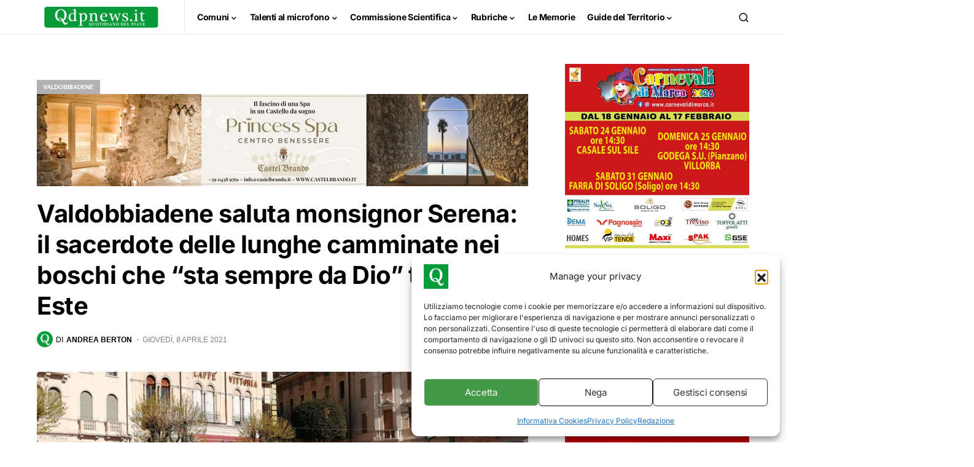

--- FILE ---
content_type: text/html; charset=UTF-8
request_url: https://www.qdpnews.it/comuni/valdobbiadene/valdobbiadene-saluta-monsignor-serena-il-sacerdote-delle-lunghe-camminate-nei-boschi-che-sta-sempre-da-dio/
body_size: 40398
content:
<!doctype html><html lang="it-IT"><head><meta charset="UTF-8" /><meta name="viewport" content="width=device-width, initial-scale=1" /><link rel="profile" href="https://gmpg.org/xfn/11" /><title>Valdobbiadene saluta monsignor Serena: il sacerdote delle lunghe camminate nei boschi che “sta sempre da Dio” torna a Este</title><meta name="description" content="Dopo 14 anni, monsignor Danilo Serena lascia Valdobbiadene ma, come dice sempre lui, continuerà a “stare da Dio” perché ritornerà nella sua amata Este, dove è stato arciprete abate per molti anni. Monsignor Serena, che compirà 89 anni in luglio, è arrivato in paese nel 2007, dopo aver risposto alla&hellip;"><meta name="robots" content="index, follow, max-snippet:-1, max-image-preview:large, max-video-preview:-1"><link rel="canonical" href="https://www.qdpnews.it/comuni/valdobbiadene/valdobbiadene-saluta-monsignor-serena-il-sacerdote-delle-lunghe-camminate-nei-boschi-che-sta-sempre-da-dio/"><meta property="og:url" content="https://www.qdpnews.it/comuni/valdobbiadene/valdobbiadene-saluta-monsignor-serena-il-sacerdote-delle-lunghe-camminate-nei-boschi-che-sta-sempre-da-dio/"><meta property="og:site_name" content="Qdpnews"><meta property="og:locale" content="it_IT"><meta property="og:type" content="article"><meta property="article:author" content="https://www.facebook.com/qdpnews"><meta property="article:publisher" content="https://www.facebook.com/qdpnews"><meta property="article:section" content="Valdobbiadene"><meta property="og:title" content="Valdobbiadene saluta monsignor Serena: il sacerdote delle lunghe camminate nei boschi che “sta sempre da Dio” torna a Este"><meta property="og:description" content="Dopo 14 anni, monsignor Danilo Serena lascia Valdobbiadene ma, come dice sempre lui, continuerà a “stare da Dio” perché ritornerà nella sua amata Este, dove è stato arciprete abate per molti anni. Monsignor Serena, che compirà 89 anni in luglio, è arrivato in paese nel 2007, dopo aver risposto alla&hellip;"><meta property="og:image" content="https://www.qdpnews.it/wp-content/uploads/2021/04/valdo-prete-08042021.jpg"><meta property="og:image:secure_url" content="https://www.qdpnews.it/wp-content/uploads/2021/04/valdo-prete-08042021.jpg"><meta property="og:image:width" content="1600"><meta property="og:image:height" content="900"><meta property="fb:pages" content="281219898704918"><meta name="twitter:card" content="summary"><meta name="twitter:title" content="Valdobbiadene saluta monsignor Serena: il sacerdote delle lunghe camminate nei boschi che “sta sempre da Dio” torna a Este"><meta name="twitter:description" content="Dopo 14 anni, monsignor Danilo Serena lascia Valdobbiadene ma, come dice sempre lui, continuerà a “stare da Dio” perché ritornerà nella sua amata Este, dove è stato arciprete abate per molti anni. Monsignor Serena, che compirà 89 anni in luglio, è arrivato in paese nel 2007, dopo aver risposto alla&hellip;"><meta name="twitter:image" content="https://www.qdpnews.it/wp-content/uploads/2021/04/valdo-prete-08042021.jpg"><link rel='dns-prefetch' href='//www.googletagmanager.com' /><link rel='dns-prefetch' href='//pagead2.googlesyndication.com' /><link rel="alternate" type="application/rss+xml" title="Qdpnews &raquo; Feed" href="https://www.qdpnews.it/feed/" /><link rel="alternate" type="application/rss+xml" title="Qdpnews &raquo; Feed dei commenti" href="https://www.qdpnews.it/comments/feed/" /><link rel="alternate" title="oEmbed (JSON)" type="application/json+oembed" href="https://www.qdpnews.it/wp-json/oembed/1.0/embed?url=https%3A%2F%2Fwww.qdpnews.it%2Fcomuni%2Fvaldobbiadene%2Fvaldobbiadene-saluta-monsignor-serena-il-sacerdote-delle-lunghe-camminate-nei-boschi-che-sta-sempre-da-dio%2F" /><link rel="alternate" title="oEmbed (XML)" type="text/xml+oembed" href="https://www.qdpnews.it/wp-json/oembed/1.0/embed?url=https%3A%2F%2Fwww.qdpnews.it%2Fcomuni%2Fvaldobbiadene%2Fvaldobbiadene-saluta-monsignor-serena-il-sacerdote-delle-lunghe-camminate-nei-boschi-che-sta-sempre-da-dio%2F&#038;format=xml" /><link rel="preload" href="https://www.qdpnews.it/wp-content/plugins/canvas/assets/fonts/canvas-icons.woff" as="font" type="font/woff" crossorigin>
<script id="qdpne-ready">window.advanced_ads_ready=function(e,a){a=a||"complete";var d=function(e){return"interactive"===a?"loading"!==e:"complete"===e};d(document.readyState)?e():document.addEventListener("readystatechange",(function(a){d(a.target.readyState)&&e()}),{once:"interactive"===a})},window.advanced_ads_ready_queue=window.advanced_ads_ready_queue||[];</script> <style id='wp-img-auto-sizes-contain-inline-css'>img:is([sizes=auto i],[sizes^="auto," i]){contain-intrinsic-size:3000px 1500px}
/*# sourceURL=wp-img-auto-sizes-contain-inline-css */</style><link data-optimized="2" rel="stylesheet" href="https://www.qdpnews.it/wp-content/litespeed/css/eb50a2c32f55eee99684f8801046035c.css?ver=e9c02" /><link rel='alternate stylesheet' id='powerkit-icons-css' href='https://www.qdpnews.it/wp-content/plugins/powerkit/assets/fonts/powerkit-icons.woff?ver=3.0.4' as='font' type='font/wof' crossorigin /><style id='wp-block-paragraph-inline-css'>.is-small-text{font-size:.875em}.is-regular-text{font-size:1em}.is-large-text{font-size:2.25em}.is-larger-text{font-size:3em}.has-drop-cap:not(:focus):first-letter{float:left;font-size:8.4em;font-style:normal;font-weight:100;line-height:.68;margin:.05em .1em 0 0;text-transform:uppercase}body.rtl .has-drop-cap:not(:focus):first-letter{float:none;margin-left:.1em}p.has-drop-cap.has-background{overflow:hidden}:root :where(p.has-background){padding:1.25em 2.375em}:where(p.has-text-color:not(.has-link-color)) a{color:inherit}p.has-text-align-left[style*="writing-mode:vertical-lr"],p.has-text-align-right[style*="writing-mode:vertical-rl"]{rotate:180deg}
/*# sourceURL=https://www.qdpnews.it/wp-includes/blocks/paragraph/style.min.css */</style><style id='global-styles-inline-css'>:root{--wp--preset--aspect-ratio--square: 1;--wp--preset--aspect-ratio--4-3: 4/3;--wp--preset--aspect-ratio--3-4: 3/4;--wp--preset--aspect-ratio--3-2: 3/2;--wp--preset--aspect-ratio--2-3: 2/3;--wp--preset--aspect-ratio--16-9: 16/9;--wp--preset--aspect-ratio--9-16: 9/16;--wp--preset--color--black: #000000;--wp--preset--color--cyan-bluish-gray: #abb8c3;--wp--preset--color--white: #FFFFFF;--wp--preset--color--pale-pink: #f78da7;--wp--preset--color--vivid-red: #cf2e2e;--wp--preset--color--luminous-vivid-orange: #ff6900;--wp--preset--color--luminous-vivid-amber: #fcb900;--wp--preset--color--light-green-cyan: #7bdcb5;--wp--preset--color--vivid-green-cyan: #00d084;--wp--preset--color--pale-cyan-blue: #8ed1fc;--wp--preset--color--vivid-cyan-blue: #0693e3;--wp--preset--color--vivid-purple: #9b51e0;--wp--preset--color--blue: #59BACC;--wp--preset--color--green: #58AD69;--wp--preset--color--orange: #FFBC49;--wp--preset--color--red: #e32c26;--wp--preset--color--gray-50: #f8f9fa;--wp--preset--color--gray-100: #f8f9fb;--wp--preset--color--gray-200: #e9ecef;--wp--preset--color--secondary: #818181;--wp--preset--gradient--vivid-cyan-blue-to-vivid-purple: linear-gradient(135deg,rgb(6,147,227) 0%,rgb(155,81,224) 100%);--wp--preset--gradient--light-green-cyan-to-vivid-green-cyan: linear-gradient(135deg,rgb(122,220,180) 0%,rgb(0,208,130) 100%);--wp--preset--gradient--luminous-vivid-amber-to-luminous-vivid-orange: linear-gradient(135deg,rgb(252,185,0) 0%,rgb(255,105,0) 100%);--wp--preset--gradient--luminous-vivid-orange-to-vivid-red: linear-gradient(135deg,rgb(255,105,0) 0%,rgb(207,46,46) 100%);--wp--preset--gradient--very-light-gray-to-cyan-bluish-gray: linear-gradient(135deg,rgb(238,238,238) 0%,rgb(169,184,195) 100%);--wp--preset--gradient--cool-to-warm-spectrum: linear-gradient(135deg,rgb(74,234,220) 0%,rgb(151,120,209) 20%,rgb(207,42,186) 40%,rgb(238,44,130) 60%,rgb(251,105,98) 80%,rgb(254,248,76) 100%);--wp--preset--gradient--blush-light-purple: linear-gradient(135deg,rgb(255,206,236) 0%,rgb(152,150,240) 100%);--wp--preset--gradient--blush-bordeaux: linear-gradient(135deg,rgb(254,205,165) 0%,rgb(254,45,45) 50%,rgb(107,0,62) 100%);--wp--preset--gradient--luminous-dusk: linear-gradient(135deg,rgb(255,203,112) 0%,rgb(199,81,192) 50%,rgb(65,88,208) 100%);--wp--preset--gradient--pale-ocean: linear-gradient(135deg,rgb(255,245,203) 0%,rgb(182,227,212) 50%,rgb(51,167,181) 100%);--wp--preset--gradient--electric-grass: linear-gradient(135deg,rgb(202,248,128) 0%,rgb(113,206,126) 100%);--wp--preset--gradient--midnight: linear-gradient(135deg,rgb(2,3,129) 0%,rgb(40,116,252) 100%);--wp--preset--font-size--small: 13px;--wp--preset--font-size--medium: 20px;--wp--preset--font-size--large: 36px;--wp--preset--font-size--x-large: 42px;--wp--preset--spacing--20: 0.44rem;--wp--preset--spacing--30: 0.67rem;--wp--preset--spacing--40: 1rem;--wp--preset--spacing--50: 1.5rem;--wp--preset--spacing--60: 2.25rem;--wp--preset--spacing--70: 3.38rem;--wp--preset--spacing--80: 5.06rem;--wp--preset--shadow--natural: 6px 6px 9px rgba(0, 0, 0, 0.2);--wp--preset--shadow--deep: 12px 12px 50px rgba(0, 0, 0, 0.4);--wp--preset--shadow--sharp: 6px 6px 0px rgba(0, 0, 0, 0.2);--wp--preset--shadow--outlined: 6px 6px 0px -3px rgb(255, 255, 255), 6px 6px rgb(0, 0, 0);--wp--preset--shadow--crisp: 6px 6px 0px rgb(0, 0, 0);}:where(.is-layout-flex){gap: 0.5em;}:where(.is-layout-grid){gap: 0.5em;}body .is-layout-flex{display: flex;}.is-layout-flex{flex-wrap: wrap;align-items: center;}.is-layout-flex > :is(*, div){margin: 0;}body .is-layout-grid{display: grid;}.is-layout-grid > :is(*, div){margin: 0;}:where(.wp-block-columns.is-layout-flex){gap: 2em;}:where(.wp-block-columns.is-layout-grid){gap: 2em;}:where(.wp-block-post-template.is-layout-flex){gap: 1.25em;}:where(.wp-block-post-template.is-layout-grid){gap: 1.25em;}.has-black-color{color: var(--wp--preset--color--black) !important;}.has-cyan-bluish-gray-color{color: var(--wp--preset--color--cyan-bluish-gray) !important;}.has-white-color{color: var(--wp--preset--color--white) !important;}.has-pale-pink-color{color: var(--wp--preset--color--pale-pink) !important;}.has-vivid-red-color{color: var(--wp--preset--color--vivid-red) !important;}.has-luminous-vivid-orange-color{color: var(--wp--preset--color--luminous-vivid-orange) !important;}.has-luminous-vivid-amber-color{color: var(--wp--preset--color--luminous-vivid-amber) !important;}.has-light-green-cyan-color{color: var(--wp--preset--color--light-green-cyan) !important;}.has-vivid-green-cyan-color{color: var(--wp--preset--color--vivid-green-cyan) !important;}.has-pale-cyan-blue-color{color: var(--wp--preset--color--pale-cyan-blue) !important;}.has-vivid-cyan-blue-color{color: var(--wp--preset--color--vivid-cyan-blue) !important;}.has-vivid-purple-color{color: var(--wp--preset--color--vivid-purple) !important;}.has-black-background-color{background-color: var(--wp--preset--color--black) !important;}.has-cyan-bluish-gray-background-color{background-color: var(--wp--preset--color--cyan-bluish-gray) !important;}.has-white-background-color{background-color: var(--wp--preset--color--white) !important;}.has-pale-pink-background-color{background-color: var(--wp--preset--color--pale-pink) !important;}.has-vivid-red-background-color{background-color: var(--wp--preset--color--vivid-red) !important;}.has-luminous-vivid-orange-background-color{background-color: var(--wp--preset--color--luminous-vivid-orange) !important;}.has-luminous-vivid-amber-background-color{background-color: var(--wp--preset--color--luminous-vivid-amber) !important;}.has-light-green-cyan-background-color{background-color: var(--wp--preset--color--light-green-cyan) !important;}.has-vivid-green-cyan-background-color{background-color: var(--wp--preset--color--vivid-green-cyan) !important;}.has-pale-cyan-blue-background-color{background-color: var(--wp--preset--color--pale-cyan-blue) !important;}.has-vivid-cyan-blue-background-color{background-color: var(--wp--preset--color--vivid-cyan-blue) !important;}.has-vivid-purple-background-color{background-color: var(--wp--preset--color--vivid-purple) !important;}.has-black-border-color{border-color: var(--wp--preset--color--black) !important;}.has-cyan-bluish-gray-border-color{border-color: var(--wp--preset--color--cyan-bluish-gray) !important;}.has-white-border-color{border-color: var(--wp--preset--color--white) !important;}.has-pale-pink-border-color{border-color: var(--wp--preset--color--pale-pink) !important;}.has-vivid-red-border-color{border-color: var(--wp--preset--color--vivid-red) !important;}.has-luminous-vivid-orange-border-color{border-color: var(--wp--preset--color--luminous-vivid-orange) !important;}.has-luminous-vivid-amber-border-color{border-color: var(--wp--preset--color--luminous-vivid-amber) !important;}.has-light-green-cyan-border-color{border-color: var(--wp--preset--color--light-green-cyan) !important;}.has-vivid-green-cyan-border-color{border-color: var(--wp--preset--color--vivid-green-cyan) !important;}.has-pale-cyan-blue-border-color{border-color: var(--wp--preset--color--pale-cyan-blue) !important;}.has-vivid-cyan-blue-border-color{border-color: var(--wp--preset--color--vivid-cyan-blue) !important;}.has-vivid-purple-border-color{border-color: var(--wp--preset--color--vivid-purple) !important;}.has-vivid-cyan-blue-to-vivid-purple-gradient-background{background: var(--wp--preset--gradient--vivid-cyan-blue-to-vivid-purple) !important;}.has-light-green-cyan-to-vivid-green-cyan-gradient-background{background: var(--wp--preset--gradient--light-green-cyan-to-vivid-green-cyan) !important;}.has-luminous-vivid-amber-to-luminous-vivid-orange-gradient-background{background: var(--wp--preset--gradient--luminous-vivid-amber-to-luminous-vivid-orange) !important;}.has-luminous-vivid-orange-to-vivid-red-gradient-background{background: var(--wp--preset--gradient--luminous-vivid-orange-to-vivid-red) !important;}.has-very-light-gray-to-cyan-bluish-gray-gradient-background{background: var(--wp--preset--gradient--very-light-gray-to-cyan-bluish-gray) !important;}.has-cool-to-warm-spectrum-gradient-background{background: var(--wp--preset--gradient--cool-to-warm-spectrum) !important;}.has-blush-light-purple-gradient-background{background: var(--wp--preset--gradient--blush-light-purple) !important;}.has-blush-bordeaux-gradient-background{background: var(--wp--preset--gradient--blush-bordeaux) !important;}.has-luminous-dusk-gradient-background{background: var(--wp--preset--gradient--luminous-dusk) !important;}.has-pale-ocean-gradient-background{background: var(--wp--preset--gradient--pale-ocean) !important;}.has-electric-grass-gradient-background{background: var(--wp--preset--gradient--electric-grass) !important;}.has-midnight-gradient-background{background: var(--wp--preset--gradient--midnight) !important;}.has-small-font-size{font-size: var(--wp--preset--font-size--small) !important;}.has-medium-font-size{font-size: var(--wp--preset--font-size--medium) !important;}.has-large-font-size{font-size: var(--wp--preset--font-size--large) !important;}.has-x-large-font-size{font-size: var(--wp--preset--font-size--x-large) !important;}
/*# sourceURL=global-styles-inline-css */</style><style id='classic-theme-styles-inline-css'>/*! This file is auto-generated */
.wp-block-button__link{color:#fff;background-color:#32373c;border-radius:9999px;box-shadow:none;text-decoration:none;padding:calc(.667em + 2px) calc(1.333em + 2px);font-size:1.125em}.wp-block-file__button{background:#32373c;color:#fff;text-decoration:none}
/*# sourceURL=/wp-includes/css/classic-themes.min.css */</style><style id='csco-styles-inline-css'>:root {
	/* Base Font */
	--cs-font-base-family: Inter;
	--cs-font-base-size: 1rem;
	--cs-font-base-weight: 400;
	--cs-font-base-style: normal;
	--cs-font-base-letter-spacing: normal;
	--cs-font-base-line-height: 1.5;

	/* Primary Font */
	--cs-font-primary-family: Inter;
	--cs-font-primary-size: 0.875rem;
	--cs-font-primary-weight: 600;
	--cs-font-primary-style: normal;
	--cs-font-primary-letter-spacing: -0.025em;
	--cs-font-primary-text-transform: none;

	/* Secondary Font */
	--cs-font-secondary-family: Inter;
	--cs-font-secondary-size: 0.75rem;
	--cs-font-secondary-weight: 600;
	--cs-font-secondary-style: normal;
	--cs-font-secondary-letter-spacing: normal;
	--cs-font-secondary-text-transform: none;

	/* Category Font */
	--cs-font-category-family: -apple-system, BlinkMacSystemFont, "Segoe UI", Roboto, Oxygen-Sans, Ubuntu, Cantarell, "Helvetica Neue";
	--cs-font-category-size: 0.625rem;
	--cs-font-category-weight: 700;
	--cs-font-category-style: normal;
	--cs-font-category-letter-spacing: -0.025em;
	--cs-font-category-text-transform: uppercase;

	/* Post Meta Font */
	--cs-font-post-meta-family: -apple-system, BlinkMacSystemFont, "Segoe UI", Roboto, Oxygen-Sans, Ubuntu, Cantarell, "Helvetica Neue", sans-serif;
	--cs-font-post-meta-size: 0.7255rem;
	--cs-font-post-meta-weight: 400;
	--cs-font-post-meta-style: normal;
	--cs-font-post-meta-letter-spacing: normal;
	--cs-font-post-meta-text-transform: uppercase;

	/* Input Font */
	--cs-font-input-family: Inter;
	--cs-font-input-size: 0.75rem;
	--cs-font-input-line-height: 1.625rem;
	--cs-font-input-weight: 400;
	--cs-font-input-style: normal;
	--cs-font-input-letter-spacing: normal;
	--cs-font-input-text-transform: none;

	/* Post Subbtitle */
	--cs-font-post-subtitle-family: inherit;
	--cs-font-post-subtitle-size: 1.25rem;
	--cs-font-post-subtitle-letter-spacing: normal;

	/* Post Content */
	--cs-font-post-content-family: Inter;
	--cs-font-post-content-size: 1rem;
	--cs-font-post-content-letter-spacing: normal;

	/* Summary */
	--cs-font-entry-summary-family: Inter;
	--cs-font-entry-summary-size: 1rem;
	--cs-font-entry-summary-letter-spacing: normal;

	/* Entry Excerpt */
	--cs-font-entry-excerpt-family: Inter;
	--cs-font-entry-excerpt-size: 0.875rem;
	--cs-font-entry-excerpt-letter-spacing: normal;

	/* Logos --------------- */

	/* Main Logo */
	--cs-font-main-logo-family: Inter;
	--cs-font-main-logo-size: 1.5rem;
	--cs-font-main-logo-weight: 700;
	--cs-font-main-logo-style: normal;
	--cs-font-main-logo-letter-spacing: -0.075em;
	--cs-font-main-logo-text-transform: none;

	/* Large Logo */
	--cs-font-large-logo-family: Inter;
	--cs-font-large-logo-size: 1.75rem;
	--cs-font-large-logo-weight: 700;
	--cs-font-large-logo-style: normal;
	--cs-font-large-logo-letter-spacing: -0.075em;
	--cs-font-large-logo-text-transform: none;

	/* Footer Logo */
	--cs-font-footer-logo-family: Inter;
	--cs-font-footer-logo-size: 1.5rem;
	--cs-font-footer-logo-weight: 700;
	--cs-font-footer-logo-style: normal;
	--cs-font-footer-logo-letter-spacing: -0.075em;
	--cs-font-footer-logo-text-transform: none;

	/* Headings --------------- */

	/* Headings */
	--cs-font-headings-family: Inter;
	--cs-font-headings-weight: 700;
	--cs-font-headings-style: normal;
	--cs-font-headings-line-height: 1.25;
	--cs-font-headings-letter-spacing: -0.0125em;
	--cs-font-headings-text-transform: none;

	/* Styled Heading */
	--cs-font-styled-heading-line-height: 1.3em;

	/* Decorated Heading */
	--cs-font-decorated-heading-family: Inter;
	--cs-font-decorated-heading-font-size: 1.25rem;
	--cs-font-decorated-heading-weight: 700;
	--cs-font-decorated-heading-style: normal;
	--cs-font-decorated-heading-line-height: -0.025em;
	--cs-font-decorated-heading-letter-spacing: normal;
	--cs-font-decorated-heading-text-transform: none;

	/* Menu Font --------------- */

	/* Menu */
	/* Used for main top level menu elements. */
	--cs-font-menu-family: Inter;
	--cs-font-menu-size: 0.875rem;
	--cs-font-menu-weight: 700;
	--cs-font-menu-style: normal;
	--cs-font-menu-letter-spacing: -0.025em;
	--cs-font-menu-text-transform: none;

	/* Submenu Font */
	/* Used for submenu elements. */
	--cs-font-submenu-family: Inter;
	--cs-font-submenu-size: 0.875rem;
	--cs-font-submenu-weight: 400;
	--cs-font-submenu-style: normal;
	--cs-font-submenu-letter-spacing: 0px;
	--cs-font-submenu-text-transform: none;

	/* Section Headings --------------- */
	--cs-font-section-headings-family: Inter;
	--cs-font-section-headings-size: 1rem;
	--cs-font-section-headings-weight: 800;
	--cs-font-section-headings-style: normal;
	--cs-font-section-headings-letter-spacing: -0.025em;
	--cs-font-section-headings-text-transform: none;
}

	.cs-header__widgets-column {
		--cs-font-section-headings-family: Inter;
		--cs-font-section-headings-size: 1.125rem;
		--cs-font-section-headings-weight: 800;
		--cs-font-section-headings-style: normal;
		--cs-font-section-headings-letter-spacing: -0.025em;
		--cs-font-section-headings-text-transform: none;
	}

.searchwp-live-search-no-min-chars:after { content: "Continue typing" }
/*# sourceURL=csco-styles-inline-css */</style> <script src="https://www.qdpnews.it/wp-includes/js/jquery/jquery.min.js" id="jquery-core-js"></script> <script data-optimized="1" src="https://www.qdpnews.it/wp-content/litespeed/js/7b3e6e3e2e5b0dc60108ebfc42be5674.js?ver=e5674" id="jquery-migrate-js"></script> <script id="wpgmza_data-js-extra">var wpgmza_google_api_status = {"message":"Enqueued","code":"ENQUEUED"};
//# sourceURL=wpgmza_data-js-extra</script> <script data-optimized="1" src="https://www.qdpnews.it/wp-content/litespeed/js/5a8dd764ae543439d1b4bfa2d91bca52.js?ver=bca52" id="wpgmza_data-js"></script> <script id="advanced-ads-advanced-js-js-extra">var advads_options = {"blog_id":"1","privacy":{"enabled":false,"state":"not_needed"}};
//# sourceURL=advanced-ads-advanced-js-js-extra</script> <script data-optimized="1" src="https://www.qdpnews.it/wp-content/litespeed/js/293847ee07a93a29b6155b1d2027b427.js?ver=7b427" id="advanced-ads-advanced-js-js"></script> <script id="advanced_ads_pro/visitor_conditions-js-extra">var advanced_ads_pro_visitor_conditions = {"referrer_cookie_name":"advanced_ads_pro_visitor_referrer","referrer_exdays":"365","page_impr_cookie_name":"advanced_ads_page_impressions","page_impr_exdays":"3650"};
//# sourceURL=advanced_ads_pro%2Fvisitor_conditions-js-extra</script> <script data-optimized="1" src="https://www.qdpnews.it/wp-content/litespeed/js/eb4a4ce72244412f9124e6caa7900c7d.js?ver=00c7d" id="advanced_ads_pro/visitor_conditions-js"></script> 
 <script src="https://www.googletagmanager.com/gtag/js?id=G-5KRLGH5GKS" id="google_gtagjs-js" async></script> <script id="google_gtagjs-js-after">window.dataLayer = window.dataLayer || [];function gtag(){dataLayer.push(arguments);}
gtag("set","linker",{"domains":["www.qdpnews.it"]});
gtag("js", new Date());
gtag("set", "developer_id.dZTNiMT", true);
gtag("config", "G-5KRLGH5GKS", {"googlesitekit_post_type":"post","googlesitekit_post_date":"20210408","googlesitekit_post_author":"Andrea Berton"});
 window._googlesitekit = window._googlesitekit || {}; window._googlesitekit.throttledEvents = []; window._googlesitekit.gtagEvent = (name, data) => { var key = JSON.stringify( { name, data } ); if ( !! window._googlesitekit.throttledEvents[ key ] ) { return; } window._googlesitekit.throttledEvents[ key ] = true; setTimeout( () => { delete window._googlesitekit.throttledEvents[ key ]; }, 5 ); gtag( "event", name, { ...data, event_source: "site-kit" } ); }; 
//# sourceURL=google_gtagjs-js-after</script> <link rel="https://api.w.org/" href="https://www.qdpnews.it/wp-json/" /><link rel="alternate" title="JSON" type="application/json" href="https://www.qdpnews.it/wp-json/wp/v2/posts/62990" /><link rel="EditURI" type="application/rsd+xml" title="RSD" href="https://www.qdpnews.it/xmlrpc.php?rsd" /><meta name="generator" content="WordPress 6.9" /><link rel='shortlink' href='https://www.qdpnews.it/?p=62990' /><style type="text/css" media="all" id="canvas-blocks-dynamic-styles"></style><style>h3.mtphr-dnt-title { font-size: 0.9rem; background-color: #039c39; width: fit-content; padding: 5px 15px; border-radius: 5px 0px 5px 0px; color: white; } .mtphr-dnt-tick-contents h4 { font-size: 1rem; } .mtphr-dnt-tick-contents { margin-left: 10px; } #mtphr-dnt-58987 { background-color: #f3f3f3; border-radius: 5px; } .mtphr-dnt-posts-title a { color: #000; }</style><meta name="generator" content="Site Kit by Google 1.170.0" /><meta name="google-site-verification" content="sdKQ1ET9ZZcPvzgIoVRGXLzB_8gmuaHdnUNOAEy_n28" /><style>.cmplz-hidden {
					display: none !important;
				}</style><script>advads_items = { conditions: {}, display_callbacks: {}, display_effect_callbacks: {}, hide_callbacks: {}, backgrounds: {}, effect_durations: {}, close_functions: {}, showed: [] };</script><style type="text/css" id="qdpne-layer-custom-css"></style><meta name="google-adsense-platform-account" content="ca-host-pub-2644536267352236"><meta name="google-adsense-platform-domain" content="sitekit.withgoogle.com">
 <script type="text/javascript">var advadsCfpQueue = [];
			var advadsCfpAd = function( adID ) {
				if ( 'undefined' === typeof advadsProCfp ) {
					advadsCfpQueue.push( adID )
				} else {
					advadsProCfp.addElement( adID )
				}
			}</script>  <script async src="https://pagead2.googlesyndication.com/pagead/js/adsbygoogle.js?client=ca-pub-7654198389340981&amp;host=ca-host-pub-2644536267352236" crossorigin="anonymous"></script> <link rel="icon" href="https://www.qdpnews.it/wp-content/uploads/2021/02/cropped-favicon-32x32.png" sizes="32x32" /><link rel="icon" href="https://www.qdpnews.it/wp-content/uploads/2021/02/cropped-favicon-192x192.png" sizes="192x192" /><link rel="apple-touch-icon" href="https://www.qdpnews.it/wp-content/uploads/2021/02/cropped-favicon-180x180.png" /><meta name="msapplication-TileImage" content="https://www.qdpnews.it/wp-content/uploads/2021/02/cropped-favicon-270x270.png" /><style id="kirki-inline-styles">:root, [site-data-scheme="default"]{--cs-color-site-background:#ffffff;--cs-color-search-background:#000000;--cs-color-header-background:#ffffff;--cs-color-submenu-background:#FFFFFF;--cs-color-footer-background:#111111;}:root, [data-scheme="default"]{--cs-color-accent:#039c39;--cs-color-accent-contrast:#FFFFFF;--cs-color-secondary:#818181;--cs-palette-color-secondary:#818181;--cs-color-secondary-contrast:#000000;--cs-color-styled-heading:#039c39;--cs-color-styled-heading-contrast:#ffffff;--cs-color-styled-heading-hover:#1da94e;--cs-color-styled-heading-hover-contrast:#ffffff;--cs-color-styled-category:rgba(0,0,0,0.3);--cs-color-styled-category-contrast:#ffffff;--cs-color-styled-category-hover:#000000;--cs-color-styled-category-hover-contrast:#FFFFFF;--cs-color-category:#04bc8e;--cs-color-category-hover:#000000;--cs-color-category-underline:rgba(255,255,255,0);--cs-color-button:#000000;--cs-color-button-contrast:#FFFFFF;--cs-color-button-hover:#282828;--cs-color-button-hover-contrast:#FFFFFF;--cs-color-overlay-background:rgba(3,156,57,0.31);}[data-scheme="dark"]{--cs-color-overlay-background:rgba(0,0,0,0.25);}:root{--cs-common-border-radius:0px;--cs-primary-border-radius:0px;--cs-secondary-border-radius:50%;--cs-styled-category-border-radius:0;--cs-image-border-radius:5px;--cs-header-height:55px;}:root .cnvs-block-section-heading, [data-scheme="default"] .cnvs-block-section-heading, [data-scheme="dark"] [data-scheme="default"] .cnvs-block-section-heading{--cnvs-section-heading-border-color:#e9ecef;}[data-scheme="dark"] .cnvs-block-section-heading{--cnvs-section-heading-border-color:#49494b;}:root .cs-header__widgets-column .cnvs-block-section-heading, [data-scheme="dark"] [data-scheme="default"] .cs-header__widgets-column .cnvs-block-section-heading{--cnvs-section-heading-border-color:#e9ecef;}[data-scheme="dark"] .cs-header__widgets-column .cnvs-block-section-heading{--cnvs-section-heading-border-color:#49494b;}.cs-search__posts{--cs-image-border-radius:50%!important;}/* cyrillic-ext */
@font-face {
  font-family: 'Inter';
  font-style: normal;
  font-weight: 400;
  font-display: swap;
  src: url(https://www.qdpnews.it/wp-content/fonts/inter/UcC73FwrK3iLTeHuS_nVMrMxCp50SjIa2JL7SUc.woff2) format('woff2');
  unicode-range: U+0460-052F, U+1C80-1C8A, U+20B4, U+2DE0-2DFF, U+A640-A69F, U+FE2E-FE2F;
}
/* cyrillic */
@font-face {
  font-family: 'Inter';
  font-style: normal;
  font-weight: 400;
  font-display: swap;
  src: url(https://www.qdpnews.it/wp-content/fonts/inter/UcC73FwrK3iLTeHuS_nVMrMxCp50SjIa0ZL7SUc.woff2) format('woff2');
  unicode-range: U+0301, U+0400-045F, U+0490-0491, U+04B0-04B1, U+2116;
}
/* greek-ext */
@font-face {
  font-family: 'Inter';
  font-style: normal;
  font-weight: 400;
  font-display: swap;
  src: url(https://www.qdpnews.it/wp-content/fonts/inter/UcC73FwrK3iLTeHuS_nVMrMxCp50SjIa2ZL7SUc.woff2) format('woff2');
  unicode-range: U+1F00-1FFF;
}
/* greek */
@font-face {
  font-family: 'Inter';
  font-style: normal;
  font-weight: 400;
  font-display: swap;
  src: url(https://www.qdpnews.it/wp-content/fonts/inter/UcC73FwrK3iLTeHuS_nVMrMxCp50SjIa1pL7SUc.woff2) format('woff2');
  unicode-range: U+0370-0377, U+037A-037F, U+0384-038A, U+038C, U+038E-03A1, U+03A3-03FF;
}
/* vietnamese */
@font-face {
  font-family: 'Inter';
  font-style: normal;
  font-weight: 400;
  font-display: swap;
  src: url(https://www.qdpnews.it/wp-content/fonts/inter/UcC73FwrK3iLTeHuS_nVMrMxCp50SjIa2pL7SUc.woff2) format('woff2');
  unicode-range: U+0102-0103, U+0110-0111, U+0128-0129, U+0168-0169, U+01A0-01A1, U+01AF-01B0, U+0300-0301, U+0303-0304, U+0308-0309, U+0323, U+0329, U+1EA0-1EF9, U+20AB;
}
/* latin-ext */
@font-face {
  font-family: 'Inter';
  font-style: normal;
  font-weight: 400;
  font-display: swap;
  src: url(https://www.qdpnews.it/wp-content/fonts/inter/UcC73FwrK3iLTeHuS_nVMrMxCp50SjIa25L7SUc.woff2) format('woff2');
  unicode-range: U+0100-02BA, U+02BD-02C5, U+02C7-02CC, U+02CE-02D7, U+02DD-02FF, U+0304, U+0308, U+0329, U+1D00-1DBF, U+1E00-1E9F, U+1EF2-1EFF, U+2020, U+20A0-20AB, U+20AD-20C0, U+2113, U+2C60-2C7F, U+A720-A7FF;
}
/* latin */
@font-face {
  font-family: 'Inter';
  font-style: normal;
  font-weight: 400;
  font-display: swap;
  src: url(https://www.qdpnews.it/wp-content/fonts/inter/UcC73FwrK3iLTeHuS_nVMrMxCp50SjIa1ZL7.woff2) format('woff2');
  unicode-range: U+0000-00FF, U+0131, U+0152-0153, U+02BB-02BC, U+02C6, U+02DA, U+02DC, U+0304, U+0308, U+0329, U+2000-206F, U+20AC, U+2122, U+2191, U+2193, U+2212, U+2215, U+FEFF, U+FFFD;
}
/* cyrillic-ext */
@font-face {
  font-family: 'Inter';
  font-style: normal;
  font-weight: 600;
  font-display: swap;
  src: url(https://www.qdpnews.it/wp-content/fonts/inter/UcC73FwrK3iLTeHuS_nVMrMxCp50SjIa2JL7SUc.woff2) format('woff2');
  unicode-range: U+0460-052F, U+1C80-1C8A, U+20B4, U+2DE0-2DFF, U+A640-A69F, U+FE2E-FE2F;
}
/* cyrillic */
@font-face {
  font-family: 'Inter';
  font-style: normal;
  font-weight: 600;
  font-display: swap;
  src: url(https://www.qdpnews.it/wp-content/fonts/inter/UcC73FwrK3iLTeHuS_nVMrMxCp50SjIa0ZL7SUc.woff2) format('woff2');
  unicode-range: U+0301, U+0400-045F, U+0490-0491, U+04B0-04B1, U+2116;
}
/* greek-ext */
@font-face {
  font-family: 'Inter';
  font-style: normal;
  font-weight: 600;
  font-display: swap;
  src: url(https://www.qdpnews.it/wp-content/fonts/inter/UcC73FwrK3iLTeHuS_nVMrMxCp50SjIa2ZL7SUc.woff2) format('woff2');
  unicode-range: U+1F00-1FFF;
}
/* greek */
@font-face {
  font-family: 'Inter';
  font-style: normal;
  font-weight: 600;
  font-display: swap;
  src: url(https://www.qdpnews.it/wp-content/fonts/inter/UcC73FwrK3iLTeHuS_nVMrMxCp50SjIa1pL7SUc.woff2) format('woff2');
  unicode-range: U+0370-0377, U+037A-037F, U+0384-038A, U+038C, U+038E-03A1, U+03A3-03FF;
}
/* vietnamese */
@font-face {
  font-family: 'Inter';
  font-style: normal;
  font-weight: 600;
  font-display: swap;
  src: url(https://www.qdpnews.it/wp-content/fonts/inter/UcC73FwrK3iLTeHuS_nVMrMxCp50SjIa2pL7SUc.woff2) format('woff2');
  unicode-range: U+0102-0103, U+0110-0111, U+0128-0129, U+0168-0169, U+01A0-01A1, U+01AF-01B0, U+0300-0301, U+0303-0304, U+0308-0309, U+0323, U+0329, U+1EA0-1EF9, U+20AB;
}
/* latin-ext */
@font-face {
  font-family: 'Inter';
  font-style: normal;
  font-weight: 600;
  font-display: swap;
  src: url(https://www.qdpnews.it/wp-content/fonts/inter/UcC73FwrK3iLTeHuS_nVMrMxCp50SjIa25L7SUc.woff2) format('woff2');
  unicode-range: U+0100-02BA, U+02BD-02C5, U+02C7-02CC, U+02CE-02D7, U+02DD-02FF, U+0304, U+0308, U+0329, U+1D00-1DBF, U+1E00-1E9F, U+1EF2-1EFF, U+2020, U+20A0-20AB, U+20AD-20C0, U+2113, U+2C60-2C7F, U+A720-A7FF;
}
/* latin */
@font-face {
  font-family: 'Inter';
  font-style: normal;
  font-weight: 600;
  font-display: swap;
  src: url(https://www.qdpnews.it/wp-content/fonts/inter/UcC73FwrK3iLTeHuS_nVMrMxCp50SjIa1ZL7.woff2) format('woff2');
  unicode-range: U+0000-00FF, U+0131, U+0152-0153, U+02BB-02BC, U+02C6, U+02DA, U+02DC, U+0304, U+0308, U+0329, U+2000-206F, U+20AC, U+2122, U+2191, U+2193, U+2212, U+2215, U+FEFF, U+FFFD;
}
/* cyrillic-ext */
@font-face {
  font-family: 'Inter';
  font-style: normal;
  font-weight: 700;
  font-display: swap;
  src: url(https://www.qdpnews.it/wp-content/fonts/inter/UcC73FwrK3iLTeHuS_nVMrMxCp50SjIa2JL7SUc.woff2) format('woff2');
  unicode-range: U+0460-052F, U+1C80-1C8A, U+20B4, U+2DE0-2DFF, U+A640-A69F, U+FE2E-FE2F;
}
/* cyrillic */
@font-face {
  font-family: 'Inter';
  font-style: normal;
  font-weight: 700;
  font-display: swap;
  src: url(https://www.qdpnews.it/wp-content/fonts/inter/UcC73FwrK3iLTeHuS_nVMrMxCp50SjIa0ZL7SUc.woff2) format('woff2');
  unicode-range: U+0301, U+0400-045F, U+0490-0491, U+04B0-04B1, U+2116;
}
/* greek-ext */
@font-face {
  font-family: 'Inter';
  font-style: normal;
  font-weight: 700;
  font-display: swap;
  src: url(https://www.qdpnews.it/wp-content/fonts/inter/UcC73FwrK3iLTeHuS_nVMrMxCp50SjIa2ZL7SUc.woff2) format('woff2');
  unicode-range: U+1F00-1FFF;
}
/* greek */
@font-face {
  font-family: 'Inter';
  font-style: normal;
  font-weight: 700;
  font-display: swap;
  src: url(https://www.qdpnews.it/wp-content/fonts/inter/UcC73FwrK3iLTeHuS_nVMrMxCp50SjIa1pL7SUc.woff2) format('woff2');
  unicode-range: U+0370-0377, U+037A-037F, U+0384-038A, U+038C, U+038E-03A1, U+03A3-03FF;
}
/* vietnamese */
@font-face {
  font-family: 'Inter';
  font-style: normal;
  font-weight: 700;
  font-display: swap;
  src: url(https://www.qdpnews.it/wp-content/fonts/inter/UcC73FwrK3iLTeHuS_nVMrMxCp50SjIa2pL7SUc.woff2) format('woff2');
  unicode-range: U+0102-0103, U+0110-0111, U+0128-0129, U+0168-0169, U+01A0-01A1, U+01AF-01B0, U+0300-0301, U+0303-0304, U+0308-0309, U+0323, U+0329, U+1EA0-1EF9, U+20AB;
}
/* latin-ext */
@font-face {
  font-family: 'Inter';
  font-style: normal;
  font-weight: 700;
  font-display: swap;
  src: url(https://www.qdpnews.it/wp-content/fonts/inter/UcC73FwrK3iLTeHuS_nVMrMxCp50SjIa25L7SUc.woff2) format('woff2');
  unicode-range: U+0100-02BA, U+02BD-02C5, U+02C7-02CC, U+02CE-02D7, U+02DD-02FF, U+0304, U+0308, U+0329, U+1D00-1DBF, U+1E00-1E9F, U+1EF2-1EFF, U+2020, U+20A0-20AB, U+20AD-20C0, U+2113, U+2C60-2C7F, U+A720-A7FF;
}
/* latin */
@font-face {
  font-family: 'Inter';
  font-style: normal;
  font-weight: 700;
  font-display: swap;
  src: url(https://www.qdpnews.it/wp-content/fonts/inter/UcC73FwrK3iLTeHuS_nVMrMxCp50SjIa1ZL7.woff2) format('woff2');
  unicode-range: U+0000-00FF, U+0131, U+0152-0153, U+02BB-02BC, U+02C6, U+02DA, U+02DC, U+0304, U+0308, U+0329, U+2000-206F, U+20AC, U+2122, U+2191, U+2193, U+2212, U+2215, U+FEFF, U+FFFD;
}
/* cyrillic-ext */
@font-face {
  font-family: 'Inter';
  font-style: normal;
  font-weight: 800;
  font-display: swap;
  src: url(https://www.qdpnews.it/wp-content/fonts/inter/UcC73FwrK3iLTeHuS_nVMrMxCp50SjIa2JL7SUc.woff2) format('woff2');
  unicode-range: U+0460-052F, U+1C80-1C8A, U+20B4, U+2DE0-2DFF, U+A640-A69F, U+FE2E-FE2F;
}
/* cyrillic */
@font-face {
  font-family: 'Inter';
  font-style: normal;
  font-weight: 800;
  font-display: swap;
  src: url(https://www.qdpnews.it/wp-content/fonts/inter/UcC73FwrK3iLTeHuS_nVMrMxCp50SjIa0ZL7SUc.woff2) format('woff2');
  unicode-range: U+0301, U+0400-045F, U+0490-0491, U+04B0-04B1, U+2116;
}
/* greek-ext */
@font-face {
  font-family: 'Inter';
  font-style: normal;
  font-weight: 800;
  font-display: swap;
  src: url(https://www.qdpnews.it/wp-content/fonts/inter/UcC73FwrK3iLTeHuS_nVMrMxCp50SjIa2ZL7SUc.woff2) format('woff2');
  unicode-range: U+1F00-1FFF;
}
/* greek */
@font-face {
  font-family: 'Inter';
  font-style: normal;
  font-weight: 800;
  font-display: swap;
  src: url(https://www.qdpnews.it/wp-content/fonts/inter/UcC73FwrK3iLTeHuS_nVMrMxCp50SjIa1pL7SUc.woff2) format('woff2');
  unicode-range: U+0370-0377, U+037A-037F, U+0384-038A, U+038C, U+038E-03A1, U+03A3-03FF;
}
/* vietnamese */
@font-face {
  font-family: 'Inter';
  font-style: normal;
  font-weight: 800;
  font-display: swap;
  src: url(https://www.qdpnews.it/wp-content/fonts/inter/UcC73FwrK3iLTeHuS_nVMrMxCp50SjIa2pL7SUc.woff2) format('woff2');
  unicode-range: U+0102-0103, U+0110-0111, U+0128-0129, U+0168-0169, U+01A0-01A1, U+01AF-01B0, U+0300-0301, U+0303-0304, U+0308-0309, U+0323, U+0329, U+1EA0-1EF9, U+20AB;
}
/* latin-ext */
@font-face {
  font-family: 'Inter';
  font-style: normal;
  font-weight: 800;
  font-display: swap;
  src: url(https://www.qdpnews.it/wp-content/fonts/inter/UcC73FwrK3iLTeHuS_nVMrMxCp50SjIa25L7SUc.woff2) format('woff2');
  unicode-range: U+0100-02BA, U+02BD-02C5, U+02C7-02CC, U+02CE-02D7, U+02DD-02FF, U+0304, U+0308, U+0329, U+1D00-1DBF, U+1E00-1E9F, U+1EF2-1EFF, U+2020, U+20A0-20AB, U+20AD-20C0, U+2113, U+2C60-2C7F, U+A720-A7FF;
}
/* latin */
@font-face {
  font-family: 'Inter';
  font-style: normal;
  font-weight: 800;
  font-display: swap;
  src: url(https://www.qdpnews.it/wp-content/fonts/inter/UcC73FwrK3iLTeHuS_nVMrMxCp50SjIa1ZL7.woff2) format('woff2');
  unicode-range: U+0000-00FF, U+0131, U+0152-0153, U+02BB-02BC, U+02C6, U+02DA, U+02DC, U+0304, U+0308, U+0329, U+2000-206F, U+20AC, U+2122, U+2191, U+2193, U+2212, U+2215, U+FEFF, U+FFFD;
}/* cyrillic-ext */
@font-face {
  font-family: 'Inter';
  font-style: normal;
  font-weight: 400;
  font-display: swap;
  src: url(https://www.qdpnews.it/wp-content/fonts/inter/UcC73FwrK3iLTeHuS_nVMrMxCp50SjIa2JL7SUc.woff2) format('woff2');
  unicode-range: U+0460-052F, U+1C80-1C8A, U+20B4, U+2DE0-2DFF, U+A640-A69F, U+FE2E-FE2F;
}
/* cyrillic */
@font-face {
  font-family: 'Inter';
  font-style: normal;
  font-weight: 400;
  font-display: swap;
  src: url(https://www.qdpnews.it/wp-content/fonts/inter/UcC73FwrK3iLTeHuS_nVMrMxCp50SjIa0ZL7SUc.woff2) format('woff2');
  unicode-range: U+0301, U+0400-045F, U+0490-0491, U+04B0-04B1, U+2116;
}
/* greek-ext */
@font-face {
  font-family: 'Inter';
  font-style: normal;
  font-weight: 400;
  font-display: swap;
  src: url(https://www.qdpnews.it/wp-content/fonts/inter/UcC73FwrK3iLTeHuS_nVMrMxCp50SjIa2ZL7SUc.woff2) format('woff2');
  unicode-range: U+1F00-1FFF;
}
/* greek */
@font-face {
  font-family: 'Inter';
  font-style: normal;
  font-weight: 400;
  font-display: swap;
  src: url(https://www.qdpnews.it/wp-content/fonts/inter/UcC73FwrK3iLTeHuS_nVMrMxCp50SjIa1pL7SUc.woff2) format('woff2');
  unicode-range: U+0370-0377, U+037A-037F, U+0384-038A, U+038C, U+038E-03A1, U+03A3-03FF;
}
/* vietnamese */
@font-face {
  font-family: 'Inter';
  font-style: normal;
  font-weight: 400;
  font-display: swap;
  src: url(https://www.qdpnews.it/wp-content/fonts/inter/UcC73FwrK3iLTeHuS_nVMrMxCp50SjIa2pL7SUc.woff2) format('woff2');
  unicode-range: U+0102-0103, U+0110-0111, U+0128-0129, U+0168-0169, U+01A0-01A1, U+01AF-01B0, U+0300-0301, U+0303-0304, U+0308-0309, U+0323, U+0329, U+1EA0-1EF9, U+20AB;
}
/* latin-ext */
@font-face {
  font-family: 'Inter';
  font-style: normal;
  font-weight: 400;
  font-display: swap;
  src: url(https://www.qdpnews.it/wp-content/fonts/inter/UcC73FwrK3iLTeHuS_nVMrMxCp50SjIa25L7SUc.woff2) format('woff2');
  unicode-range: U+0100-02BA, U+02BD-02C5, U+02C7-02CC, U+02CE-02D7, U+02DD-02FF, U+0304, U+0308, U+0329, U+1D00-1DBF, U+1E00-1E9F, U+1EF2-1EFF, U+2020, U+20A0-20AB, U+20AD-20C0, U+2113, U+2C60-2C7F, U+A720-A7FF;
}
/* latin */
@font-face {
  font-family: 'Inter';
  font-style: normal;
  font-weight: 400;
  font-display: swap;
  src: url(https://www.qdpnews.it/wp-content/fonts/inter/UcC73FwrK3iLTeHuS_nVMrMxCp50SjIa1ZL7.woff2) format('woff2');
  unicode-range: U+0000-00FF, U+0131, U+0152-0153, U+02BB-02BC, U+02C6, U+02DA, U+02DC, U+0304, U+0308, U+0329, U+2000-206F, U+20AC, U+2122, U+2191, U+2193, U+2212, U+2215, U+FEFF, U+FFFD;
}
/* cyrillic-ext */
@font-face {
  font-family: 'Inter';
  font-style: normal;
  font-weight: 600;
  font-display: swap;
  src: url(https://www.qdpnews.it/wp-content/fonts/inter/UcC73FwrK3iLTeHuS_nVMrMxCp50SjIa2JL7SUc.woff2) format('woff2');
  unicode-range: U+0460-052F, U+1C80-1C8A, U+20B4, U+2DE0-2DFF, U+A640-A69F, U+FE2E-FE2F;
}
/* cyrillic */
@font-face {
  font-family: 'Inter';
  font-style: normal;
  font-weight: 600;
  font-display: swap;
  src: url(https://www.qdpnews.it/wp-content/fonts/inter/UcC73FwrK3iLTeHuS_nVMrMxCp50SjIa0ZL7SUc.woff2) format('woff2');
  unicode-range: U+0301, U+0400-045F, U+0490-0491, U+04B0-04B1, U+2116;
}
/* greek-ext */
@font-face {
  font-family: 'Inter';
  font-style: normal;
  font-weight: 600;
  font-display: swap;
  src: url(https://www.qdpnews.it/wp-content/fonts/inter/UcC73FwrK3iLTeHuS_nVMrMxCp50SjIa2ZL7SUc.woff2) format('woff2');
  unicode-range: U+1F00-1FFF;
}
/* greek */
@font-face {
  font-family: 'Inter';
  font-style: normal;
  font-weight: 600;
  font-display: swap;
  src: url(https://www.qdpnews.it/wp-content/fonts/inter/UcC73FwrK3iLTeHuS_nVMrMxCp50SjIa1pL7SUc.woff2) format('woff2');
  unicode-range: U+0370-0377, U+037A-037F, U+0384-038A, U+038C, U+038E-03A1, U+03A3-03FF;
}
/* vietnamese */
@font-face {
  font-family: 'Inter';
  font-style: normal;
  font-weight: 600;
  font-display: swap;
  src: url(https://www.qdpnews.it/wp-content/fonts/inter/UcC73FwrK3iLTeHuS_nVMrMxCp50SjIa2pL7SUc.woff2) format('woff2');
  unicode-range: U+0102-0103, U+0110-0111, U+0128-0129, U+0168-0169, U+01A0-01A1, U+01AF-01B0, U+0300-0301, U+0303-0304, U+0308-0309, U+0323, U+0329, U+1EA0-1EF9, U+20AB;
}
/* latin-ext */
@font-face {
  font-family: 'Inter';
  font-style: normal;
  font-weight: 600;
  font-display: swap;
  src: url(https://www.qdpnews.it/wp-content/fonts/inter/UcC73FwrK3iLTeHuS_nVMrMxCp50SjIa25L7SUc.woff2) format('woff2');
  unicode-range: U+0100-02BA, U+02BD-02C5, U+02C7-02CC, U+02CE-02D7, U+02DD-02FF, U+0304, U+0308, U+0329, U+1D00-1DBF, U+1E00-1E9F, U+1EF2-1EFF, U+2020, U+20A0-20AB, U+20AD-20C0, U+2113, U+2C60-2C7F, U+A720-A7FF;
}
/* latin */
@font-face {
  font-family: 'Inter';
  font-style: normal;
  font-weight: 600;
  font-display: swap;
  src: url(https://www.qdpnews.it/wp-content/fonts/inter/UcC73FwrK3iLTeHuS_nVMrMxCp50SjIa1ZL7.woff2) format('woff2');
  unicode-range: U+0000-00FF, U+0131, U+0152-0153, U+02BB-02BC, U+02C6, U+02DA, U+02DC, U+0304, U+0308, U+0329, U+2000-206F, U+20AC, U+2122, U+2191, U+2193, U+2212, U+2215, U+FEFF, U+FFFD;
}
/* cyrillic-ext */
@font-face {
  font-family: 'Inter';
  font-style: normal;
  font-weight: 700;
  font-display: swap;
  src: url(https://www.qdpnews.it/wp-content/fonts/inter/UcC73FwrK3iLTeHuS_nVMrMxCp50SjIa2JL7SUc.woff2) format('woff2');
  unicode-range: U+0460-052F, U+1C80-1C8A, U+20B4, U+2DE0-2DFF, U+A640-A69F, U+FE2E-FE2F;
}
/* cyrillic */
@font-face {
  font-family: 'Inter';
  font-style: normal;
  font-weight: 700;
  font-display: swap;
  src: url(https://www.qdpnews.it/wp-content/fonts/inter/UcC73FwrK3iLTeHuS_nVMrMxCp50SjIa0ZL7SUc.woff2) format('woff2');
  unicode-range: U+0301, U+0400-045F, U+0490-0491, U+04B0-04B1, U+2116;
}
/* greek-ext */
@font-face {
  font-family: 'Inter';
  font-style: normal;
  font-weight: 700;
  font-display: swap;
  src: url(https://www.qdpnews.it/wp-content/fonts/inter/UcC73FwrK3iLTeHuS_nVMrMxCp50SjIa2ZL7SUc.woff2) format('woff2');
  unicode-range: U+1F00-1FFF;
}
/* greek */
@font-face {
  font-family: 'Inter';
  font-style: normal;
  font-weight: 700;
  font-display: swap;
  src: url(https://www.qdpnews.it/wp-content/fonts/inter/UcC73FwrK3iLTeHuS_nVMrMxCp50SjIa1pL7SUc.woff2) format('woff2');
  unicode-range: U+0370-0377, U+037A-037F, U+0384-038A, U+038C, U+038E-03A1, U+03A3-03FF;
}
/* vietnamese */
@font-face {
  font-family: 'Inter';
  font-style: normal;
  font-weight: 700;
  font-display: swap;
  src: url(https://www.qdpnews.it/wp-content/fonts/inter/UcC73FwrK3iLTeHuS_nVMrMxCp50SjIa2pL7SUc.woff2) format('woff2');
  unicode-range: U+0102-0103, U+0110-0111, U+0128-0129, U+0168-0169, U+01A0-01A1, U+01AF-01B0, U+0300-0301, U+0303-0304, U+0308-0309, U+0323, U+0329, U+1EA0-1EF9, U+20AB;
}
/* latin-ext */
@font-face {
  font-family: 'Inter';
  font-style: normal;
  font-weight: 700;
  font-display: swap;
  src: url(https://www.qdpnews.it/wp-content/fonts/inter/UcC73FwrK3iLTeHuS_nVMrMxCp50SjIa25L7SUc.woff2) format('woff2');
  unicode-range: U+0100-02BA, U+02BD-02C5, U+02C7-02CC, U+02CE-02D7, U+02DD-02FF, U+0304, U+0308, U+0329, U+1D00-1DBF, U+1E00-1E9F, U+1EF2-1EFF, U+2020, U+20A0-20AB, U+20AD-20C0, U+2113, U+2C60-2C7F, U+A720-A7FF;
}
/* latin */
@font-face {
  font-family: 'Inter';
  font-style: normal;
  font-weight: 700;
  font-display: swap;
  src: url(https://www.qdpnews.it/wp-content/fonts/inter/UcC73FwrK3iLTeHuS_nVMrMxCp50SjIa1ZL7.woff2) format('woff2');
  unicode-range: U+0000-00FF, U+0131, U+0152-0153, U+02BB-02BC, U+02C6, U+02DA, U+02DC, U+0304, U+0308, U+0329, U+2000-206F, U+20AC, U+2122, U+2191, U+2193, U+2212, U+2215, U+FEFF, U+FFFD;
}
/* cyrillic-ext */
@font-face {
  font-family: 'Inter';
  font-style: normal;
  font-weight: 800;
  font-display: swap;
  src: url(https://www.qdpnews.it/wp-content/fonts/inter/UcC73FwrK3iLTeHuS_nVMrMxCp50SjIa2JL7SUc.woff2) format('woff2');
  unicode-range: U+0460-052F, U+1C80-1C8A, U+20B4, U+2DE0-2DFF, U+A640-A69F, U+FE2E-FE2F;
}
/* cyrillic */
@font-face {
  font-family: 'Inter';
  font-style: normal;
  font-weight: 800;
  font-display: swap;
  src: url(https://www.qdpnews.it/wp-content/fonts/inter/UcC73FwrK3iLTeHuS_nVMrMxCp50SjIa0ZL7SUc.woff2) format('woff2');
  unicode-range: U+0301, U+0400-045F, U+0490-0491, U+04B0-04B1, U+2116;
}
/* greek-ext */
@font-face {
  font-family: 'Inter';
  font-style: normal;
  font-weight: 800;
  font-display: swap;
  src: url(https://www.qdpnews.it/wp-content/fonts/inter/UcC73FwrK3iLTeHuS_nVMrMxCp50SjIa2ZL7SUc.woff2) format('woff2');
  unicode-range: U+1F00-1FFF;
}
/* greek */
@font-face {
  font-family: 'Inter';
  font-style: normal;
  font-weight: 800;
  font-display: swap;
  src: url(https://www.qdpnews.it/wp-content/fonts/inter/UcC73FwrK3iLTeHuS_nVMrMxCp50SjIa1pL7SUc.woff2) format('woff2');
  unicode-range: U+0370-0377, U+037A-037F, U+0384-038A, U+038C, U+038E-03A1, U+03A3-03FF;
}
/* vietnamese */
@font-face {
  font-family: 'Inter';
  font-style: normal;
  font-weight: 800;
  font-display: swap;
  src: url(https://www.qdpnews.it/wp-content/fonts/inter/UcC73FwrK3iLTeHuS_nVMrMxCp50SjIa2pL7SUc.woff2) format('woff2');
  unicode-range: U+0102-0103, U+0110-0111, U+0128-0129, U+0168-0169, U+01A0-01A1, U+01AF-01B0, U+0300-0301, U+0303-0304, U+0308-0309, U+0323, U+0329, U+1EA0-1EF9, U+20AB;
}
/* latin-ext */
@font-face {
  font-family: 'Inter';
  font-style: normal;
  font-weight: 800;
  font-display: swap;
  src: url(https://www.qdpnews.it/wp-content/fonts/inter/UcC73FwrK3iLTeHuS_nVMrMxCp50SjIa25L7SUc.woff2) format('woff2');
  unicode-range: U+0100-02BA, U+02BD-02C5, U+02C7-02CC, U+02CE-02D7, U+02DD-02FF, U+0304, U+0308, U+0329, U+1D00-1DBF, U+1E00-1E9F, U+1EF2-1EFF, U+2020, U+20A0-20AB, U+20AD-20C0, U+2113, U+2C60-2C7F, U+A720-A7FF;
}
/* latin */
@font-face {
  font-family: 'Inter';
  font-style: normal;
  font-weight: 800;
  font-display: swap;
  src: url(https://www.qdpnews.it/wp-content/fonts/inter/UcC73FwrK3iLTeHuS_nVMrMxCp50SjIa1ZL7.woff2) format('woff2');
  unicode-range: U+0000-00FF, U+0131, U+0152-0153, U+02BB-02BC, U+02C6, U+02DA, U+02DC, U+0304, U+0308, U+0329, U+2000-206F, U+20AC, U+2122, U+2191, U+2193, U+2212, U+2215, U+FEFF, U+FFFD;
}/* cyrillic-ext */
@font-face {
  font-family: 'Inter';
  font-style: normal;
  font-weight: 400;
  font-display: swap;
  src: url(https://www.qdpnews.it/wp-content/fonts/inter/UcC73FwrK3iLTeHuS_nVMrMxCp50SjIa2JL7SUc.woff2) format('woff2');
  unicode-range: U+0460-052F, U+1C80-1C8A, U+20B4, U+2DE0-2DFF, U+A640-A69F, U+FE2E-FE2F;
}
/* cyrillic */
@font-face {
  font-family: 'Inter';
  font-style: normal;
  font-weight: 400;
  font-display: swap;
  src: url(https://www.qdpnews.it/wp-content/fonts/inter/UcC73FwrK3iLTeHuS_nVMrMxCp50SjIa0ZL7SUc.woff2) format('woff2');
  unicode-range: U+0301, U+0400-045F, U+0490-0491, U+04B0-04B1, U+2116;
}
/* greek-ext */
@font-face {
  font-family: 'Inter';
  font-style: normal;
  font-weight: 400;
  font-display: swap;
  src: url(https://www.qdpnews.it/wp-content/fonts/inter/UcC73FwrK3iLTeHuS_nVMrMxCp50SjIa2ZL7SUc.woff2) format('woff2');
  unicode-range: U+1F00-1FFF;
}
/* greek */
@font-face {
  font-family: 'Inter';
  font-style: normal;
  font-weight: 400;
  font-display: swap;
  src: url(https://www.qdpnews.it/wp-content/fonts/inter/UcC73FwrK3iLTeHuS_nVMrMxCp50SjIa1pL7SUc.woff2) format('woff2');
  unicode-range: U+0370-0377, U+037A-037F, U+0384-038A, U+038C, U+038E-03A1, U+03A3-03FF;
}
/* vietnamese */
@font-face {
  font-family: 'Inter';
  font-style: normal;
  font-weight: 400;
  font-display: swap;
  src: url(https://www.qdpnews.it/wp-content/fonts/inter/UcC73FwrK3iLTeHuS_nVMrMxCp50SjIa2pL7SUc.woff2) format('woff2');
  unicode-range: U+0102-0103, U+0110-0111, U+0128-0129, U+0168-0169, U+01A0-01A1, U+01AF-01B0, U+0300-0301, U+0303-0304, U+0308-0309, U+0323, U+0329, U+1EA0-1EF9, U+20AB;
}
/* latin-ext */
@font-face {
  font-family: 'Inter';
  font-style: normal;
  font-weight: 400;
  font-display: swap;
  src: url(https://www.qdpnews.it/wp-content/fonts/inter/UcC73FwrK3iLTeHuS_nVMrMxCp50SjIa25L7SUc.woff2) format('woff2');
  unicode-range: U+0100-02BA, U+02BD-02C5, U+02C7-02CC, U+02CE-02D7, U+02DD-02FF, U+0304, U+0308, U+0329, U+1D00-1DBF, U+1E00-1E9F, U+1EF2-1EFF, U+2020, U+20A0-20AB, U+20AD-20C0, U+2113, U+2C60-2C7F, U+A720-A7FF;
}
/* latin */
@font-face {
  font-family: 'Inter';
  font-style: normal;
  font-weight: 400;
  font-display: swap;
  src: url(https://www.qdpnews.it/wp-content/fonts/inter/UcC73FwrK3iLTeHuS_nVMrMxCp50SjIa1ZL7.woff2) format('woff2');
  unicode-range: U+0000-00FF, U+0131, U+0152-0153, U+02BB-02BC, U+02C6, U+02DA, U+02DC, U+0304, U+0308, U+0329, U+2000-206F, U+20AC, U+2122, U+2191, U+2193, U+2212, U+2215, U+FEFF, U+FFFD;
}
/* cyrillic-ext */
@font-face {
  font-family: 'Inter';
  font-style: normal;
  font-weight: 600;
  font-display: swap;
  src: url(https://www.qdpnews.it/wp-content/fonts/inter/UcC73FwrK3iLTeHuS_nVMrMxCp50SjIa2JL7SUc.woff2) format('woff2');
  unicode-range: U+0460-052F, U+1C80-1C8A, U+20B4, U+2DE0-2DFF, U+A640-A69F, U+FE2E-FE2F;
}
/* cyrillic */
@font-face {
  font-family: 'Inter';
  font-style: normal;
  font-weight: 600;
  font-display: swap;
  src: url(https://www.qdpnews.it/wp-content/fonts/inter/UcC73FwrK3iLTeHuS_nVMrMxCp50SjIa0ZL7SUc.woff2) format('woff2');
  unicode-range: U+0301, U+0400-045F, U+0490-0491, U+04B0-04B1, U+2116;
}
/* greek-ext */
@font-face {
  font-family: 'Inter';
  font-style: normal;
  font-weight: 600;
  font-display: swap;
  src: url(https://www.qdpnews.it/wp-content/fonts/inter/UcC73FwrK3iLTeHuS_nVMrMxCp50SjIa2ZL7SUc.woff2) format('woff2');
  unicode-range: U+1F00-1FFF;
}
/* greek */
@font-face {
  font-family: 'Inter';
  font-style: normal;
  font-weight: 600;
  font-display: swap;
  src: url(https://www.qdpnews.it/wp-content/fonts/inter/UcC73FwrK3iLTeHuS_nVMrMxCp50SjIa1pL7SUc.woff2) format('woff2');
  unicode-range: U+0370-0377, U+037A-037F, U+0384-038A, U+038C, U+038E-03A1, U+03A3-03FF;
}
/* vietnamese */
@font-face {
  font-family: 'Inter';
  font-style: normal;
  font-weight: 600;
  font-display: swap;
  src: url(https://www.qdpnews.it/wp-content/fonts/inter/UcC73FwrK3iLTeHuS_nVMrMxCp50SjIa2pL7SUc.woff2) format('woff2');
  unicode-range: U+0102-0103, U+0110-0111, U+0128-0129, U+0168-0169, U+01A0-01A1, U+01AF-01B0, U+0300-0301, U+0303-0304, U+0308-0309, U+0323, U+0329, U+1EA0-1EF9, U+20AB;
}
/* latin-ext */
@font-face {
  font-family: 'Inter';
  font-style: normal;
  font-weight: 600;
  font-display: swap;
  src: url(https://www.qdpnews.it/wp-content/fonts/inter/UcC73FwrK3iLTeHuS_nVMrMxCp50SjIa25L7SUc.woff2) format('woff2');
  unicode-range: U+0100-02BA, U+02BD-02C5, U+02C7-02CC, U+02CE-02D7, U+02DD-02FF, U+0304, U+0308, U+0329, U+1D00-1DBF, U+1E00-1E9F, U+1EF2-1EFF, U+2020, U+20A0-20AB, U+20AD-20C0, U+2113, U+2C60-2C7F, U+A720-A7FF;
}
/* latin */
@font-face {
  font-family: 'Inter';
  font-style: normal;
  font-weight: 600;
  font-display: swap;
  src: url(https://www.qdpnews.it/wp-content/fonts/inter/UcC73FwrK3iLTeHuS_nVMrMxCp50SjIa1ZL7.woff2) format('woff2');
  unicode-range: U+0000-00FF, U+0131, U+0152-0153, U+02BB-02BC, U+02C6, U+02DA, U+02DC, U+0304, U+0308, U+0329, U+2000-206F, U+20AC, U+2122, U+2191, U+2193, U+2212, U+2215, U+FEFF, U+FFFD;
}
/* cyrillic-ext */
@font-face {
  font-family: 'Inter';
  font-style: normal;
  font-weight: 700;
  font-display: swap;
  src: url(https://www.qdpnews.it/wp-content/fonts/inter/UcC73FwrK3iLTeHuS_nVMrMxCp50SjIa2JL7SUc.woff2) format('woff2');
  unicode-range: U+0460-052F, U+1C80-1C8A, U+20B4, U+2DE0-2DFF, U+A640-A69F, U+FE2E-FE2F;
}
/* cyrillic */
@font-face {
  font-family: 'Inter';
  font-style: normal;
  font-weight: 700;
  font-display: swap;
  src: url(https://www.qdpnews.it/wp-content/fonts/inter/UcC73FwrK3iLTeHuS_nVMrMxCp50SjIa0ZL7SUc.woff2) format('woff2');
  unicode-range: U+0301, U+0400-045F, U+0490-0491, U+04B0-04B1, U+2116;
}
/* greek-ext */
@font-face {
  font-family: 'Inter';
  font-style: normal;
  font-weight: 700;
  font-display: swap;
  src: url(https://www.qdpnews.it/wp-content/fonts/inter/UcC73FwrK3iLTeHuS_nVMrMxCp50SjIa2ZL7SUc.woff2) format('woff2');
  unicode-range: U+1F00-1FFF;
}
/* greek */
@font-face {
  font-family: 'Inter';
  font-style: normal;
  font-weight: 700;
  font-display: swap;
  src: url(https://www.qdpnews.it/wp-content/fonts/inter/UcC73FwrK3iLTeHuS_nVMrMxCp50SjIa1pL7SUc.woff2) format('woff2');
  unicode-range: U+0370-0377, U+037A-037F, U+0384-038A, U+038C, U+038E-03A1, U+03A3-03FF;
}
/* vietnamese */
@font-face {
  font-family: 'Inter';
  font-style: normal;
  font-weight: 700;
  font-display: swap;
  src: url(https://www.qdpnews.it/wp-content/fonts/inter/UcC73FwrK3iLTeHuS_nVMrMxCp50SjIa2pL7SUc.woff2) format('woff2');
  unicode-range: U+0102-0103, U+0110-0111, U+0128-0129, U+0168-0169, U+01A0-01A1, U+01AF-01B0, U+0300-0301, U+0303-0304, U+0308-0309, U+0323, U+0329, U+1EA0-1EF9, U+20AB;
}
/* latin-ext */
@font-face {
  font-family: 'Inter';
  font-style: normal;
  font-weight: 700;
  font-display: swap;
  src: url(https://www.qdpnews.it/wp-content/fonts/inter/UcC73FwrK3iLTeHuS_nVMrMxCp50SjIa25L7SUc.woff2) format('woff2');
  unicode-range: U+0100-02BA, U+02BD-02C5, U+02C7-02CC, U+02CE-02D7, U+02DD-02FF, U+0304, U+0308, U+0329, U+1D00-1DBF, U+1E00-1E9F, U+1EF2-1EFF, U+2020, U+20A0-20AB, U+20AD-20C0, U+2113, U+2C60-2C7F, U+A720-A7FF;
}
/* latin */
@font-face {
  font-family: 'Inter';
  font-style: normal;
  font-weight: 700;
  font-display: swap;
  src: url(https://www.qdpnews.it/wp-content/fonts/inter/UcC73FwrK3iLTeHuS_nVMrMxCp50SjIa1ZL7.woff2) format('woff2');
  unicode-range: U+0000-00FF, U+0131, U+0152-0153, U+02BB-02BC, U+02C6, U+02DA, U+02DC, U+0304, U+0308, U+0329, U+2000-206F, U+20AC, U+2122, U+2191, U+2193, U+2212, U+2215, U+FEFF, U+FFFD;
}
/* cyrillic-ext */
@font-face {
  font-family: 'Inter';
  font-style: normal;
  font-weight: 800;
  font-display: swap;
  src: url(https://www.qdpnews.it/wp-content/fonts/inter/UcC73FwrK3iLTeHuS_nVMrMxCp50SjIa2JL7SUc.woff2) format('woff2');
  unicode-range: U+0460-052F, U+1C80-1C8A, U+20B4, U+2DE0-2DFF, U+A640-A69F, U+FE2E-FE2F;
}
/* cyrillic */
@font-face {
  font-family: 'Inter';
  font-style: normal;
  font-weight: 800;
  font-display: swap;
  src: url(https://www.qdpnews.it/wp-content/fonts/inter/UcC73FwrK3iLTeHuS_nVMrMxCp50SjIa0ZL7SUc.woff2) format('woff2');
  unicode-range: U+0301, U+0400-045F, U+0490-0491, U+04B0-04B1, U+2116;
}
/* greek-ext */
@font-face {
  font-family: 'Inter';
  font-style: normal;
  font-weight: 800;
  font-display: swap;
  src: url(https://www.qdpnews.it/wp-content/fonts/inter/UcC73FwrK3iLTeHuS_nVMrMxCp50SjIa2ZL7SUc.woff2) format('woff2');
  unicode-range: U+1F00-1FFF;
}
/* greek */
@font-face {
  font-family: 'Inter';
  font-style: normal;
  font-weight: 800;
  font-display: swap;
  src: url(https://www.qdpnews.it/wp-content/fonts/inter/UcC73FwrK3iLTeHuS_nVMrMxCp50SjIa1pL7SUc.woff2) format('woff2');
  unicode-range: U+0370-0377, U+037A-037F, U+0384-038A, U+038C, U+038E-03A1, U+03A3-03FF;
}
/* vietnamese */
@font-face {
  font-family: 'Inter';
  font-style: normal;
  font-weight: 800;
  font-display: swap;
  src: url(https://www.qdpnews.it/wp-content/fonts/inter/UcC73FwrK3iLTeHuS_nVMrMxCp50SjIa2pL7SUc.woff2) format('woff2');
  unicode-range: U+0102-0103, U+0110-0111, U+0128-0129, U+0168-0169, U+01A0-01A1, U+01AF-01B0, U+0300-0301, U+0303-0304, U+0308-0309, U+0323, U+0329, U+1EA0-1EF9, U+20AB;
}
/* latin-ext */
@font-face {
  font-family: 'Inter';
  font-style: normal;
  font-weight: 800;
  font-display: swap;
  src: url(https://www.qdpnews.it/wp-content/fonts/inter/UcC73FwrK3iLTeHuS_nVMrMxCp50SjIa25L7SUc.woff2) format('woff2');
  unicode-range: U+0100-02BA, U+02BD-02C5, U+02C7-02CC, U+02CE-02D7, U+02DD-02FF, U+0304, U+0308, U+0329, U+1D00-1DBF, U+1E00-1E9F, U+1EF2-1EFF, U+2020, U+20A0-20AB, U+20AD-20C0, U+2113, U+2C60-2C7F, U+A720-A7FF;
}
/* latin */
@font-face {
  font-family: 'Inter';
  font-style: normal;
  font-weight: 800;
  font-display: swap;
  src: url(https://www.qdpnews.it/wp-content/fonts/inter/UcC73FwrK3iLTeHuS_nVMrMxCp50SjIa1ZL7.woff2) format('woff2');
  unicode-range: U+0000-00FF, U+0131, U+0152-0153, U+02BB-02BC, U+02C6, U+02DA, U+02DC, U+0304, U+0308, U+0329, U+2000-206F, U+20AC, U+2122, U+2191, U+2193, U+2212, U+2215, U+FEFF, U+FFFD;
}</style></head><body class="wp-singular post-template-default single single-post postid-62990 single-format-standard wp-embed-responsive wp-theme-newsblock wp-child-theme-newsblock-child cs-page-layout-right cs-navbar-sticky-enabled cs-navbar-smart-enabled cs-sticky-sidebar-disabled aa-prefix-qdpne-" data-scheme='default' site-data-scheme='default'><div class="cs-site-overlay"></div><div class="cs-offcanvas"><div class="cs-offcanvas__header" data-scheme="default"><nav class="cs-offcanvas__nav"><div class="cs-logo ">
<a class="cs-header__logo cs-logo-once " href="https://www.qdpnews.it/">
<img data-lazyloaded="1" data-placeholder-resp="480x80" src="[data-uri]" width="480" height="80" data-src="https://www.qdpnews.it/wp-content/uploads/2025/07/qdpnewsit-quotidiano-del-piave.png.webp"  alt="Qdpnews" ><noscript><img data-lazyloaded="1" data-placeholder-resp="480x80" src="[data-uri]" width="480" height="80" data-src="https://www.qdpnews.it/wp-content/uploads/2025/07/qdpnewsit-quotidiano-del-piave.png.webp"  alt="Qdpnews" ><noscript><img data-lazyloaded="1" data-placeholder-resp="480x80" src="[data-uri]" width="480" height="80" data-src="https://www.qdpnews.it/wp-content/uploads/2025/07/qdpnewsit-quotidiano-del-piave.png.webp"  alt="Qdpnews" ><noscript><img width="480" height="80" src="https://www.qdpnews.it/wp-content/uploads/2025/07/qdpnewsit-quotidiano-del-piave.png.webp"  alt="Qdpnews" ></noscript></noscript></noscript>			</a></div>
<span class="cs-offcanvas__toggle" role="button"><i class="cs-icon cs-icon-x"></i></span></nav></div><aside class="cs-offcanvas__sidebar"><div class="cs-offcanvas__inner cs-offcanvas__area cs-widget-area"><div class="widget widget_nav_menu cs-d-lg-none"><div class="menu-mobile-container"><ul id="menu-mobile" class="menu"><li id="menu-item-501272" class="menu-item menu-item-type-custom menu-item-object-custom menu-item-has-children menu-item-501272"><a href="#">Comuni</a><ul class="sub-menu"><li id="menu-item-501273" class="menu-item menu-item-type-post_type menu-item-object-page menu-item-501273"><a href="https://www.qdpnews.it/comuni/altivole/">Altivole</a></li><li id="menu-item-501274" class="menu-item menu-item-type-post_type menu-item-object-page menu-item-501274"><a href="https://www.qdpnews.it/comuni/arcade/">Arcade</a></li><li id="menu-item-501275" class="menu-item menu-item-type-post_type menu-item-object-page menu-item-501275"><a href="https://www.qdpnews.it/comuni/asolo/">Asolo</a></li><li id="menu-item-501276" class="menu-item menu-item-type-post_type menu-item-object-page menu-item-has-children menu-item-501276"><a href="https://www.qdpnews.it/comuni/bellunese/">Bellunese</a><ul class="sub-menu"><li id="menu-item-502600" class="menu-item menu-item-type-post_type menu-item-object-page menu-item-502600"><a href="https://www.qdpnews.it/comuni/bellunese/agordino/">Agordino</a></li><li id="menu-item-501277" class="menu-item menu-item-type-post_type menu-item-object-page menu-item-501277"><a href="https://www.qdpnews.it/comuni/bellunese/belluno/">Belluno</a></li><li id="menu-item-502640" class="menu-item menu-item-type-post_type menu-item-object-page menu-item-502640"><a href="https://www.qdpnews.it/comuni/bellunese/cadore/">Cadore</a></li><li id="menu-item-501280" class="menu-item menu-item-type-post_type menu-item-object-page menu-item-501280"><a href="https://www.qdpnews.it/comuni/bellunese/feltre/">Feltrino</a></li><li id="menu-item-502649" class="menu-item menu-item-type-post_type menu-item-object-page menu-item-502649"><a href="https://www.qdpnews.it/comuni/longarone/">Longarone</a></li><li id="menu-item-501278" class="menu-item menu-item-type-post_type menu-item-object-page menu-item-501278"><a href="https://www.qdpnews.it/comuni/bellunese/borgo-valbelluna/">Valbelluna</a></li></ul></li><li id="menu-item-501282" class="menu-item menu-item-type-post_type menu-item-object-page menu-item-501282"><a href="https://www.qdpnews.it/comuni/borso-del-grappa/">Borso del Grappa</a></li><li id="menu-item-501283" class="menu-item menu-item-type-post_type menu-item-object-page menu-item-501283"><a href="https://www.qdpnews.it/comuni/caerano-di-san-marco/">Caerano San Marco</a></li><li id="menu-item-501284" class="menu-item menu-item-type-post_type menu-item-object-page menu-item-501284"><a href="https://www.qdpnews.it/comuni/cappella-maggiore/">Cappella Maggiore</a></li><li id="menu-item-501285" class="menu-item menu-item-type-post_type menu-item-object-page menu-item-501285"><a href="https://www.qdpnews.it/comuni/castelcucco/">Castelcucco</a></li><li id="menu-item-501286" class="menu-item menu-item-type-post_type menu-item-object-page menu-item-501286"><a href="https://www.qdpnews.it/comuni/castelfranco-veneto/">Castelfranco Veneto</a></li><li id="menu-item-501287" class="menu-item menu-item-type-post_type menu-item-object-page menu-item-501287"><a href="https://www.qdpnews.it/comuni/cavaso-del-tomba/">Cavaso del Tomba</a></li><li id="menu-item-501288" class="menu-item menu-item-type-post_type menu-item-object-page menu-item-501288"><a href="https://www.qdpnews.it/comuni/cison-di-valmarino/">Cison di Valmarino</a></li><li id="menu-item-501289" class="menu-item menu-item-type-post_type menu-item-object-page menu-item-501289"><a href="https://www.qdpnews.it/comuni/codogne/">Codognè</a></li><li id="menu-item-501290" class="menu-item menu-item-type-post_type menu-item-object-page menu-item-501290"><a href="https://www.qdpnews.it/comuni/colle-umberto/">Colle Umberto</a></li><li id="menu-item-501291" class="menu-item menu-item-type-post_type menu-item-object-page menu-item-501291"><a href="https://www.qdpnews.it/comuni/conegliano/">Conegliano</a></li><li id="menu-item-501292" class="menu-item menu-item-type-post_type menu-item-object-page menu-item-501292"><a href="https://www.qdpnews.it/comuni/cordignano/">Cordignano</a></li><li id="menu-item-501293" class="menu-item menu-item-type-post_type menu-item-object-page menu-item-501293"><a href="https://www.qdpnews.it/comuni/cornuda/">Cornuda</a></li><li id="menu-item-501279" class="menu-item menu-item-type-post_type menu-item-object-page menu-item-501279"><a href="https://www.qdpnews.it/comuni/bellunese/cortina-dampezzo/">Cortina d’Ampezzo</a></li><li id="menu-item-501294" class="menu-item menu-item-type-post_type menu-item-object-page menu-item-501294"><a href="https://www.qdpnews.it/comuni/crocetta-del-montello/">Crocetta del Montello</a></li><li id="menu-item-501295" class="menu-item menu-item-type-post_type menu-item-object-page menu-item-501295"><a href="https://www.qdpnews.it/comuni/farra-di-soligo/">Farra di Soligo</a></li><li id="menu-item-501296" class="menu-item menu-item-type-post_type menu-item-object-page menu-item-501296"><a href="https://www.qdpnews.it/comuni/follina/">Follina</a></li><li id="menu-item-501297" class="menu-item menu-item-type-post_type menu-item-object-page menu-item-501297"><a href="https://www.qdpnews.it/comuni/fonte/">Fonte</a></li><li id="menu-item-501298" class="menu-item menu-item-type-post_type menu-item-object-page menu-item-501298"><a href="https://www.qdpnews.it/comuni/fregona/">Fregona</a></li><li id="menu-item-501299" class="menu-item menu-item-type-post_type menu-item-object-page menu-item-501299"><a href="https://www.qdpnews.it/comuni/gaiarine/">Gaiarine</a></li><li id="menu-item-501300" class="menu-item menu-item-type-post_type menu-item-object-page menu-item-501300"><a href="https://www.qdpnews.it/comuni/giavera-del-montello/">Giavera del Montello</a></li><li id="menu-item-501301" class="menu-item menu-item-type-post_type menu-item-object-page menu-item-501301"><a href="https://www.qdpnews.it/comuni/godega-di-santurbano/">Godega di Sant’Urbano</a></li><li id="menu-item-662598" class="menu-item menu-item-type-taxonomy menu-item-object-category menu-item-has-children menu-item-662598"><a href="https://www.qdpnews.it/category/comuni/litorale/">Litorale</a><ul class="sub-menu"><li id="menu-item-662599" class="menu-item menu-item-type-post_type menu-item-object-page menu-item-662599"><a href="https://www.qdpnews.it/comuni/caorle/">Caorle</a></li><li id="menu-item-662600" class="menu-item menu-item-type-post_type menu-item-object-page menu-item-662600"><a href="https://www.qdpnews.it/comuni/jesolo/">Jesolo</a></li></ul></li><li id="menu-item-501302" class="menu-item menu-item-type-post_type menu-item-object-page menu-item-501302"><a href="https://www.qdpnews.it/comuni/mareno-di-piave/">Mareno di Piave</a></li><li id="menu-item-501303" class="menu-item menu-item-type-post_type menu-item-object-page menu-item-501303"><a href="https://www.qdpnews.it/comuni/maser/">Maser</a></li><li id="menu-item-501304" class="menu-item menu-item-type-post_type menu-item-object-page menu-item-501304"><a href="https://www.qdpnews.it/comuni/miane/">Miane</a></li><li id="menu-item-501305" class="menu-item menu-item-type-post_type menu-item-object-page menu-item-501305"><a href="https://www.qdpnews.it/comuni/monfumo/">Monfumo</a></li><li id="menu-item-501306" class="menu-item menu-item-type-post_type menu-item-object-page menu-item-501306"><a href="https://www.qdpnews.it/comuni/montebelluna/">Montebelluna</a></li><li id="menu-item-501307" class="menu-item menu-item-type-post_type menu-item-object-page menu-item-501307"><a href="https://www.qdpnews.it/comuni/moriago-della-battaglia/">Moriago della Battaglia</a></li><li id="menu-item-501308" class="menu-item menu-item-type-post_type menu-item-object-page menu-item-501308"><a href="https://www.qdpnews.it/comuni/nervesa-della-battaglia/">Nervesa della Battaglia</a></li><li id="menu-item-501309" class="menu-item menu-item-type-post_type menu-item-object-page menu-item-501309"><a href="https://www.qdpnews.it/comuni/opitergino-mottense/">Opitergino-Mottense</a></li><li id="menu-item-501310" class="menu-item menu-item-type-post_type menu-item-object-page menu-item-501310"><a href="https://www.qdpnews.it/comuni/orsago/">Orsago</a></li><li id="menu-item-501311" class="menu-item menu-item-type-post_type menu-item-object-page menu-item-501311"><a href="https://www.qdpnews.it/comuni/pederobba/">Pederobba</a></li><li id="menu-item-501312" class="menu-item menu-item-type-post_type menu-item-object-page menu-item-501312"><a href="https://www.qdpnews.it/comuni/pieve-del-grappa/">Pieve del Grappa</a></li><li id="menu-item-501313" class="menu-item menu-item-type-post_type menu-item-object-page menu-item-501313"><a href="https://www.qdpnews.it/comuni/pieve-di-soligo/">Pieve di Soligo</a></li><li id="menu-item-501314" class="menu-item menu-item-type-post_type menu-item-object-page menu-item-501314"><a href="https://www.qdpnews.it/comuni/possagno/">Possagno</a></li><li id="menu-item-501315" class="menu-item menu-item-type-post_type menu-item-object-page menu-item-501315"><a href="https://www.qdpnews.it/comuni/refrontolo/">Refrontolo</a></li><li id="menu-item-501316" class="menu-item menu-item-type-post_type menu-item-object-page menu-item-501316"><a href="https://www.qdpnews.it/comuni/revine-lago/">Revine Lago</a></li><li id="menu-item-501317" class="menu-item menu-item-type-post_type menu-item-object-page menu-item-501317"><a href="https://www.qdpnews.it/comuni/riese-pio-x/">Riese Pio X</a></li><li id="menu-item-501318" class="menu-item menu-item-type-post_type menu-item-object-page menu-item-501318"><a href="https://www.qdpnews.it/comuni/san-fior/">San Fior</a></li><li id="menu-item-501319" class="menu-item menu-item-type-post_type menu-item-object-page menu-item-501319"><a href="https://www.qdpnews.it/comuni/san-pietro-di-feletto/">San Pietro di Feletto</a></li><li id="menu-item-501320" class="menu-item menu-item-type-post_type menu-item-object-page menu-item-501320"><a href="https://www.qdpnews.it/comuni/san-vendemiano/">San Vendemiano</a></li><li id="menu-item-501321" class="menu-item menu-item-type-post_type menu-item-object-page menu-item-501321"><a href="https://www.qdpnews.it/comuni/san-zenone-degli-ezzelini/">San Zenone degli Ezzelini</a></li><li id="menu-item-501322" class="menu-item menu-item-type-post_type menu-item-object-page menu-item-501322"><a href="https://www.qdpnews.it/comuni/santa-lucia-di-piave/">Santa Lucia di Piave</a></li><li id="menu-item-501323" class="menu-item menu-item-type-post_type menu-item-object-page menu-item-501323"><a href="https://www.qdpnews.it/comuni/sarmede/">Sarmede</a></li><li id="menu-item-501324" class="menu-item menu-item-type-post_type menu-item-object-page menu-item-501324"><a href="https://www.qdpnews.it/comuni/segusino/">Segusino</a></li><li id="menu-item-501325" class="menu-item menu-item-type-post_type menu-item-object-page menu-item-501325"><a href="https://www.qdpnews.it/comuni/sernaglia-della-battaglia/">Sernaglia della Battaglia</a></li><li id="menu-item-501326" class="menu-item menu-item-type-post_type menu-item-object-page menu-item-501326"><a href="https://www.qdpnews.it/comuni/spresiano/">Spresiano</a></li><li id="menu-item-501327" class="menu-item menu-item-type-post_type menu-item-object-page menu-item-501327"><a href="https://www.qdpnews.it/comuni/susegana/">Susegana</a></li><li id="menu-item-501328" class="menu-item menu-item-type-post_type menu-item-object-page menu-item-501328"><a href="https://www.qdpnews.it/comuni/tarzo/">Tarzo</a></li><li id="menu-item-501329" class="menu-item menu-item-type-post_type menu-item-object-page menu-item-501329"><a href="https://www.qdpnews.it/comuni/trevignano/">Trevignano</a></li><li id="menu-item-655993" class="menu-item menu-item-type-post_type menu-item-object-page menu-item-655993"><a href="https://www.qdpnews.it/comuni/treviso-citta/">Treviso città</a></li><li id="menu-item-655992" class="menu-item menu-item-type-post_type menu-item-object-page menu-item-655992"><a href="https://www.qdpnews.it/comuni/treviso-provincia/">Treviso Provincia</a></li><li id="menu-item-501331" class="menu-item menu-item-type-post_type menu-item-object-page menu-item-501331"><a href="https://www.qdpnews.it/comuni/valdobbiadene/">Valdobbiadene</a></li><li id="menu-item-501332" class="menu-item menu-item-type-post_type menu-item-object-page menu-item-501332"><a href="https://www.qdpnews.it/comuni/vazzola/">Vazzola</a></li><li id="menu-item-501333" class="menu-item menu-item-type-post_type menu-item-object-page menu-item-501333"><a href="https://www.qdpnews.it/comuni/veneto/">Veneto</a></li><li id="menu-item-502945" class="menu-item menu-item-type-post_type menu-item-object-page menu-item-502945"><a href="https://www.qdpnews.it/comuni/venezia/">Venezia</a></li><li id="menu-item-501334" class="menu-item menu-item-type-post_type menu-item-object-page menu-item-501334"><a href="https://www.qdpnews.it/comuni/vidor/">Vidor</a></li><li id="menu-item-502650" class="menu-item menu-item-type-post_type menu-item-object-page menu-item-502650"><a href="https://www.qdpnews.it/comuni/villorba/">Villorba</a></li><li id="menu-item-501335" class="menu-item menu-item-type-post_type menu-item-object-page menu-item-501335"><a href="https://www.qdpnews.it/comuni/vittorio-veneto/">Vittorio Veneto</a></li><li id="menu-item-501336" class="menu-item menu-item-type-post_type menu-item-object-page menu-item-501336"><a href="https://www.qdpnews.it/comuni/volpago-del-montello/">Volpago del Montello</a></li><li id="menu-item-502949" class="menu-item menu-item-type-post_type menu-item-object-page menu-item-502949"><a href="https://www.qdpnews.it/comuni/fuori-regione/">Fuori Regione</a></li><li id="menu-item-501337" class="menu-item menu-item-type-post_type menu-item-object-page menu-item-501337"><a href="https://www.qdpnews.it/comuni/pillole-dal-mondo/">Pillole dal Mondo</a></li></ul></li><li id="menu-item-501338" class="menu-item menu-item-type-post_type menu-item-object-page menu-item-has-children menu-item-501338"><a href="https://www.qdpnews.it/al-microfono/">Talenti al microfono</a><ul class="sub-menu"><li id="menu-item-501339" class="menu-item menu-item-type-post_type menu-item-object-page menu-item-501339"><a href="https://www.qdpnews.it/al-microfono/aeronautica-militare/">Aeronautica Militare</a></li><li id="menu-item-501340" class="menu-item menu-item-type-post_type menu-item-object-page menu-item-501340"><a href="https://www.qdpnews.it/al-microfono/aif/">AIFA</a></li><li id="menu-item-501341" class="menu-item menu-item-type-post_type menu-item-object-page menu-item-501341"><a href="https://www.qdpnews.it/al-microfono/alcedo-sgr-spa-giovanni-gajo/">Alcedo sgr. S.p.a.</a></li><li id="menu-item-501342" class="menu-item menu-item-type-post_type menu-item-object-page menu-item-501342"><a href="https://www.qdpnews.it/al-microfono/alf-group/">Alf Uno S.p.a.</a></li><li id="menu-item-501343" class="menu-item menu-item-type-post_type menu-item-object-page menu-item-501343"><a href="https://www.qdpnews.it/al-microfono/anodica-trevigiana-spa-giorgio-zanchetta/">Anodica Trevigiana S.p.a.</a></li><li id="menu-item-603236" class="menu-item menu-item-type-post_type menu-item-object-page menu-item-603236"><a href="https://www.qdpnews.it/al-microfono/anodica-trevigiana-spa-giorgio-zanchetta-copy/">Antonio Zamperla S.p.a.</a></li><li id="menu-item-534201" class="menu-item menu-item-type-post_type menu-item-object-page menu-item-534201"><a href="https://www.qdpnews.it/al-microfono/associazione-per-il-patrimonio-delle-colline-del-prosecco-di-conegliano-e-valdobbiadene-unesco/">Associazione per il Patrimonio delle Colline del Prosecco di Conegliano e Valdobbiadene UNESCO</a></li><li id="menu-item-501344" class="menu-item menu-item-type-post_type menu-item-object-page menu-item-501344"><a href="https://www.qdpnews.it/al-microfono/astoria-wines-filippo-polegato/">Astoria Wines</a></li><li id="menu-item-501345" class="menu-item menu-item-type-post_type menu-item-object-page menu-item-501345"><a href="https://www.qdpnews.it/al-microfono/ulss-2/">AULSS 2 Marca Trevigiana</a></li><li id="menu-item-501346" class="menu-item menu-item-type-post_type menu-item-object-page menu-item-501346"><a href="https://www.qdpnews.it/al-microfono/autotorino-spa-plinio-vanini/">Autotorino S.p.a.</a></li><li id="menu-item-501347" class="menu-item menu-item-type-post_type menu-item-object-page menu-item-501347"><a href="https://www.qdpnews.it/al-microfono/azienda-agricola-cecchetto-giorgio-giorgio-cecchetto/">Azienda Agricola Cecchetto Giorgio</a></li><li id="menu-item-534214" class="menu-item menu-item-type-post_type menu-item-object-page menu-item-534214"><a href="https://www.qdpnews.it/al-microfono/banca-generali/">Banca Generali</a></li><li id="menu-item-534203" class="menu-item menu-item-type-post_type menu-item-object-page menu-item-534203"><a href="https://www.qdpnews.it/al-microfono/barisoni-sebastiano/">Barisoni Sebastiano</a></li><li id="menu-item-528112" class="menu-item menu-item-type-post_type menu-item-object-page menu-item-528112"><a href="https://www.qdpnews.it/al-microfono/battistella-company-s-r-l/">Battistella Company S.r.l.</a></li><li id="menu-item-501348" class="menu-item menu-item-type-post_type menu-item-object-page menu-item-501348"><a href="https://www.qdpnews.it/al-microfono/alessandro-benetton/">Benetton Alessandro</a></li><li id="menu-item-501349" class="menu-item menu-item-type-post_type menu-item-object-page menu-item-501349"><a href="https://www.qdpnews.it/al-microfono/bioenologia-2-0-pololab-maurizio-polo/">Bioenologia 2.0 – Pololab</a></li><li id="menu-item-501350" class="menu-item menu-item-type-post_type menu-item-object-page menu-item-501350"><a href="https://www.qdpnews.it/al-microfono/bisol-1542/">Bisol 1542</a></li><li id="menu-item-501351" class="menu-item menu-item-type-post_type menu-item-object-page menu-item-501351"><a href="https://www.qdpnews.it/al-microfono/bottega-s-p-a/">Bottega S.p.a.</a></li><li id="menu-item-526935" class="menu-item menu-item-type-post_type menu-item-object-page menu-item-526935"><a href="https://www.qdpnews.it/al-microfono/brancher-s-r-l/">Brancher S.r.l.</a></li><li id="menu-item-501352" class="menu-item menu-item-type-post_type menu-item-object-page menu-item-501352"><a href="https://www.qdpnews.it/al-microfono/bubolanaibo-carlo-naibo/">Bubola&#038;Naibo S.r.l.</a></li><li id="menu-item-501353" class="menu-item menu-item-type-post_type menu-item-object-page menu-item-501353"><a href="https://www.qdpnews.it/al-microfono/stefano-busolin/">Busolin Stefano</a></li><li id="menu-item-501354" class="menu-item menu-item-type-post_type menu-item-object-page menu-item-501354"><a href="https://www.qdpnews.it/al-microfono/calzaturificio-s-c-a-r-p-a-s-p-a/">Calzaturificio S.C.A.R.P.A. S.p.a.</a></li><li id="menu-item-501355" class="menu-item menu-item-type-post_type menu-item-object-page menu-item-501355"><a href="https://www.qdpnews.it/al-microfono/came-paolo-menuzzo/">Came</a></li><li id="menu-item-501356" class="menu-item menu-item-type-post_type menu-item-object-page menu-item-501356"><a href="https://www.qdpnews.it/al-microfono/camera-di-commercio-treviso-belluno/">Camera di Commercio Treviso-Belluno</a></li><li id="menu-item-501357" class="menu-item menu-item-type-post_type menu-item-object-page menu-item-501357"><a href="https://www.qdpnews.it/al-microfono/carisma-spa/">Carisma S.p.a.</a></li><li id="menu-item-617523" class="menu-item menu-item-type-post_type menu-item-object-page menu-item-617523"><a href="https://www.qdpnews.it/al-microfono/carlo-aliprandi-carburanti-s-r-l/">Carlo Aliprandi Carburanti S.r.l.</a></li><li id="menu-item-501358" class="menu-item menu-item-type-post_type menu-item-object-page menu-item-501358"><a href="https://www.qdpnews.it/al-microfono/carpene-malvolti-s-p-a/">Carpenè Malvolti S.p.a.</a></li><li id="menu-item-501359" class="menu-item menu-item-type-post_type menu-item-object-page menu-item-501359"><a href="https://www.qdpnews.it/al-microfono/carraro-s-p-a/">Carraro S.p.a.</a></li><li id="menu-item-501360" class="menu-item menu-item-type-post_type menu-item-object-page menu-item-501360"><a href="https://www.qdpnews.it/al-microfono/ceramica-dolomite-s-p-a/">Ceramica Dolomite S.p.a.</a></li><li id="menu-item-596512" class="menu-item menu-item-type-post_type menu-item-object-page menu-item-596512"><a href="https://www.qdpnews.it/al-microfono/cesmar/">CESMAR</a></li><li id="menu-item-520613" class="menu-item menu-item-type-post_type menu-item-object-page menu-item-520613"><a href="https://www.qdpnews.it/al-microfono/check-up-s-r-l/">Check Up S.r.l.</a></li><li id="menu-item-501361" class="menu-item menu-item-type-post_type menu-item-object-page menu-item-501361"><a href="https://www.qdpnews.it/al-microfono/circular-fiber-s-r-l/">Circular-Fiber S.r.l.</a></li><li id="menu-item-501362" class="menu-item menu-item-type-post_type menu-item-object-page menu-item-501362"><a href="https://www.qdpnews.it/al-microfono/cirnelli-antonello/">Cirnelli Antonello</a></li><li id="menu-item-544566" class="menu-item menu-item-type-post_type menu-item-object-page menu-item-544566"><a href="https://www.qdpnews.it/al-microfono/codognotto-italia-s-p-a/">Codognotto Italia S.p.a.</a></li><li id="menu-item-501363" class="menu-item menu-item-type-post_type menu-item-object-page menu-item-501363"><a href="https://www.qdpnews.it/al-microfono/massimo-colomban/">Colomban Massimo</a></li><li id="menu-item-534215" class="menu-item menu-item-type-post_type menu-item-object-page menu-item-534215"><a href="https://www.qdpnews.it/al-microfono/consorzio-tutela-del-vino-conegliano-valdobbiadene-prosecco/">Consorzio Tutela del Vino Conegliano Valdobbiadene Prosecco</a></li><li id="menu-item-655226" class="menu-item menu-item-type-post_type menu-item-object-page menu-item-655226"><a href="https://www.qdpnews.it/al-microfono/corila/">Corila</a></li><li id="menu-item-596482" class="menu-item menu-item-type-post_type menu-item-object-page menu-item-596482"><a href="https://www.qdpnews.it/al-microfono/dacia-italia/">Dacia Italia</a></li><li id="menu-item-501364" class="menu-item menu-item-type-post_type menu-item-object-page menu-item-501364"><a href="https://www.qdpnews.it/al-microfono/dal-bello-sandro/">Dal Bello Sandro</a></li><li id="menu-item-501365" class="menu-item menu-item-type-post_type menu-item-object-page menu-item-501365"><a href="https://www.qdpnews.it/al-microfono/db-group/">DB Group S.p.a.</a></li><li id="menu-item-501366" class="menu-item menu-item-type-post_type menu-item-object-page menu-item-501366"><a href="https://www.qdpnews.it/al-microfono/dba-group/">DBA Group S.p.a.</a></li><li id="menu-item-501367" class="menu-item menu-item-type-post_type menu-item-object-page menu-item-501367"><a href="https://www.qdpnews.it/al-microfono/de-biasi-gianni/">De Biasi Gianni</a></li><li id="menu-item-501368" class="menu-item menu-item-type-post_type menu-item-object-page menu-item-501368"><a href="https://www.qdpnews.it/al-microfono/distillerie-castagner/">Distillerie Castagner</a></li><li id="menu-item-501369" class="menu-item menu-item-type-post_type menu-item-object-page menu-item-501369"><a href="https://www.qdpnews.it/al-microfono/distillerie-venete-denever-s-r-l/">Distillerie Venete Denever S.r.l.</a></li><li id="menu-item-501370" class="menu-item menu-item-type-post_type menu-item-object-page menu-item-501370"><a href="https://www.qdpnews.it/al-microfono/eambiente-group/">eAmbiente Group S.r.l.</a></li><li id="menu-item-501371" class="menu-item menu-item-type-post_type menu-item-object-page menu-item-501371"><a href="https://www.qdpnews.it/al-microfono/eataly/">Eataly S.p.a.</a></li><li id="menu-item-501372" class="menu-item menu-item-type-post_type menu-item-object-page menu-item-501372"><a href="https://www.qdpnews.it/al-microfono/estenergy-s-p-a-gruppo-hera/">Estenergy S.P.A. – Gruppo Hera</a></li><li id="menu-item-501400" class="menu-item menu-item-type-post_type menu-item-object-page menu-item-501400"><a href="https://www.qdpnews.it/al-microfono/eurmoda-group/">Eurmoda S.p.a.</a></li><li id="menu-item-501373" class="menu-item menu-item-type-post_type menu-item-object-page menu-item-501373"><a href="https://www.qdpnews.it/al-microfono/ferrovie-felettane/">Ferrovie Felettane</a></li><li id="menu-item-501374" class="menu-item menu-item-type-post_type menu-item-object-page menu-item-501374"><a href="https://www.qdpnews.it/al-microfono/fondazione-francesco-fabbri/">Fondazione Francesco Fabbri</a></li><li id="menu-item-529075" class="menu-item menu-item-type-post_type menu-item-object-page menu-item-529075"><a href="https://www.qdpnews.it/al-microfono/fraccaro-spumadoro-s-p-a/">Fraccaro Spumadoro S.p.a.</a></li><li id="menu-item-501375" class="menu-item menu-item-type-post_type menu-item-object-page menu-item-501375"><a href="https://www.qdpnews.it/al-microfono/frequency/">Frequency</a></li><li id="menu-item-501376" class="menu-item menu-item-type-post_type menu-item-object-page menu-item-501376"><a href="https://www.qdpnews.it/al-microfono/galimberti-umberto/">Galimberti Umberto</a></li><li id="menu-item-655530" class="menu-item menu-item-type-post_type menu-item-object-page menu-item-655530"><a href="https://www.qdpnews.it/al-microfono/gardaland-s-r-l/">Gardaland S.r.l.</a></li><li id="menu-item-501377" class="menu-item menu-item-type-post_type menu-item-object-page menu-item-501377"><a href="https://www.qdpnews.it/al-microfono/garbellotto-spa/">Garbellotto S.p.a.</a></li><li id="menu-item-501378" class="menu-item menu-item-type-post_type menu-item-object-page menu-item-501378"><a href="https://www.qdpnews.it/al-microfono/gava-imballaggi-s-r-l/">Gava Imballaggi S.r.l.</a></li><li id="menu-item-501379" class="menu-item menu-item-type-post_type menu-item-object-page menu-item-501379"><a href="https://www.qdpnews.it/al-microfono/geox-s-p-a/">Geox S.p.a.</a></li><li id="menu-item-501380" class="menu-item menu-item-type-post_type menu-item-object-page menu-item-501380"><a href="https://www.qdpnews.it/al-microfono/giusti-wine/">Giusti Wine</a></li><li id="menu-item-636183" class="menu-item menu-item-type-post_type menu-item-object-page menu-item-636183"><a href="https://www.qdpnews.it/al-microfono/glip-s-r-l/">Glip S.r.l.</a></li><li id="menu-item-501381" class="menu-item menu-item-type-post_type menu-item-object-page menu-item-501381"><a href="https://www.qdpnews.it/al-microfono/marco-goldin/">Goldin Marco</a></li><li id="menu-item-501382" class="menu-item menu-item-type-post_type menu-item-object-page menu-item-501382"><a href="https://www.qdpnews.it/al-microfono/goppion-caffe-s-p-a/">Goppion Caffè S.p.a.</a></li><li id="menu-item-501383" class="menu-item menu-item-type-post_type menu-item-object-page menu-item-501383"><a href="https://www.qdpnews.it/al-microfono/grafiche-antiga-michele-de-zotti/">Grafiche Antiga S.p.a.</a></li><li id="menu-item-642174" class="menu-item menu-item-type-post_type menu-item-object-page menu-item-642174"><a href="https://www.qdpnews.it/al-microfono/granzotto-s-r-l/">Granzotto S.r.l.</a></li><li id="menu-item-501384" class="menu-item menu-item-type-post_type menu-item-object-page menu-item-501384"><a href="https://www.qdpnews.it/al-microfono/gruppo-industriale-tegolaia/">Gruppo Industriale Tegolaia</a></li><li id="menu-item-534199" class="menu-item menu-item-type-post_type menu-item-object-page menu-item-534199"><a href="https://www.qdpnews.it/al-microfono/gruppo-lunelli/">Gruppo Lunelli</a></li><li id="menu-item-501385" class="menu-item menu-item-type-post_type menu-item-object-page menu-item-501385"><a href="https://www.qdpnews.it/al-microfono/gruppo-turismo-e-cultura-di-confindustria-veneto-est/">Gruppo Turismo e Cultura di Confindustria Veneto Est</a></li><li id="menu-item-501386" class="menu-item menu-item-type-post_type menu-item-object-page menu-item-501386"><a href="https://www.qdpnews.it/al-microfono/h-farm/">H-Farm</a></li><li id="menu-item-617515" class="menu-item menu-item-type-post_type menu-item-object-page menu-item-617515"><a href="https://www.qdpnews.it/al-microfono/homes-s-p-a/">Homes S.p.a.</a></li><li id="menu-item-501387" class="menu-item menu-item-type-post_type menu-item-object-page menu-item-501387"><a href="https://www.qdpnews.it/al-microfono/illy-riccardo/">Illy Riccardo</a></li><li id="menu-item-501388" class="menu-item menu-item-type-post_type menu-item-object-page menu-item-501388"><a href="https://www.qdpnews.it/al-microfono/isiss-giuseppe-verdi/">Isiss “G. Verdi “</a></li><li id="menu-item-501389" class="menu-item menu-item-type-post_type menu-item-object-page menu-item-501389"><a href="https://www.qdpnews.it/al-microfono/isoplam-francesca-martignago/">Isoplam S.r.l.</a></li><li id="menu-item-501390" class="menu-item menu-item-type-post_type menu-item-object-page menu-item-501390"><a href="https://www.qdpnews.it/al-microfono/istituto-alfredo-beltrame/">Istituto “A. Beltrame”</a></li><li id="menu-item-501391" class="menu-item menu-item-type-post_type menu-item-object-page menu-item-501391"><a href="https://www.qdpnews.it/al-microfono/istituto-g-b-cerletti/">Istituto “G.B. Cerletti”</a></li><li id="menu-item-501392" class="menu-item menu-item-type-post_type menu-item-object-page menu-item-501392"><a href="https://www.qdpnews.it/al-microfono/keyline-spa/">Keyline Spa</a></li><li id="menu-item-501393" class="menu-item menu-item-type-post_type menu-item-object-page menu-item-501393"><a href="https://www.qdpnews.it/al-microfono/labomar-s-p-a/">Labomar S.p.a.</a></li><li id="menu-item-501394" class="menu-item menu-item-type-post_type menu-item-object-page menu-item-501394"><a href="https://www.qdpnews.it/al-microfono/lovadina-s-r-l/">Lovadina S.r.l.</a></li><li id="menu-item-501395" class="menu-item menu-item-type-post_type menu-item-object-page menu-item-501395"><a href="https://www.qdpnews.it/al-microfono/lucangeli-daniela/">Lucangeli Daniela</a></li><li id="menu-item-606932" class="menu-item menu-item-type-post_type menu-item-object-page menu-item-606932"><a href="https://www.qdpnews.it/al-microfono/save-copy/">Luxuryspa S.r.l.</a></li><li id="menu-item-650644" class="menu-item menu-item-type-post_type menu-item-object-page menu-item-650644"><a href="https://www.qdpnews.it/al-microfono/lzo-brewery/">LZO brewery</a></li><li id="menu-item-501396" class="menu-item menu-item-type-post_type menu-item-object-page menu-item-501396"><a href="https://www.qdpnews.it/al-microfono/maarmo-s-r-l/">Maarmo S.r.l.</a></li><li id="menu-item-501397" class="menu-item menu-item-type-post_type menu-item-object-page menu-item-501397"><a href="https://www.qdpnews.it/al-microfono/maeg-costruzioni-s-p-a/">Maeg Costruzioni S.p.a.</a></li><li id="menu-item-617528" class="menu-item menu-item-type-post_type menu-item-object-page menu-item-617528"><a href="https://www.qdpnews.it/al-microfono/maikii-s-r-l/">Maikii S.r.l.</a></li><li id="menu-item-501398" class="menu-item menu-item-type-post_type menu-item-object-page menu-item-501398"><a href="https://www.qdpnews.it/al-microfono/manifattura-valcismon-alessio-cremonese/">Manifattura Valcismon S.p.a.</a></li><li id="menu-item-501399" class="menu-item menu-item-type-post_type menu-item-object-page menu-item-501399"><a href="https://www.qdpnews.it/al-microfono/marchiol-s-p-a/">Marchiol S.p.a.</a></li><li id="menu-item-531144" class="menu-item menu-item-type-post_type menu-item-object-page menu-item-531144"><a href="https://www.qdpnews.it/al-microfono/margherita-s-r-l/">Margherita S.r.l.</a></li><li id="menu-item-501401" class="menu-item menu-item-type-post_type menu-item-object-page menu-item-501401"><a href="https://www.qdpnews.it/al-microfono/mazzer-luciano/">Mazzer Luciano</a></li><li id="menu-item-501402" class="menu-item menu-item-type-post_type menu-item-object-page menu-item-501402"><a href="https://www.qdpnews.it/al-microfono/merli-giorgio/">Merli Giorgio</a></li><li id="menu-item-501403" class="menu-item menu-item-type-post_type menu-item-object-page menu-item-501403"><a href="https://www.qdpnews.it/al-microfono/messner-reinhold/">Messner Reinhold</a></li><li id="menu-item-645326" class="menu-item menu-item-type-post_type menu-item-object-page menu-item-645326"><a href="https://www.qdpnews.it/al-microfono/metalfilo-s-r-l/">Metalfilo S.r.l.</a></li><li id="menu-item-501404" class="menu-item menu-item-type-post_type menu-item-object-page menu-item-501404"><a href="https://www.qdpnews.it/al-microfono/nice-s-p-a/">Nice S.p.a.</a></li><li id="menu-item-501405" class="menu-item menu-item-type-post_type menu-item-object-page menu-item-501405"><a href="https://www.qdpnews.it/al-microfono/carlo-nordio/">Nordio Carlo</a></li><li id="menu-item-501406" class="menu-item menu-item-type-post_type menu-item-object-page menu-item-501406"><a href="https://www.qdpnews.it/al-microfono/officina-malanotte/">Officina Malanotte</a></li><li id="menu-item-501407" class="menu-item menu-item-type-post_type menu-item-object-page menu-item-501407"><a href="https://www.qdpnews.it/al-microfono/otlav-s-p-a/">Otlav S.p.a.</a></li><li id="menu-item-501408" class="menu-item menu-item-type-post_type menu-item-object-page menu-item-501408"><a href="https://www.qdpnews.it/al-microfono/gruppo-pedon-loris-pedon/">Pedon S.p.a.</a></li><li id="menu-item-645324" class="menu-item menu-item-type-post_type menu-item-object-page menu-item-645324"><a href="https://www.qdpnews.it/al-microfono/pirotecnica-papa-snc/">Pirotecnica Papa snc</a></li><li id="menu-item-501409" class="menu-item menu-item-type-post_type menu-item-object-page menu-item-501409"><a href="https://www.qdpnews.it/al-microfono/plastopiave-luigi-fedato/">Plastopiave S.r.l.</a></li><li id="menu-item-501410" class="menu-item menu-item-type-post_type menu-item-object-page menu-item-501410"><a href="https://www.qdpnews.it/al-microfono/porsche-italia/">Porsche Italia</a></li><li id="menu-item-501411" class="menu-item menu-item-type-post_type menu-item-object-page menu-item-501411"><a href="https://www.qdpnews.it/al-microfono/prisma-italia-s-r-l/">Prisma Italia S.r.l.</a></li><li id="menu-item-501412" class="menu-item menu-item-type-post_type menu-item-object-page menu-item-501412"><a href="https://www.qdpnews.it/al-microfono/pro-gest-s-p-a/">Pro-Gest S.p.A.</a></li><li id="menu-item-501413" class="menu-item menu-item-type-post_type menu-item-object-page menu-item-501413"><a href="https://www.qdpnews.it/al-microfono/re-fe/">Re-fè</a></li><li id="menu-item-674939" class="menu-item menu-item-type-post_type menu-item-object-page menu-item-674939"><a href="https://www.qdpnews.it/al-microfono/recom-power-systems-s-r-l/">Recom Power Systems S.r.l.</a></li><li id="menu-item-634893" class="menu-item menu-item-type-post_type menu-item-object-page menu-item-634893"><a href="https://www.qdpnews.it/al-microfono/ristorazione-ottavian-s-p-a/">Ristorazione Ottavian S.p.a.</a></li><li id="menu-item-501414" class="menu-item menu-item-type-post_type menu-item-object-page menu-item-501414"><a href="https://www.qdpnews.it/al-microfono/ryanair/">Ryanair</a></li><li id="menu-item-534200" class="menu-item menu-item-type-post_type menu-item-object-page menu-item-534200"><a href="https://www.qdpnews.it/al-microfono/sav-no-s-p-a/">SAV.NO. S.p.a.</a></li><li id="menu-item-501415" class="menu-item menu-item-type-post_type menu-item-object-page menu-item-501415"><a href="https://www.qdpnews.it/al-microfono/save/">Save S.p.a.</a></li><li id="menu-item-501416" class="menu-item menu-item-type-post_type menu-item-object-page menu-item-501416"><a href="https://www.qdpnews.it/al-microfono/scarpa-tobia/">Scarpa Tobia</a></li><li id="menu-item-501417" class="menu-item menu-item-type-post_type menu-item-object-page menu-item-501417"><a href="https://www.qdpnews.it/al-microfono/scuola-dieffe/">Scuola “Dieffe”</a></li><li id="menu-item-501418" class="menu-item menu-item-type-post_type menu-item-object-page menu-item-501418"><a href="https://www.qdpnews.it/al-microfono/serica-1870-s-r-l/">Serica 1870 S.r.l.</a></li><li id="menu-item-501419" class="menu-item menu-item-type-post_type menu-item-object-page menu-item-501419"><a href="https://www.qdpnews.it/al-microfono/sidi-sport-s-r-l/">Sidi Sport S.r.l.</a></li><li id="menu-item-501420" class="menu-item menu-item-type-post_type menu-item-object-page menu-item-501420"><a href="https://www.qdpnews.it/al-microfono/silca-s-p-a/">Silca S.p.a.</a></li><li id="menu-item-501421" class="menu-item menu-item-type-post_type menu-item-object-page menu-item-501421"><a href="https://www.qdpnews.it/al-microfono/sipa/">Sipa S.p.a.</a></li><li id="menu-item-529442" class="menu-item menu-item-type-post_type menu-item-object-page menu-item-529442"><a href="https://www.qdpnews.it/al-microfono/smurfit-kappa-italia-s-p-a/">Smurfit Kappa Italia S.p.a.</a></li><li id="menu-item-501422" class="menu-item menu-item-type-post_type menu-item-object-page menu-item-501422"><a href="https://www.qdpnews.it/al-microfono/somec-oscar-marchetto/">Somec S.p.a.</a></li><li id="menu-item-501423" class="menu-item menu-item-type-post_type menu-item-object-page menu-item-501423"><a href="https://www.qdpnews.it/al-microfono/studio-bma-bruno-barel/">Studio BM&#038;A</a></li><li id="menu-item-501424" class="menu-item menu-item-type-post_type menu-item-object-page menu-item-501424"><a href="https://www.qdpnews.it/al-microfono/supermercati-visotto-s-r-l/">Supermercati Visotto S.r.l.</a></li><li id="menu-item-534202" class="menu-item menu-item-type-post_type menu-item-object-page menu-item-534202"><a href="https://www.qdpnews.it/al-microfono/symbola-fondazione-per-le-qualita-italiane/">Symbola – Fondazione per le qualità italiane</a></li><li id="menu-item-522110" class="menu-item menu-item-type-post_type menu-item-object-page menu-item-522110"><a href="https://www.qdpnews.it/al-microfono/technowrapp-s-r-l/">Technowrapp S.r.l.</a></li><li id="menu-item-501425" class="menu-item menu-item-type-post_type menu-item-object-page menu-item-501425"><a href="https://www.qdpnews.it/al-microfono/tecnosystemi-anna-munari/">Tecnosystemi S.p.a.</a></li><li id="menu-item-501426" class="menu-item menu-item-type-post_type menu-item-object-page menu-item-501426"><a href="https://www.qdpnews.it/al-microfono/giacomo-quarta-telebit/">Telebit S.p.a.</a></li><li id="menu-item-501427" class="menu-item menu-item-type-post_type menu-item-object-page menu-item-501427"><a href="https://www.qdpnews.it/al-microfono/texa-s-p-a/">Texa S.p.a.</a></li><li id="menu-item-501428" class="menu-item menu-item-type-post_type menu-item-object-page menu-item-501428"><a href="https://www.qdpnews.it/al-microfono/tognana-porcellane-s-p-a/">Tognana Porcellane S.p.a.</a></li><li id="menu-item-501429" class="menu-item menu-item-type-post_type menu-item-object-page menu-item-501429"><a href="https://www.qdpnews.it/al-microfono/universita-ca-foscari/">Università Cà’ Foscari</a></li><li id="menu-item-501430" class="menu-item menu-item-type-post_type menu-item-object-page menu-item-501430"><a href="https://www.qdpnews.it/al-microfono/veliero-amerigo-vespucci/">Veliero “Amerigo Vespucci”</a></li><li id="menu-item-501431" class="menu-item menu-item-type-post_type menu-item-object-page menu-item-501431"><a href="https://www.qdpnews.it/al-microfono/villa-sandi-giancarlo-moretti/">Villa Sandi S.p.a.</a></li><li id="menu-item-501432" class="menu-item menu-item-type-post_type menu-item-object-page menu-item-501432"><a href="https://www.qdpnews.it/al-microfono/xilia-s-r-l/">Xilia S.R.L.</a></li><li id="menu-item-617520" class="menu-item menu-item-type-post_type menu-item-object-page menu-item-617520"><a href="https://www.qdpnews.it/al-microfono/yarix-s-r-l/">Yarix S.r.l.</a></li><li id="menu-item-501433" class="menu-item menu-item-type-post_type menu-item-object-page menu-item-501433"><a href="https://www.qdpnews.it/al-microfono/zanardo-autofactory/">Zanardo Autofactory</a></li><li id="menu-item-534216" class="menu-item menu-item-type-post_type menu-item-object-page menu-item-534216"><a href="https://www.qdpnews.it/al-microfono/zoppas-industries/">Zoppas Industries</a></li></ul></li><li id="menu-item-501434" class="menu-item menu-item-type-post_type menu-item-object-page menu-item-has-children menu-item-501434"><a href="https://www.qdpnews.it/commissione-scientifica-2/">Commissione Scientifica</a><ul class="sub-menu"><li id="menu-item-501435" class="menu-item menu-item-type-post_type menu-item-object-page menu-item-501435"><a href="https://www.qdpnews.it/commissione-scientifica-2/carlo-balljana/">Balljana Carlo</a></li><li id="menu-item-501436" class="menu-item menu-item-type-post_type menu-item-object-page menu-item-501436"><a href="https://www.qdpnews.it/commissione-scientifica-2/giuseppe-stefano-berton/">Berton Giuseppe Stefano</a></li><li id="menu-item-501438" class="menu-item menu-item-type-post_type menu-item-object-page menu-item-501438"><a href="https://www.qdpnews.it/commissione-scientifica-2/aurelio-ceccon/">Ceccon Aurelio</a></li><li id="menu-item-501439" class="menu-item menu-item-type-post_type menu-item-object-page menu-item-501439"><a href="https://www.qdpnews.it/commissione-scientifica-2/massimo-colomban-2/">Colomban Massimo</a></li><li id="menu-item-501440" class="menu-item menu-item-type-post_type menu-item-object-page menu-item-501440"><a href="https://www.qdpnews.it/commissione-scientifica-2/angelo-costacurta/">Costacurta Angelo</a></li><li id="menu-item-501441" class="menu-item menu-item-type-post_type menu-item-object-page menu-item-501441"><a href="https://www.qdpnews.it/commissione-scientifica-2/uberto-di-remigio/">Di Remigio Uberto</a></li><li id="menu-item-501442" class="menu-item menu-item-type-post_type menu-item-object-page menu-item-501442"><a href="https://www.qdpnews.it/commissione-scientifica-2/silvio-ghedin/">Ghedin Silvio</a></li><li id="menu-item-501443" class="menu-item menu-item-type-post_type menu-item-object-page menu-item-501443"><a href="https://www.qdpnews.it/commissione-scientifica-2/adriano-madaro/">Màdaro Adriano</a></li><li id="menu-item-501444" class="menu-item menu-item-type-post_type menu-item-object-page menu-item-501444"><a href="https://www.qdpnews.it/commissione-scientifica-2/maurizia-manto/">Manto Maurizia</a></li><li id="menu-item-501445" class="menu-item menu-item-type-post_type menu-item-object-page menu-item-501445"><a href="https://www.qdpnews.it/commissione-scientifica-2/roberto-masiero/">Masiero Roberto</a></li><li id="menu-item-501446" class="menu-item menu-item-type-post_type menu-item-object-page menu-item-501446"><a href="https://www.qdpnews.it/commissione-scientifica-2/giancarlo-nadai/">Nadai Giancarlo</a></li><li id="menu-item-501447" class="menu-item menu-item-type-post_type menu-item-object-page menu-item-501447"><a href="https://www.qdpnews.it/commissione-scientifica-2/carlo-nordio/">Nordio Carlo</a></li><li id="menu-item-501448" class="menu-item menu-item-type-post_type menu-item-object-page menu-item-501448"><a href="https://www.qdpnews.it/commissione-scientifica-2/danilo-riponti/">Riponti Danilo</a></li><li id="menu-item-501449" class="menu-item menu-item-type-post_type menu-item-object-page menu-item-501449"><a href="https://www.qdpnews.it/commissione-scientifica-2/alberto-stocco/">Stocco Alberto</a></li><li id="menu-item-501450" class="menu-item menu-item-type-post_type menu-item-object-page menu-item-501450"><a href="https://www.qdpnews.it/commissione-scientifica-2/marco-zabotti/">Zabotti Marco</a></li><li id="menu-item-501451" class="menu-item menu-item-type-post_type menu-item-object-page menu-item-501451"><a href="https://www.qdpnews.it/commissione-scientifica-2/giampaolo-zagonel/">Zagonel Giampaolo</a></li></ul></li><li id="menu-item-501452" class="menu-item menu-item-type-custom menu-item-object-custom menu-item-has-children menu-item-501452"><a href="#">Rubriche</a><ul class="sub-menu"><li id="menu-item-533342" class="menu-item menu-item-type-post_type menu-item-object-page menu-item-533342"><a href="https://www.qdpnews.it/rubriche/sostenibilita/">Ambiente e sostenibilità</a></li><li id="menu-item-501453" class="menu-item menu-item-type-post_type menu-item-object-page menu-item-501453"><a href="https://www.qdpnews.it/rubriche/beninformati/">Beninformati</a></li><li id="menu-item-676743" class="menu-item menu-item-type-post_type menu-item-object-page menu-item-676743"><a href="https://www.qdpnews.it/rubriche/colline-unesco/">Colline UNESCO</a></li><li id="menu-item-676744" class="menu-item menu-item-type-post_type menu-item-object-page menu-item-has-children menu-item-676744"><a href="https://www.qdpnews.it/rubriche/consorzio-docg/">Consorzio DOCG</a><ul class="sub-menu"><li id="menu-item-501454" class="menu-item menu-item-type-post_type menu-item-object-page menu-item-501454"><a href="https://www.qdpnews.it/rubriche/consorzio-informa/">Consorzio Informa</a></li><li id="menu-item-554668" class="menu-item menu-item-type-post_type menu-item-object-page menu-item-554668"><a href="https://www.qdpnews.it/rubriche/radici-di-vite-tra-passato-e-futuro/">Radici di vite: tra passato e futuro</a></li></ul></li><li id="menu-item-501455" class="menu-item menu-item-type-post_type menu-item-object-page menu-item-501455"><a href="https://www.qdpnews.it/rubriche/cucina/">Cucina</a></li><li id="menu-item-501456" class="menu-item menu-item-type-post_type menu-item-object-page menu-item-501456"><a href="https://www.qdpnews.it/rubriche/galateo/">Galateo</a></li><li id="menu-item-662175" class="menu-item menu-item-type-post_type menu-item-object-page menu-item-662175"><a href="https://www.qdpnews.it/rubriche/legalmente/">LegalMente</a></li><li id="menu-item-501457" class="menu-luoghi-del-sacro menu-item menu-item-type-custom menu-item-object-custom menu-item-501457"><a href="https://www.qdpconoscere.it/luoghi-del-sacro/">Luoghi del Sacro</a></li><li id="menu-item-501458" class="menu-item menu-item-type-post_type menu-item-object-page menu-item-501458"><a href="https://www.qdpnews.it/rubriche/motori/">Motori</a></li><li id="menu-item-501459" class="menu-item menu-item-type-post_type menu-item-object-page menu-item-501459"><a href="https://www.qdpnews.it/rubriche/musica/">Musica</a></li><li id="menu-item-613106" class="menu-item menu-item-type-post_type menu-item-object-page menu-item-613106"><a href="https://www.qdpnews.it/rubriche/olimpiadi/">Olimpiadi</a></li><li id="menu-item-619229" class="menu-item menu-item-type-post_type menu-item-object-page menu-item-619229"><a href="https://www.qdpnews.it/rubriche/cucina-copy/">Percorsi di lettura</a></li><li id="menu-item-662446" class="menu-item menu-item-type-post_type menu-item-object-page menu-item-662446"><a href="https://www.qdpnews.it/rubriche/podcast/">Podcast</a></li><li id="menu-item-684911" class="menu-item menu-item-type-post_type menu-item-object-page menu-item-684911"><a href="https://www.qdpnews.it/rubriche/prendiamola-con-filosofia/">Prendiamola con filosofia</a></li><li id="menu-item-501460" class="menu-item menu-item-type-post_type menu-item-object-page menu-item-501460"><a href="https://www.qdpnews.it/rubriche/regno-animale/">Regno animale</a></li><li id="menu-item-501462" class="menu-item menu-item-type-post_type menu-item-object-page menu-item-501462"><a href="https://www.qdpnews.it/rubriche/santi-beati-e-ricorrenze/">Ricorrenze</a></li><li id="menu-item-501461" class="menu-item menu-item-type-post_type menu-item-object-page menu-item-501461"><a href="https://www.qdpnews.it/rubriche/salute/">Salute</a></li><li id="menu-item-501463" class="menu-item menu-item-type-post_type menu-item-object-page menu-item-501463"><a href="https://www.qdpnews.it/rubriche/storia/">Storia</a></li><li id="menu-item-501464" class="menu-item menu-item-type-post_type menu-item-object-page menu-item-501464"><a href="https://www.qdpnews.it/rubriche/storie-di-sport/">Storie di Sport</a></li><li id="menu-item-501465" class="menu-item menu-item-type-post_type menu-item-object-page menu-item-501465"><a href="https://www.qdpnews.it/rubriche/territorio/">Territorio</a></li><li id="menu-item-501466" class="menu-item menu-item-type-post_type menu-item-object-page menu-item-501466"><a href="https://www.qdpnews.it/rubriche/tradizioni/">Tradizioni</a></li><li id="menu-item-657786" class="menu-item menu-item-type-post_type menu-item-object-page menu-item-657786"><a href="https://www.qdpnews.it/rubriche/ville-venete/">Ville Venete</a></li></ul></li><li id="menu-item-501467" class="lememorie-menu menu-item menu-item-type-custom menu-item-object-custom menu-item-501467"><a href="https://www.lememorie.it"><i class="fa-solid fa-cross"></i> Le Memorie</a></li><li id="menu-item-513683" class="qdpconoscere-menu menu-item menu-item-type-custom menu-item-object-custom menu-item-513683"><a href="https://www.qdpconoscere.it"><i class="fa-solid fa-bookmark"></i> Qdp Conoscere</a></li><li id="menu-item-649473" class="telegram-menu menu-item menu-item-type-custom menu-item-object-custom menu-item-649473"><a href="https://t.me/qdpnewsufficiale"><i class="fa-brands fa-telegram"></i> Telegram <span class="pk-badge pk-badge-success">253</span></a></li><li id="menu-item-594349" class="guide-territorio-menu menu-item menu-item-type-custom menu-item-object-custom menu-item-has-children menu-item-594349"><a href="https://www.qdpnews.it/guide-del-territorio/"><i class="fa-solid fa-earth-americas"></i> Guide del Territorio</a><ul class="sub-menu"><li id="menu-item-607097" class="menu-item menu-item-type-post_type menu-item-object-page menu-item-607097"><a href="https://www.qdpnews.it/guide-del-territorio/guide-del-territorio-cison/">Cison di Valmarino</a></li><li id="menu-item-608887" class="menu-item menu-item-type-post_type menu-item-object-page menu-item-608887"><a href="https://www.qdpnews.it/guide-del-territorio/guide-del-territorio-conegliano/">Conegliano</a></li><li id="menu-item-607766" class="menu-item menu-item-type-post_type menu-item-object-page menu-item-607766"><a href="https://www.qdpnews.it/guide-del-territorio/guide-del-territorio-farra-di-soligo/">Farra di Soligo</a></li><li id="menu-item-609612" class="menu-item menu-item-type-post_type menu-item-object-page menu-item-609612"><a href="https://www.qdpnews.it/guide-del-territorio/guide-del-territorio-follina/">Follina</a></li><li id="menu-item-607201" class="menu-item menu-item-type-post_type menu-item-object-page menu-item-607201"><a href="https://www.qdpnews.it/guide-del-territorio/guide-del-territorio-miane/">Miane</a></li><li id="menu-item-594347" class="menu-item menu-item-type-post_type menu-item-object-page menu-item-594347"><a href="https://www.qdpnews.it/guide-del-territorio/guide-del-territorio-pieve-di-soligo/">Pieve di Soligo</a></li><li id="menu-item-594441" class="menu-item menu-item-type-post_type menu-item-object-page menu-item-594441"><a href="https://www.qdpnews.it/guide-del-territorio/guide-del-territorio-refrontolo/">Refrontolo</a></li><li id="menu-item-608310" class="menu-item menu-item-type-post_type menu-item-object-page menu-item-608310"><a href="https://www.qdpnews.it/guide-del-territorio/guide-del-territorio-revine-lago/">Revine Lago</a></li><li id="menu-item-607827" class="menu-item menu-item-type-post_type menu-item-object-page menu-item-607827"><a href="https://www.qdpnews.it/guide-del-territorio/guide-del-territorio-san-pietro-di-feletto/">San Pietro di Feletto</a></li><li id="menu-item-609581" class="menu-item menu-item-type-post_type menu-item-object-page menu-item-609581"><a href="https://www.qdpnews.it/guide-del-territorio/guide-del-territorio-san-vendemiano/">San Vendemiano</a></li><li id="menu-item-609582" class="menu-item menu-item-type-post_type menu-item-object-page menu-item-609582"><a href="https://www.qdpnews.it/guide-del-territorio/guide-del-territorio-susegana/">Susegana</a></li><li id="menu-item-608308" class="menu-item menu-item-type-post_type menu-item-object-page menu-item-608308"><a href="https://www.qdpnews.it/guide-del-territorio/guide-del-territorio-tarzo/">Tarzo</a></li><li id="menu-item-607155" class="menu-item menu-item-type-post_type menu-item-object-page menu-item-607155"><a href="https://www.qdpnews.it/guide-del-territorio/guide-del-territorio-valdobbiadene/">Valdobbiadene</a></li><li id="menu-item-608307" class="menu-item menu-item-type-post_type menu-item-object-page menu-item-608307"><a href="https://www.qdpnews.it/guide-del-territorio/guide-del-territorio-vidor/">Vidor</a></li><li id="menu-item-608306" class="menu-item menu-item-type-post_type menu-item-object-page menu-item-608306"><a href="https://www.qdpnews.it/guide-del-territorio/guide-del-territorio-vittorio-veneto/">Vittorio Veneto</a></li></ul></li></ul></div></div></div></aside></div><div id="page" class="cs-site"><div class="cs-site-inner"><header class="cs-header cs-header-one" data-scheme="default"><div class="cs-container"><div class="cs-header__inner cs-header__inner-desktop"><div class="cs-header__col cs-col-left">
<span class="cs-header__offcanvas-toggle  cs-d-lg-none" role="button">
<i class="cs-icon cs-icon-menu"></i>
</span><div class="cs-logo ">
<a class="cs-header__logo cs-logo-once " href="https://www.qdpnews.it/">
<img data-lazyloaded="1" data-placeholder-resp="480x80" src="[data-uri]" width="480" height="80" data-src="https://www.qdpnews.it/wp-content/uploads/2025/07/qdpnewsit-quotidiano-del-piave.png.webp"  alt="Qdpnews" ><noscript><img data-lazyloaded="1" data-placeholder-resp="480x80" src="[data-uri]" width="480" height="80" data-src="https://www.qdpnews.it/wp-content/uploads/2025/07/qdpnewsit-quotidiano-del-piave.png.webp"  alt="Qdpnews" ><noscript><img data-lazyloaded="1" data-placeholder-resp="480x80" src="[data-uri]" width="480" height="80" data-src="https://www.qdpnews.it/wp-content/uploads/2025/07/qdpnewsit-quotidiano-del-piave.png.webp"  alt="Qdpnews" ><noscript><img width="480" height="80" src="https://www.qdpnews.it/wp-content/uploads/2025/07/qdpnewsit-quotidiano-del-piave.png.webp"  alt="Qdpnews" ></noscript></noscript></noscript>			</a></div><nav class="cs-header__nav"><ul id="menu-main" class="cs-header__nav-inner"><li id="menu-item-47771" class="menu-item menu-item-type-custom menu-item-object-custom menu-item-has-children menu-item-47771"><a href="#"><span>Comuni</span></a><ul class="sub-menu" data-scheme="default"><li id="menu-item-397900" class="menu-item menu-item-type-post_type menu-item-object-page menu-item-397900"><a href="https://www.qdpnews.it/comuni/altivole/">Altivole</a></li><li id="menu-item-397901" class="menu-item menu-item-type-post_type menu-item-object-page menu-item-397901"><a href="https://www.qdpnews.it/comuni/arcade/">Arcade</a></li><li id="menu-item-397902" class="menu-item menu-item-type-post_type menu-item-object-page menu-item-397902"><a href="https://www.qdpnews.it/comuni/asolo/">Asolo</a></li><li id="menu-item-397903" class="menu-item menu-item-type-post_type menu-item-object-page menu-item-has-children menu-item-397903"><a href="https://www.qdpnews.it/comuni/bellunese/">Bellunese</a><ul class="sub-menu" data-scheme="default"><li id="menu-item-502595" class="menu-item menu-item-type-post_type menu-item-object-page menu-item-502595"><a href="https://www.qdpnews.it/comuni/bellunese/agordino/">Agordino</a></li><li id="menu-item-397905" class="menu-item menu-item-type-post_type menu-item-object-page menu-item-397905"><a href="https://www.qdpnews.it/comuni/bellunese/belluno/">Belluno</a></li><li id="menu-item-502639" class="menu-item menu-item-type-post_type menu-item-object-page menu-item-502639"><a href="https://www.qdpnews.it/comuni/bellunese/cadore/">Cadore</a></li><li id="menu-item-397927" class="menu-item menu-item-type-post_type menu-item-object-page menu-item-397927"><a href="https://www.qdpnews.it/comuni/bellunese/feltre/">Feltrino</a></li><li id="menu-item-502659" class="menu-item menu-item-type-post_type menu-item-object-page menu-item-502659"><a href="https://www.qdpnews.it/comuni/longarone/">Longarone</a></li><li id="menu-item-397906" class="menu-item menu-item-type-post_type menu-item-object-page menu-item-397906"><a href="https://www.qdpnews.it/comuni/bellunese/borgo-valbelluna/">Valbelluna</a></li></ul></li><li id="menu-item-397907" class="menu-item menu-item-type-post_type menu-item-object-page menu-item-397907"><a href="https://www.qdpnews.it/comuni/borso-del-grappa/">Borso del Grappa</a></li><li id="menu-item-397908" class="menu-item menu-item-type-post_type menu-item-object-page menu-item-397908"><a href="https://www.qdpnews.it/comuni/caerano-di-san-marco/">Caerano San Marco</a></li><li id="menu-item-397909" class="menu-item menu-item-type-post_type menu-item-object-page menu-item-397909"><a href="https://www.qdpnews.it/comuni/cappella-maggiore/">Cappella Maggiore</a></li><li id="menu-item-397910" class="menu-item menu-item-type-post_type menu-item-object-page menu-item-397910"><a href="https://www.qdpnews.it/comuni/castelcucco/">Castelcucco</a></li><li id="menu-item-397911" class="menu-item menu-item-type-post_type menu-item-object-page menu-item-397911"><a href="https://www.qdpnews.it/comuni/castelfranco-veneto/">Castelfranco Veneto</a></li><li id="menu-item-397912" class="menu-item menu-item-type-post_type menu-item-object-page menu-item-397912"><a href="https://www.qdpnews.it/comuni/cavaso-del-tomba/">Cavaso del Tomba</a></li><li id="menu-item-397913" class="menu-item menu-item-type-post_type menu-item-object-page menu-item-397913"><a href="https://www.qdpnews.it/comuni/cison-di-valmarino/">Cison di Valmarino</a></li><li id="menu-item-397914" class="menu-item menu-item-type-post_type menu-item-object-page menu-item-397914"><a href="https://www.qdpnews.it/comuni/codogne/">Codognè</a></li><li id="menu-item-397915" class="menu-item menu-item-type-post_type menu-item-object-page menu-item-397915"><a href="https://www.qdpnews.it/comuni/colle-umberto/">Colle Umberto</a></li><li id="menu-item-397928" class="menu-item menu-item-type-post_type menu-item-object-page menu-item-397928"><a href="https://www.qdpnews.it/comuni/conegliano/">Conegliano</a></li><li id="menu-item-397929" class="menu-item menu-item-type-post_type menu-item-object-page menu-item-397929"><a href="https://www.qdpnews.it/comuni/cordignano/">Cordignano</a></li><li id="menu-item-397930" class="menu-item menu-item-type-post_type menu-item-object-page menu-item-397930"><a href="https://www.qdpnews.it/comuni/cornuda/">Cornuda</a></li><li id="menu-item-397926" class="menu-item menu-item-type-post_type menu-item-object-page menu-item-397926"><a href="https://www.qdpnews.it/comuni/bellunese/cortina-dampezzo/">Cortina d’Ampezzo</a></li><li id="menu-item-397931" class="menu-item menu-item-type-post_type menu-item-object-page menu-item-397931"><a href="https://www.qdpnews.it/comuni/crocetta-del-montello/">Crocetta del Montello</a></li><li id="menu-item-397932" class="menu-item menu-item-type-post_type menu-item-object-page menu-item-397932"><a href="https://www.qdpnews.it/comuni/farra-di-soligo/">Farra di Soligo</a></li><li id="menu-item-397933" class="menu-item menu-item-type-post_type menu-item-object-page menu-item-397933"><a href="https://www.qdpnews.it/comuni/follina/">Follina</a></li><li id="menu-item-397934" class="menu-item menu-item-type-post_type menu-item-object-page menu-item-397934"><a href="https://www.qdpnews.it/comuni/fonte/">Fonte</a></li><li id="menu-item-397935" class="menu-item menu-item-type-post_type menu-item-object-page menu-item-397935"><a href="https://www.qdpnews.it/comuni/fregona/">Fregona</a></li><li id="menu-item-397936" class="menu-item menu-item-type-post_type menu-item-object-page menu-item-397936"><a href="https://www.qdpnews.it/comuni/gaiarine/">Gaiarine</a></li><li id="menu-item-397937" class="menu-item menu-item-type-post_type menu-item-object-page menu-item-397937"><a href="https://www.qdpnews.it/comuni/giavera-del-montello/">Giavera del Montello</a></li><li id="menu-item-397938" class="menu-item menu-item-type-post_type menu-item-object-page menu-item-397938"><a href="https://www.qdpnews.it/comuni/godega-di-santurbano/">Godega di Sant’Urbano</a></li><li id="menu-item-662594" class="menu-item menu-item-type-taxonomy menu-item-object-category menu-item-has-children menu-item-662594"><a href="https://www.qdpnews.it/category/comuni/litorale/">Litorale</a><ul class="sub-menu" data-scheme="default"><li id="menu-item-662596" class="menu-item menu-item-type-post_type menu-item-object-page menu-item-662596"><a href="https://www.qdpnews.it/comuni/caorle/">Caorle</a></li><li id="menu-item-662597" class="menu-item menu-item-type-post_type menu-item-object-page menu-item-662597"><a href="https://www.qdpnews.it/comuni/jesolo/">Jesolo</a></li></ul></li><li id="menu-item-397940" class="menu-item menu-item-type-post_type menu-item-object-page menu-item-397940"><a href="https://www.qdpnews.it/comuni/mareno-di-piave/">Mareno di Piave</a></li><li id="menu-item-397941" class="menu-item menu-item-type-post_type menu-item-object-page menu-item-397941"><a href="https://www.qdpnews.it/comuni/maser/">Maser</a></li><li id="menu-item-397942" class="menu-item menu-item-type-post_type menu-item-object-page menu-item-397942"><a href="https://www.qdpnews.it/comuni/miane/">Miane</a></li><li id="menu-item-397943" class="menu-item menu-item-type-post_type menu-item-object-page menu-item-397943"><a href="https://www.qdpnews.it/comuni/monfumo/">Monfumo</a></li><li id="menu-item-397944" class="menu-item menu-item-type-post_type menu-item-object-page menu-item-397944"><a href="https://www.qdpnews.it/comuni/montebelluna/">Montebelluna</a></li><li id="menu-item-397945" class="menu-item menu-item-type-post_type menu-item-object-page menu-item-397945"><a href="https://www.qdpnews.it/comuni/moriago-della-battaglia/">Moriago della Battaglia</a></li><li id="menu-item-397946" class="menu-item menu-item-type-post_type menu-item-object-page menu-item-397946"><a href="https://www.qdpnews.it/comuni/nervesa-della-battaglia/">Nervesa della Battaglia</a></li><li id="menu-item-397947" class="menu-item menu-item-type-post_type menu-item-object-page menu-item-397947"><a href="https://www.qdpnews.it/comuni/opitergino-mottense/">Opitergino-Mottense</a></li><li id="menu-item-397948" class="menu-item menu-item-type-post_type menu-item-object-page menu-item-397948"><a href="https://www.qdpnews.it/comuni/orsago/">Orsago</a></li><li id="menu-item-397949" class="menu-item menu-item-type-post_type menu-item-object-page menu-item-397949"><a href="https://www.qdpnews.it/comuni/pederobba/">Pederobba</a></li><li id="menu-item-397950" class="menu-item menu-item-type-post_type menu-item-object-page menu-item-397950"><a href="https://www.qdpnews.it/comuni/pieve-del-grappa/">Pieve del Grappa</a></li><li id="menu-item-397951" class="menu-item menu-item-type-post_type menu-item-object-page menu-item-397951"><a href="https://www.qdpnews.it/comuni/pieve-di-soligo/">Pieve di Soligo</a></li><li id="menu-item-397953" class="menu-item menu-item-type-post_type menu-item-object-page menu-item-397953"><a href="https://www.qdpnews.it/comuni/possagno/">Possagno</a></li><li id="menu-item-397955" class="menu-item menu-item-type-post_type menu-item-object-page menu-item-397955"><a href="https://www.qdpnews.it/comuni/refrontolo/">Refrontolo</a></li><li id="menu-item-397956" class="menu-item menu-item-type-post_type menu-item-object-page menu-item-397956"><a href="https://www.qdpnews.it/comuni/revine-lago/">Revine Lago</a></li><li id="menu-item-397957" class="menu-item menu-item-type-post_type menu-item-object-page menu-item-397957"><a href="https://www.qdpnews.it/comuni/riese-pio-x/">Riese Pio X</a></li><li id="menu-item-397958" class="menu-item menu-item-type-post_type menu-item-object-page menu-item-397958"><a href="https://www.qdpnews.it/comuni/san-fior/">San Fior</a></li><li id="menu-item-397959" class="menu-item menu-item-type-post_type menu-item-object-page menu-item-397959"><a href="https://www.qdpnews.it/comuni/san-pietro-di-feletto/">San Pietro di Feletto</a></li><li id="menu-item-397960" class="menu-item menu-item-type-post_type menu-item-object-page menu-item-397960"><a href="https://www.qdpnews.it/comuni/san-vendemiano/">San Vendemiano</a></li><li id="menu-item-397961" class="menu-item menu-item-type-post_type menu-item-object-page menu-item-397961"><a href="https://www.qdpnews.it/comuni/san-zenone-degli-ezzelini/">San Zenone degli Ezzelini</a></li><li id="menu-item-397962" class="menu-item menu-item-type-post_type menu-item-object-page menu-item-397962"><a href="https://www.qdpnews.it/comuni/santa-lucia-di-piave/">Santa Lucia di Piave</a></li><li id="menu-item-397963" class="menu-item menu-item-type-post_type menu-item-object-page menu-item-397963"><a href="https://www.qdpnews.it/comuni/sarmede/">Sarmede</a></li><li id="menu-item-397964" class="menu-item menu-item-type-post_type menu-item-object-page menu-item-397964"><a href="https://www.qdpnews.it/comuni/segusino/">Segusino</a></li><li id="menu-item-397985" class="menu-item menu-item-type-post_type menu-item-object-page menu-item-397985"><a href="https://www.qdpnews.it/comuni/sernaglia-della-battaglia/">Sernaglia della Battaglia</a></li><li id="menu-item-397986" class="menu-item menu-item-type-post_type menu-item-object-page menu-item-397986"><a href="https://www.qdpnews.it/comuni/spresiano/">Spresiano</a></li><li id="menu-item-397987" class="menu-item menu-item-type-post_type menu-item-object-page menu-item-397987"><a href="https://www.qdpnews.it/comuni/susegana/">Susegana</a></li><li id="menu-item-397988" class="menu-item menu-item-type-post_type menu-item-object-page menu-item-397988"><a href="https://www.qdpnews.it/comuni/tarzo/">Tarzo</a></li><li id="menu-item-397989" class="menu-item menu-item-type-post_type menu-item-object-page menu-item-397989"><a href="https://www.qdpnews.it/comuni/trevignano/">Trevignano</a></li><li id="menu-item-655991" class="menu-item menu-item-type-post_type menu-item-object-page menu-item-655991"><a href="https://www.qdpnews.it/comuni/treviso-citta/">Treviso città</a></li><li id="menu-item-655990" class="menu-item menu-item-type-post_type menu-item-object-page menu-item-655990"><a href="https://www.qdpnews.it/comuni/treviso-provincia/">Treviso Provincia</a></li><li id="menu-item-397991" class="menu-item menu-item-type-post_type menu-item-object-page menu-item-397991"><a href="https://www.qdpnews.it/comuni/valdobbiadene/">Valdobbiadene</a></li><li id="menu-item-397992" class="menu-item menu-item-type-post_type menu-item-object-page menu-item-397992"><a href="https://www.qdpnews.it/comuni/vazzola/">Vazzola</a></li><li id="menu-item-397993" class="menu-item menu-item-type-post_type menu-item-object-page menu-item-397993"><a href="https://www.qdpnews.it/comuni/veneto/">Veneto</a></li><li id="menu-item-502944" class="menu-item menu-item-type-post_type menu-item-object-page menu-item-502944"><a href="https://www.qdpnews.it/comuni/venezia/">Venezia</a></li><li id="menu-item-397994" class="menu-item menu-item-type-post_type menu-item-object-page menu-item-397994"><a href="https://www.qdpnews.it/comuni/vidor/">Vidor</a></li><li id="menu-item-502660" class="menu-item menu-item-type-post_type menu-item-object-page menu-item-502660"><a href="https://www.qdpnews.it/comuni/villorba/">Villorba</a></li><li id="menu-item-397995" class="menu-item menu-item-type-post_type menu-item-object-page menu-item-397995"><a href="https://www.qdpnews.it/comuni/vittorio-veneto/">Vittorio Veneto</a></li><li id="menu-item-397996" class="menu-item menu-item-type-post_type menu-item-object-page menu-item-397996"><a href="https://www.qdpnews.it/comuni/volpago-del-montello/">Volpago del Montello</a></li><li id="menu-item-502950" class="menu-item menu-item-type-post_type menu-item-object-page menu-item-502950"><a href="https://www.qdpnews.it/comuni/fuori-regione/">Fuori Regione</a></li><li id="menu-item-397952" class="menu-item menu-item-type-post_type menu-item-object-page menu-item-397952"><a href="https://www.qdpnews.it/comuni/pillole-dal-mondo/">Pillole dal Mondo</a></li></ul></li><li id="menu-item-142476" class="menu-item menu-item-type-post_type menu-item-object-page menu-item-has-children menu-item-142476"><a href="https://www.qdpnews.it/al-microfono/"><span>Talenti al microfono</span></a><ul class="sub-menu" data-scheme="default"><li id="menu-item-456233" class="menu-item menu-item-type-post_type menu-item-object-page menu-item-456233"><a href="https://www.qdpnews.it/al-microfono/aeronautica-militare/">Aeronautica Militare</a></li><li id="menu-item-407366" class="menu-item menu-item-type-post_type menu-item-object-page menu-item-407366"><a href="https://www.qdpnews.it/al-microfono/aif/">AIFA</a></li><li id="menu-item-330372" class="menu-item menu-item-type-post_type menu-item-object-page menu-item-330372"><a href="https://www.qdpnews.it/al-microfono/alcedo-sgr-spa-giovanni-gajo/">Alcedo sgr. S.p.a.</a></li><li id="menu-item-332406" class="menu-item menu-item-type-post_type menu-item-object-page menu-item-332406"><a href="https://www.qdpnews.it/al-microfono/alf-group/">Alf Uno S.p.a.</a></li><li id="menu-item-330375" class="menu-item menu-item-type-post_type menu-item-object-page menu-item-330375"><a href="https://www.qdpnews.it/al-microfono/anodica-trevigiana-spa-giorgio-zanchetta/">Anodica Trevigiana S.p.a.</a></li><li id="menu-item-593796" class="menu-item menu-item-type-post_type menu-item-object-page menu-item-593796"><a href="https://www.qdpnews.it/al-microfono/anodica-trevigiana-spa-giorgio-zanchetta-copy/">Antonio Zamperla S.p.a.</a></li><li id="menu-item-534196" class="menu-item menu-item-type-post_type menu-item-object-page menu-item-534196"><a href="https://www.qdpnews.it/al-microfono/associazione-per-il-patrimonio-delle-colline-del-prosecco-di-conegliano-e-valdobbiadene-unesco/">Associazione per il Patrimonio delle Colline del Prosecco di Conegliano e Valdobbiadene UNESCO</a></li><li id="menu-item-330296" class="menu-item menu-item-type-post_type menu-item-object-page menu-item-330296"><a href="https://www.qdpnews.it/al-microfono/astoria-wines-filippo-polegato/">Astoria Wines</a></li><li id="menu-item-332435" class="menu-item menu-item-type-post_type menu-item-object-page menu-item-332435"><a href="https://www.qdpnews.it/al-microfono/ulss-2/">AULSS 2 Marca Trevigiana</a></li><li id="menu-item-330349" class="menu-item menu-item-type-post_type menu-item-object-page menu-item-330349"><a href="https://www.qdpnews.it/al-microfono/autotorino-spa-plinio-vanini/">Autotorino S.p.a.</a></li><li id="menu-item-329916" class="menu-item menu-item-type-post_type menu-item-object-page menu-item-329916"><a href="https://www.qdpnews.it/al-microfono/azienda-agricola-cecchetto-giorgio-giorgio-cecchetto/">Azienda Agricola Cecchetto Giorgio</a></li><li id="menu-item-534217" class="menu-item menu-item-type-post_type menu-item-object-page menu-item-534217"><a href="https://www.qdpnews.it/al-microfono/banca-generali/">Banca Generali</a></li><li id="menu-item-534198" class="menu-item menu-item-type-post_type menu-item-object-page menu-item-534198"><a href="https://www.qdpnews.it/al-microfono/barisoni-sebastiano/">Barisoni Sebastiano</a></li><li id="menu-item-528113" class="menu-item menu-item-type-post_type menu-item-object-page menu-item-528113"><a href="https://www.qdpnews.it/al-microfono/battistella-company-s-r-l/">Battistella Company S.r.l.</a></li><li id="menu-item-330312" class="menu-item menu-item-type-post_type menu-item-object-page menu-item-330312"><a href="https://www.qdpnews.it/al-microfono/alessandro-benetton/">Benetton Alessandro</a></li><li id="menu-item-333215" class="menu-item menu-item-type-post_type menu-item-object-page menu-item-333215"><a href="https://www.qdpnews.it/al-microfono/bioenologia-2-0-pololab-maurizio-polo/">Bioenologia 2.0 – Pololab</a></li><li id="menu-item-400738" class="menu-item menu-item-type-post_type menu-item-object-page menu-item-400738"><a href="https://www.qdpnews.it/al-microfono/bisol-1542/">Bisol 1542</a></li><li id="menu-item-379190" class="menu-item menu-item-type-post_type menu-item-object-page menu-item-379190"><a href="https://www.qdpnews.it/al-microfono/bottega-s-p-a/">Bottega S.p.a.</a></li><li id="menu-item-526934" class="menu-item menu-item-type-post_type menu-item-object-page menu-item-526934"><a href="https://www.qdpnews.it/al-microfono/brancher-s-r-l/">Brancher S.r.l.</a></li><li id="menu-item-329550" class="menu-item menu-item-type-post_type menu-item-object-page menu-item-329550"><a href="https://www.qdpnews.it/al-microfono/bubolanaibo-carlo-naibo/">Bubola&#038;Naibo S.r.l.</a></li><li id="menu-item-332374" class="menu-item menu-item-type-post_type menu-item-object-page menu-item-332374"><a href="https://www.qdpnews.it/al-microfono/stefano-busolin/">Busolin Stefano</a></li><li id="menu-item-368594" class="menu-item menu-item-type-post_type menu-item-object-page menu-item-368594"><a href="https://www.qdpnews.it/al-microfono/calzaturificio-s-c-a-r-p-a-s-p-a/">Calzaturificio S.C.A.R.P.A. S.p.a.</a></li><li id="menu-item-329913" class="menu-item menu-item-type-post_type menu-item-object-page menu-item-329913"><a href="https://www.qdpnews.it/al-microfono/came-paolo-menuzzo/">Came</a></li><li id="menu-item-332422" class="menu-item menu-item-type-post_type menu-item-object-page menu-item-332422"><a href="https://www.qdpnews.it/al-microfono/camera-di-commercio-treviso-belluno/">Camera di Commercio Treviso-Belluno</a></li><li id="menu-item-332330" class="menu-item menu-item-type-post_type menu-item-object-page menu-item-332330"><a href="https://www.qdpnews.it/al-microfono/carisma-spa/">Carisma S.p.a.</a></li><li id="menu-item-617524" class="menu-item menu-item-type-post_type menu-item-object-page menu-item-617524"><a href="https://www.qdpnews.it/al-microfono/carlo-aliprandi-carburanti-s-r-l/">Carlo Aliprandi Carburanti S.r.l.</a></li><li id="menu-item-403234" class="menu-item menu-item-type-post_type menu-item-object-page menu-item-403234"><a href="https://www.qdpnews.it/al-microfono/carpene-malvolti-s-p-a/">Carpenè Malvolti S.p.a.</a></li><li id="menu-item-330390" class="menu-item menu-item-type-post_type menu-item-object-page menu-item-330390"><a href="https://www.qdpnews.it/al-microfono/carraro-s-p-a/">Carraro S.p.a.</a></li><li id="menu-item-421005" class="menu-item menu-item-type-post_type menu-item-object-page menu-item-421005"><a href="https://www.qdpnews.it/al-microfono/ceramica-dolomite-s-p-a/">Ceramica Dolomite S.p.a.</a></li><li id="menu-item-596511" class="menu-item menu-item-type-post_type menu-item-object-page menu-item-596511"><a href="https://www.qdpnews.it/al-microfono/cesmar/">CESMAR</a></li><li id="menu-item-520612" class="menu-item menu-item-type-post_type menu-item-object-page menu-item-520612"><a href="https://www.qdpnews.it/al-microfono/check-up-s-r-l/">Check Up S.r.l.</a></li><li id="menu-item-442640" class="menu-item menu-item-type-post_type menu-item-object-page menu-item-442640"><a href="https://www.qdpnews.it/al-microfono/circular-fiber-s-r-l/">Circular-Fiber S.r.l.</a></li><li id="menu-item-500839" class="menu-item menu-item-type-post_type menu-item-object-page menu-item-500839"><a href="https://www.qdpnews.it/al-microfono/cirnelli-antonello/">Cirnelli Antonello</a></li><li id="menu-item-544567" class="menu-item menu-item-type-post_type menu-item-object-page menu-item-544567"><a href="https://www.qdpnews.it/al-microfono/codognotto-italia-s-p-a/">Codognotto Italia S.p.a.</a></li><li id="menu-item-332753" class="menu-item menu-item-type-post_type menu-item-object-page menu-item-332753"><a href="https://www.qdpnews.it/al-microfono/massimo-colomban/">Colomban Massimo</a></li><li id="menu-item-534218" class="menu-item menu-item-type-post_type menu-item-object-page menu-item-534218"><a href="https://www.qdpnews.it/al-microfono/consorzio-tutela-del-vino-conegliano-valdobbiadene-prosecco/">Consorzio Tutela del Vino Conegliano Valdobbiadene Prosecco</a></li><li id="menu-item-655227" class="menu-item menu-item-type-post_type menu-item-object-page menu-item-655227"><a href="https://www.qdpnews.it/al-microfono/corila/">Corila</a></li><li id="menu-item-596477" class="menu-item menu-item-type-post_type menu-item-object-page menu-item-596477"><a href="https://www.qdpnews.it/al-microfono/dacia-italia/">Dacia Italia</a></li><li id="menu-item-333642" class="menu-item menu-item-type-post_type menu-item-object-page menu-item-333642"><a href="https://www.qdpnews.it/al-microfono/dal-bello-sandro/">Dal Bello Sandro</a></li><li id="menu-item-333218" class="menu-item menu-item-type-post_type menu-item-object-page menu-item-333218"><a href="https://www.qdpnews.it/al-microfono/db-group/">DB Group S.p.a.</a></li><li id="menu-item-332388" class="menu-item menu-item-type-post_type menu-item-object-page menu-item-332388"><a href="https://www.qdpnews.it/al-microfono/dba-group/">DBA Group S.p.a.</a></li><li id="menu-item-456190" class="menu-item menu-item-type-post_type menu-item-object-page menu-item-456190"><a href="https://www.qdpnews.it/al-microfono/de-biasi-gianni/">De Biasi Gianni</a></li><li id="menu-item-330285" class="menu-item menu-item-type-post_type menu-item-object-page menu-item-330285"><a href="https://www.qdpnews.it/al-microfono/distillerie-castagner/">Distillerie Castagner</a></li><li id="menu-item-407867" class="menu-item menu-item-type-post_type menu-item-object-page menu-item-407867"><a href="https://www.qdpnews.it/al-microfono/distillerie-venete-denever-s-r-l/">Distillerie Venete Denever S.r.l.</a></li><li id="menu-item-330325" class="menu-item menu-item-type-post_type menu-item-object-page menu-item-330325"><a href="https://www.qdpnews.it/al-microfono/eambiente-group/">eAmbiente Group S.r.l.</a></li><li id="menu-item-329969" class="menu-item menu-item-type-post_type menu-item-object-page menu-item-329969"><a href="https://www.qdpnews.it/al-microfono/eataly/">Eataly S.p.a.</a></li><li id="menu-item-357831" class="menu-item menu-item-type-post_type menu-item-object-page menu-item-357831"><a href="https://www.qdpnews.it/al-microfono/estenergy-s-p-a-gruppo-hera/">Estenergy S.P.A. – Gruppo Hera</a></li><li id="menu-item-332400" class="menu-item menu-item-type-post_type menu-item-object-page menu-item-332400"><a href="https://www.qdpnews.it/al-microfono/eurmoda-group/">Eurmoda S.p.a.</a></li><li id="menu-item-332278" class="menu-item menu-item-type-post_type menu-item-object-page menu-item-332278"><a href="https://www.qdpnews.it/al-microfono/ferrovie-felettane/">Ferrovie Felettane</a></li><li id="menu-item-455715" class="menu-item menu-item-type-post_type menu-item-object-page menu-item-455715"><a href="https://www.qdpnews.it/al-microfono/fondazione-francesco-fabbri/">Fondazione Francesco Fabbri</a></li><li id="menu-item-529074" class="menu-item menu-item-type-post_type menu-item-object-page menu-item-529074"><a href="https://www.qdpnews.it/al-microfono/fraccaro-spumadoro-s-p-a/">Fraccaro Spumadoro S.p.a.</a></li><li id="menu-item-457422" class="menu-item menu-item-type-post_type menu-item-object-page menu-item-457422"><a href="https://www.qdpnews.it/al-microfono/frequency/">Frequency</a></li><li id="menu-item-460172" class="menu-item menu-item-type-post_type menu-item-object-page menu-item-460172"><a href="https://www.qdpnews.it/al-microfono/galimberti-umberto/">Galimberti Umberto</a></li><li id="menu-item-330380" class="menu-item menu-item-type-post_type menu-item-object-page menu-item-330380"><a href="https://www.qdpnews.it/al-microfono/garbellotto-spa/">Garbellotto S.p.a.</a></li><li id="menu-item-655532" class="menu-item menu-item-type-post_type menu-item-object-page menu-item-655532"><a href="https://www.qdpnews.it/al-microfono/gardaland-s-r-l/">Gardaland S.r.l.</a></li><li id="menu-item-373151" class="menu-item menu-item-type-post_type menu-item-object-page menu-item-373151"><a href="https://www.qdpnews.it/al-microfono/gava-imballaggi-s-r-l/">Gava Imballaggi S.r.l.</a></li><li id="menu-item-369645" class="menu-item menu-item-type-post_type menu-item-object-page menu-item-369645"><a href="https://www.qdpnews.it/al-microfono/geox-s-p-a/">Geox S.p.a.</a></li><li id="menu-item-332321" class="menu-item menu-item-type-post_type menu-item-object-page menu-item-332321"><a href="https://www.qdpnews.it/al-microfono/giusti-wine/">Giusti Wine</a></li><li id="menu-item-636182" class="menu-item menu-item-type-post_type menu-item-object-page menu-item-636182"><a href="https://www.qdpnews.it/al-microfono/glip-s-r-l/">Glip S.r.l.</a></li><li id="menu-item-332344" class="menu-item menu-item-type-post_type menu-item-object-page menu-item-332344"><a href="https://www.qdpnews.it/al-microfono/marco-goldin/">Goldin Marco</a></li><li id="menu-item-374983" class="menu-item menu-item-type-post_type menu-item-object-page menu-item-374983"><a href="https://www.qdpnews.it/al-microfono/goppion-caffe-s-p-a/">Goppion Caffè S.p.a.</a></li><li id="menu-item-330383" class="menu-item menu-item-type-post_type menu-item-object-page menu-item-330383"><a href="https://www.qdpnews.it/al-microfono/grafiche-antiga-michele-de-zotti/">Grafiche Antiga S.p.a.</a></li><li id="menu-item-642176" class="menu-item menu-item-type-post_type menu-item-object-page menu-item-642176"><a href="https://www.qdpnews.it/al-microfono/granzotto-s-r-l/">Granzotto S.r.l.</a></li><li id="menu-item-477256" class="menu-item menu-item-type-post_type menu-item-object-page menu-item-477256"><a href="https://www.qdpnews.it/al-microfono/gruppo-industriale-tegolaia/">Gruppo Industriale Tegolaia</a></li><li id="menu-item-534194" class="menu-item menu-item-type-post_type menu-item-object-page menu-item-534194"><a href="https://www.qdpnews.it/al-microfono/gruppo-lunelli/">Gruppo Lunelli</a></li><li id="menu-item-458946" class="menu-item menu-item-type-post_type menu-item-object-page menu-item-458946"><a href="https://www.qdpnews.it/al-microfono/gruppo-turismo-e-cultura-di-confindustria-veneto-est/">Gruppo Turismo e Cultura di Confindustria Veneto Est</a></li><li id="menu-item-332315" class="menu-item menu-item-type-post_type menu-item-object-page menu-item-332315"><a href="https://www.qdpnews.it/al-microfono/h-farm/">H-Farm</a></li><li id="menu-item-617516" class="menu-item menu-item-type-post_type menu-item-object-page menu-item-617516"><a href="https://www.qdpnews.it/al-microfono/homes-s-p-a/">Homes S.p.a.</a></li><li id="menu-item-441624" class="menu-item menu-item-type-post_type menu-item-object-page menu-item-441624"><a href="https://www.qdpnews.it/al-microfono/illy-riccardo/">Illy Riccardo</a></li><li id="menu-item-332349" class="menu-item menu-item-type-post_type menu-item-object-page menu-item-332349"><a href="https://www.qdpnews.it/al-microfono/isiss-giuseppe-verdi/">Isiss “G. Verdi “</a></li><li id="menu-item-330364" class="menu-item menu-item-type-post_type menu-item-object-page menu-item-330364"><a href="https://www.qdpnews.it/al-microfono/isoplam-francesca-martignago/">Isoplam S.r.l.</a></li><li id="menu-item-332416" class="menu-item menu-item-type-post_type menu-item-object-page menu-item-332416"><a href="https://www.qdpnews.it/al-microfono/istituto-alfredo-beltrame/">Istituto “A. Beltrame”</a></li><li id="menu-item-332452" class="menu-item menu-item-type-post_type menu-item-object-page menu-item-332452"><a href="https://www.qdpnews.it/al-microfono/istituto-g-b-cerletti/">Istituto “G.B. Cerletti”</a></li><li id="menu-item-332363" class="menu-item menu-item-type-post_type menu-item-object-page menu-item-332363"><a href="https://www.qdpnews.it/al-microfono/keyline-spa/">Keyline Spa</a></li><li id="menu-item-501210" class="menu-item menu-item-type-post_type menu-item-object-page menu-item-501210"><a href="https://www.qdpnews.it/al-microfono/labomar-s-p-a/">Labomar S.p.a.</a></li><li id="menu-item-500184" class="menu-item menu-item-type-post_type menu-item-object-page menu-item-500184"><a href="https://www.qdpnews.it/al-microfono/lovadina-s-r-l/">Lovadina S.r.l.</a></li><li id="menu-item-460163" class="menu-item menu-item-type-post_type menu-item-object-page menu-item-460163"><a href="https://www.qdpnews.it/al-microfono/lucangeli-daniela/">Lucangeli Daniela</a></li><li id="menu-item-606934" class="menu-item menu-item-type-post_type menu-item-object-page menu-item-606934"><a href="https://www.qdpnews.it/al-microfono/save-copy/">Luxuryspa S.r.l.</a></li><li id="menu-item-650645" class="menu-item menu-item-type-post_type menu-item-object-page menu-item-650645"><a href="https://www.qdpnews.it/al-microfono/lzo-brewery/">LZO brewery</a></li><li id="menu-item-445944" class="menu-item menu-item-type-post_type menu-item-object-page menu-item-445944"><a href="https://www.qdpnews.it/al-microfono/maarmo-s-r-l/">Maarmo S.r.l.</a></li><li id="menu-item-330395" class="menu-item menu-item-type-post_type menu-item-object-page menu-item-330395"><a href="https://www.qdpnews.it/al-microfono/maeg-costruzioni-s-p-a/">Maeg Costruzioni S.p.a.</a></li><li id="menu-item-617527" class="menu-item menu-item-type-post_type menu-item-object-page menu-item-617527"><a href="https://www.qdpnews.it/al-microfono/maikii-s-r-l/">Maikii S.r.l.</a></li><li id="menu-item-330304" class="menu-item menu-item-type-post_type menu-item-object-page menu-item-330304"><a href="https://www.qdpnews.it/al-microfono/manifattura-valcismon-alessio-cremonese/">Manifattura Valcismon S.p.a.</a></li><li id="menu-item-442681" class="menu-item menu-item-type-post_type menu-item-object-page menu-item-442681"><a href="https://www.qdpnews.it/al-microfono/marchiol-s-p-a/">Marchiol S.p.a.</a></li><li id="menu-item-531143" class="menu-item menu-item-type-post_type menu-item-object-page menu-item-531143"><a href="https://www.qdpnews.it/al-microfono/margherita-s-r-l/">Margherita S.r.l.</a></li><li id="menu-item-407370" class="menu-item menu-item-type-post_type menu-item-object-page menu-item-407370"><a href="https://www.qdpnews.it/al-microfono/mazzer-luciano/">Mazzer Luciano</a></li><li id="menu-item-426780" class="menu-item menu-item-type-post_type menu-item-object-page menu-item-426780"><a href="https://www.qdpnews.it/al-microfono/merli-giorgio/">Merli Giorgio</a></li><li id="menu-item-407367" class="menu-item menu-item-type-post_type menu-item-object-page menu-item-407367"><a href="https://www.qdpnews.it/al-microfono/messner-reinhold/">Messner Reinhold</a></li><li id="menu-item-458526" class="menu-item menu-item-type-post_type menu-item-object-page menu-item-458526"><a href="https://www.qdpnews.it/al-microfono/nice-s-p-a/">Nice S.p.a.</a></li><li id="menu-item-332759" class="menu-item menu-item-type-post_type menu-item-object-page menu-item-332759"><a href="https://www.qdpnews.it/al-microfono/carlo-nordio/">Nordio Carlo</a></li><li id="menu-item-418173" class="menu-item menu-item-type-post_type menu-item-object-page menu-item-418173"><a href="https://www.qdpnews.it/al-microfono/officina-malanotte/">Officina Malanotte</a></li><li id="menu-item-495708" class="menu-item menu-item-type-post_type menu-item-object-page menu-item-495708"><a href="https://www.qdpnews.it/al-microfono/otlav-s-p-a/">Otlav S.p.a.</a></li><li id="menu-item-333223" class="menu-item menu-item-type-post_type menu-item-object-page menu-item-333223"><a href="https://www.qdpnews.it/al-microfono/gruppo-pedon-loris-pedon/">Pedon S.p.a.</a></li><li id="menu-item-330404" class="menu-item menu-item-type-post_type menu-item-object-page menu-item-330404"><a href="https://www.qdpnews.it/al-microfono/plastopiave-luigi-fedato/">Plastopiave S.r.l.</a></li><li id="menu-item-500191" class="menu-item menu-item-type-post_type menu-item-object-page menu-item-500191"><a href="https://www.qdpnews.it/al-microfono/porsche-italia/">Porsche Italia</a></li><li id="menu-item-456176" class="menu-item menu-item-type-post_type menu-item-object-page menu-item-456176"><a href="https://www.qdpnews.it/al-microfono/prisma-italia-s-r-l/">Prisma Italia S.r.l.</a></li><li id="menu-item-495715" class="menu-item menu-item-type-post_type menu-item-object-page menu-item-495715"><a href="https://www.qdpnews.it/al-microfono/pro-gest-s-p-a/">Pro-Gest S.p.A.</a></li><li id="menu-item-429848" class="menu-item menu-item-type-post_type menu-item-object-page menu-item-429848"><a href="https://www.qdpnews.it/al-microfono/re-fe/">Re-fè</a></li><li id="menu-item-674940" class="menu-item menu-item-type-post_type menu-item-object-page menu-item-674940"><a href="https://www.qdpnews.it/al-microfono/recom-power-systems-s-r-l/">Recom Power Systems S.r.l.</a></li><li id="menu-item-634894" class="menu-item menu-item-type-post_type menu-item-object-page menu-item-634894"><a href="https://www.qdpnews.it/al-microfono/ristorazione-ottavian-s-p-a/">Ristorazione Ottavian S.p.a.</a></li><li id="menu-item-393145" class="menu-item menu-item-type-post_type menu-item-object-page menu-item-393145"><a href="https://www.qdpnews.it/al-microfono/ryanair/">Ryanair</a></li><li id="menu-item-534195" class="menu-item menu-item-type-post_type menu-item-object-page menu-item-534195"><a href="https://www.qdpnews.it/al-microfono/sav-no-s-p-a/">SAV.NO. S.p.a.</a></li><li id="menu-item-332284" class="menu-item menu-item-type-post_type menu-item-object-page menu-item-332284"><a href="https://www.qdpnews.it/al-microfono/save/">Save S.p.a.</a></li><li id="menu-item-464364" class="menu-item menu-item-type-post_type menu-item-object-page menu-item-464364"><a href="https://www.qdpnews.it/al-microfono/scarpa-tobia/">Scarpa Tobia</a></li><li id="menu-item-332443" class="menu-item menu-item-type-post_type menu-item-object-page menu-item-332443"><a href="https://www.qdpnews.it/al-microfono/scuola-dieffe/">Scuola “Dieffe”</a></li><li id="menu-item-412342" class="menu-item menu-item-type-post_type menu-item-object-page menu-item-412342"><a href="https://www.qdpnews.it/al-microfono/serica-1870-s-r-l/">Serica 1870 S.r.l.</a></li><li id="menu-item-456243" class="menu-item menu-item-type-post_type menu-item-object-page menu-item-456243"><a href="https://www.qdpnews.it/al-microfono/sidi-sport-s-r-l/">Sidi Sport S.r.l.</a></li><li id="menu-item-329923" class="menu-item menu-item-type-post_type menu-item-object-page menu-item-329923"><a href="https://www.qdpnews.it/al-microfono/silca-s-p-a/">Silca S.p.a.</a></li><li id="menu-item-333225" class="menu-item menu-item-type-post_type menu-item-object-page menu-item-333225"><a href="https://www.qdpnews.it/al-microfono/sipa/">Sipa S.p.a.</a></li><li id="menu-item-529443" class="menu-item menu-item-type-post_type menu-item-object-page menu-item-529443"><a href="https://www.qdpnews.it/al-microfono/smurfit-kappa-italia-s-p-a/">Smurfit Kappa Italia S.p.a.</a></li><li id="menu-item-330355" class="menu-item menu-item-type-post_type menu-item-object-page menu-item-330355"><a href="https://www.qdpnews.it/al-microfono/somec-oscar-marchetto/">Somec S.p.a.</a></li><li id="menu-item-330399" class="menu-item menu-item-type-post_type menu-item-object-page menu-item-330399"><a href="https://www.qdpnews.it/al-microfono/studio-bma-bruno-barel/">Studio BM&#038;A</a></li><li id="menu-item-396292" class="menu-item menu-item-type-post_type menu-item-object-page menu-item-396292"><a href="https://www.qdpnews.it/al-microfono/supermercati-visotto-s-r-l/">Supermercati Visotto S.r.l.</a></li><li id="menu-item-534197" class="menu-item menu-item-type-post_type menu-item-object-page menu-item-534197"><a href="https://www.qdpnews.it/al-microfono/symbola-fondazione-per-le-qualita-italiane/">Symbola – Fondazione per le qualità italiane</a></li><li id="menu-item-522111" class="menu-item menu-item-type-post_type menu-item-object-page menu-item-522111"><a href="https://www.qdpnews.it/al-microfono/technowrapp-s-r-l/">Technowrapp S.r.l.</a></li><li id="menu-item-330361" class="menu-item menu-item-type-post_type menu-item-object-page menu-item-330361"><a href="https://www.qdpnews.it/al-microfono/tecnosystemi-anna-munari/">Tecnosystemi S.p.a.</a></li><li id="menu-item-324427" class="menu-item menu-item-type-post_type menu-item-object-page menu-item-324427"><a href="https://www.qdpnews.it/al-microfono/giacomo-quarta-telebit/">Telebit S.p.a.</a></li><li id="menu-item-491984" class="menu-item menu-item-type-post_type menu-item-object-page menu-item-491984"><a href="https://www.qdpnews.it/al-microfono/texa-s-p-a/">Texa S.p.a.</a></li><li id="menu-item-417585" class="menu-item menu-item-type-post_type menu-item-object-page menu-item-417585"><a href="https://www.qdpnews.it/al-microfono/tognana-porcellane-s-p-a/">Tognana Porcellane S.p.a.</a></li><li id="menu-item-333227" class="menu-item menu-item-type-post_type menu-item-object-page menu-item-333227"><a href="https://www.qdpnews.it/al-microfono/universita-ca-foscari/">Università Cà’ Foscari</a></li><li id="menu-item-456219" class="menu-item menu-item-type-post_type menu-item-object-page menu-item-456219"><a href="https://www.qdpnews.it/al-microfono/veliero-amerigo-vespucci/">Veliero “Amerigo Vespucci”</a></li><li id="menu-item-329962" class="menu-item menu-item-type-post_type menu-item-object-page menu-item-329962"><a href="https://www.qdpnews.it/al-microfono/villa-sandi-giancarlo-moretti/">Villa Sandi S.p.a.</a></li><li id="menu-item-365316" class="menu-item menu-item-type-post_type menu-item-object-page menu-item-365316"><a href="https://www.qdpnews.it/al-microfono/xilia-s-r-l/">Xilia S.R.L.</a></li><li id="menu-item-617519" class="menu-item menu-item-type-post_type menu-item-object-page menu-item-617519"><a href="https://www.qdpnews.it/al-microfono/yarix-s-r-l/">Yarix S.r.l.</a></li><li id="menu-item-425359" class="menu-item menu-item-type-post_type menu-item-object-page menu-item-425359"><a href="https://www.qdpnews.it/al-microfono/zanardo-autofactory/">Zanardo Autofactory</a></li><li id="menu-item-534219" class="menu-item menu-item-type-post_type menu-item-object-page menu-item-534219"><a href="https://www.qdpnews.it/al-microfono/zoppas-industries/">Zoppas Industries</a></li></ul></li><li id="menu-item-449830" class="menu-item menu-item-type-post_type menu-item-object-page menu-item-has-children menu-item-449830"><a href="https://www.qdpnews.it/commissione-scientifica-2/"><span>Commissione Scientifica</span></a><ul class="sub-menu" data-scheme="default"><li id="menu-item-251098" class="menu-item menu-item-type-post_type menu-item-object-page menu-item-251098"><a href="https://www.qdpnews.it/commissione-scientifica-2/carlo-balljana/">Balljana Carlo</a></li><li id="menu-item-304235" class="menu-item menu-item-type-post_type menu-item-object-page menu-item-304235"><a href="https://www.qdpnews.it/commissione-scientifica-2/giuseppe-stefano-berton/">Berton Giuseppe Stefano</a></li><li id="menu-item-251173" class="menu-item menu-item-type-post_type menu-item-object-page menu-item-251173"><a href="https://www.qdpnews.it/commissione-scientifica-2/aurelio-ceccon/">Ceccon Aurelio</a></li><li id="menu-item-305718" class="menu-item menu-item-type-post_type menu-item-object-page menu-item-305718"><a href="https://www.qdpnews.it/commissione-scientifica-2/massimo-colomban-2/">Colomban Massimo</a></li><li id="menu-item-251172" class="menu-item menu-item-type-post_type menu-item-object-page menu-item-251172"><a href="https://www.qdpnews.it/commissione-scientifica-2/angelo-costacurta/">Costacurta Angelo</a></li><li id="menu-item-251171" class="menu-item menu-item-type-post_type menu-item-object-page menu-item-251171"><a href="https://www.qdpnews.it/commissione-scientifica-2/uberto-di-remigio/">Di Remigio Uberto</a></li><li id="menu-item-304282" class="menu-item menu-item-type-post_type menu-item-object-page menu-item-304282"><a href="https://www.qdpnews.it/commissione-scientifica-2/silvio-ghedin/">Ghedin Silvio</a></li><li id="menu-item-251170" class="menu-item menu-item-type-post_type menu-item-object-page menu-item-251170"><a href="https://www.qdpnews.it/commissione-scientifica-2/adriano-madaro/">Màdaro Adriano</a></li><li id="menu-item-251169" class="menu-item menu-item-type-post_type menu-item-object-page menu-item-251169"><a href="https://www.qdpnews.it/commissione-scientifica-2/maurizia-manto/">Manto Maurizia</a></li><li id="menu-item-304281" class="menu-item menu-item-type-post_type menu-item-object-page menu-item-304281"><a href="https://www.qdpnews.it/commissione-scientifica-2/roberto-masiero/">Masiero Roberto</a></li><li id="menu-item-251168" class="menu-item menu-item-type-post_type menu-item-object-page menu-item-251168"><a href="https://www.qdpnews.it/commissione-scientifica-2/giancarlo-nadai/">Nadai Giancarlo</a></li><li id="menu-item-251167" class="menu-item menu-item-type-post_type menu-item-object-page menu-item-251167"><a href="https://www.qdpnews.it/commissione-scientifica-2/carlo-nordio/">Nordio Carlo</a></li><li id="menu-item-251166" class="menu-item menu-item-type-post_type menu-item-object-page menu-item-251166"><a href="https://www.qdpnews.it/commissione-scientifica-2/danilo-riponti/">Riponti Danilo</a></li><li id="menu-item-251165" class="menu-item menu-item-type-post_type menu-item-object-page menu-item-251165"><a href="https://www.qdpnews.it/commissione-scientifica-2/alberto-stocco/">Stocco Alberto</a></li><li id="menu-item-304280" class="menu-item menu-item-type-post_type menu-item-object-page menu-item-304280"><a href="https://www.qdpnews.it/commissione-scientifica-2/marco-zabotti/">Zabotti Marco</a></li><li id="menu-item-251164" class="menu-item menu-item-type-post_type menu-item-object-page menu-item-251164"><a href="https://www.qdpnews.it/commissione-scientifica-2/giampaolo-zagonel/">Zagonel Giampaolo</a></li></ul></li><li id="menu-item-208666" class="menu-item menu-item-type-custom menu-item-object-custom menu-item-has-children menu-item-208666"><a href="#"><span>Rubriche</span></a><ul class="sub-menu" data-scheme="default"><li id="menu-item-533343" class="menu-item menu-item-type-post_type menu-item-object-page menu-item-533343"><a href="https://www.qdpnews.it/rubriche/sostenibilita/">Ambiente e sostenibilità</a></li><li id="menu-item-376702" class="menu-item menu-item-type-post_type menu-item-object-page menu-item-376702"><a href="https://www.qdpnews.it/rubriche/beninformati/">Beninformati</a></li><li id="menu-item-675233" class="menu-item menu-item-type-post_type menu-item-object-page menu-item-675233"><a href="https://www.qdpnews.it/rubriche/colline-unesco/">Colline UNESCO</a></li><li id="menu-item-675222" class="menu-item menu-item-type-post_type menu-item-object-page menu-item-has-children menu-item-675222"><a href="https://www.qdpnews.it/rubriche/consorzio-docg/">Consorzio DOCG</a><ul class="sub-menu" data-scheme="default"><li id="menu-item-419322" class="menu-item menu-item-type-post_type menu-item-object-page menu-item-419322"><a href="https://www.qdpnews.it/rubriche/consorzio-informa/">Consorzio Informa</a></li><li id="menu-item-554670" class="menu-item menu-item-type-post_type menu-item-object-page menu-item-554670"><a href="https://www.qdpnews.it/rubriche/radici-di-vite-tra-passato-e-futuro/">Radici di vite: tra passato e futuro</a></li></ul></li><li id="menu-item-251328" class="menu-item menu-item-type-post_type menu-item-object-page menu-item-251328"><a href="https://www.qdpnews.it/rubriche/cucina/">Cucina</a></li><li id="menu-item-376686" class="menu-item menu-item-type-post_type menu-item-object-page menu-item-376686"><a href="https://www.qdpnews.it/rubriche/galateo/">Galateo</a></li><li id="menu-item-662173" class="menu-item menu-item-type-post_type menu-item-object-page menu-item-662173"><a href="https://www.qdpnews.it/rubriche/legalmente/">LegalMente</a></li><li id="menu-item-365257" class="menu-luoghi-del-sacro menu-item menu-item-type-custom menu-item-object-custom menu-item-365257"><a href="https://www.qdpconoscere.it/luoghi-del-sacro/">Luoghi del Sacro</a></li><li id="menu-item-376673" class="menu-item menu-item-type-post_type menu-item-object-page menu-item-376673"><a href="https://www.qdpnews.it/rubriche/motori/">Motori</a></li><li id="menu-item-376668" class="menu-item menu-item-type-post_type menu-item-object-page menu-item-376668"><a href="https://www.qdpnews.it/rubriche/musica/">Musica</a></li><li id="menu-item-613104" class="menu-item menu-item-type-post_type menu-item-object-page menu-item-613104"><a href="https://www.qdpnews.it/rubriche/olimpiadi/">Olimpiadi</a></li><li id="menu-item-619233" class="menu-item menu-item-type-post_type menu-item-object-page menu-item-619233"><a href="https://www.qdpnews.it/rubriche/cucina-copy/">Percorsi di lettura</a></li><li id="menu-item-662447" class="menu-item menu-item-type-post_type menu-item-object-page menu-item-662447"><a href="https://www.qdpnews.it/rubriche/podcast/">Podcast</a></li><li id="menu-item-684913" class="menu-item menu-item-type-post_type menu-item-object-page menu-item-684913"><a href="https://www.qdpnews.it/rubriche/prendiamola-con-filosofia/">Prendiamola con filosofia</a></li><li id="menu-item-513681" class="menu-item menu-item-type-custom menu-item-object-custom menu-item-513681"><a href="https://www.qdpconoscere.it">Qdp Conoscere</a></li><li id="menu-item-376656" class="menu-item menu-item-type-post_type menu-item-object-page menu-item-376656"><a href="https://www.qdpnews.it/rubriche/regno-animale/">Regno animale</a></li><li id="menu-item-376624" class="menu-item menu-item-type-post_type menu-item-object-page menu-item-376624"><a href="https://www.qdpnews.it/rubriche/santi-beati-e-ricorrenze/">Ricorrenze</a></li><li id="menu-item-376651" class="menu-item menu-item-type-post_type menu-item-object-page menu-item-376651"><a href="https://www.qdpnews.it/rubriche/salute/">Salute</a></li><li id="menu-item-376621" class="menu-item menu-item-type-post_type menu-item-object-page menu-item-376621"><a href="https://www.qdpnews.it/rubriche/storia/">Storia</a></li><li id="menu-item-376615" class="menu-item menu-item-type-post_type menu-item-object-page menu-item-376615"><a href="https://www.qdpnews.it/rubriche/storie-di-sport/">Storie di Sport</a></li><li id="menu-item-376609" class="menu-item menu-item-type-post_type menu-item-object-page menu-item-376609"><a href="https://www.qdpnews.it/rubriche/territorio/">Territorio</a></li><li id="menu-item-376604" class="menu-item menu-item-type-post_type menu-item-object-page menu-item-376604"><a href="https://www.qdpnews.it/rubriche/tradizioni/">Tradizioni</a></li><li id="menu-item-657787" class="menu-item menu-item-type-post_type menu-item-object-page menu-item-657787"><a href="https://www.qdpnews.it/rubriche/ville-venete/">Ville Venete</a></li></ul></li><li id="menu-item-237276" class="menu-item menu-item-type-custom menu-item-object-custom menu-item-237276"><a href="https://www.lememorie.it"><span>Le Memorie</span></a></li><li id="menu-item-594341" class="menu-item menu-item-type-custom menu-item-object-custom menu-item-has-children menu-item-594341"><a href="https://www.qdpnews.it/guide-del-territorio/"><span>Guide del Territorio</span></a><ul class="sub-menu" data-scheme="default"><li id="menu-item-607098" class="menu-item menu-item-type-post_type menu-item-object-page menu-item-607098"><a href="https://www.qdpnews.it/guide-del-territorio/guide-del-territorio-cison/">Cison di Valmarino</a></li><li id="menu-item-608888" class="menu-item menu-item-type-post_type menu-item-object-page menu-item-608888"><a href="https://www.qdpnews.it/guide-del-territorio/guide-del-territorio-conegliano/">Conegliano</a></li><li id="menu-item-607765" class="menu-item menu-item-type-post_type menu-item-object-page menu-item-607765"><a href="https://www.qdpnews.it/guide-del-territorio/guide-del-territorio-farra-di-soligo/">Farra di Soligo</a></li><li id="menu-item-609611" class="menu-item menu-item-type-post_type menu-item-object-page menu-item-609611"><a href="https://www.qdpnews.it/guide-del-territorio/guide-del-territorio-follina/">Follina</a></li><li id="menu-item-607202" class="menu-item menu-item-type-post_type menu-item-object-page menu-item-607202"><a href="https://www.qdpnews.it/guide-del-territorio/guide-del-territorio-miane/">Miane</a></li><li id="menu-item-594343" class="menu-item menu-item-type-post_type menu-item-object-page menu-item-594343"><a href="https://www.qdpnews.it/guide-del-territorio/guide-del-territorio-pieve-di-soligo/">Pieve di Soligo</a></li><li id="menu-item-594443" class="menu-item menu-item-type-post_type menu-item-object-page menu-item-594443"><a href="https://www.qdpnews.it/guide-del-territorio/guide-del-territorio-refrontolo/">Refrontolo</a></li><li id="menu-item-608305" class="menu-item menu-item-type-post_type menu-item-object-page menu-item-608305"><a href="https://www.qdpnews.it/guide-del-territorio/guide-del-territorio-revine-lago/">Revine Lago</a></li><li id="menu-item-607828" class="menu-item menu-item-type-post_type menu-item-object-page menu-item-607828"><a href="https://www.qdpnews.it/guide-del-territorio/guide-del-territorio-san-pietro-di-feletto/">San Pietro di Feletto</a></li><li id="menu-item-609583" class="menu-item menu-item-type-post_type menu-item-object-page menu-item-609583"><a href="https://www.qdpnews.it/guide-del-territorio/guide-del-territorio-san-vendemiano/">San Vendemiano</a></li><li id="menu-item-609584" class="menu-item menu-item-type-post_type menu-item-object-page menu-item-609584"><a href="https://www.qdpnews.it/guide-del-territorio/guide-del-territorio-susegana/">Susegana</a></li><li id="menu-item-608303" class="menu-item menu-item-type-post_type menu-item-object-page menu-item-608303"><a href="https://www.qdpnews.it/guide-del-territorio/guide-del-territorio-tarzo/">Tarzo</a></li><li id="menu-item-607153" class="menu-item menu-item-type-post_type menu-item-object-page menu-item-607153"><a href="https://www.qdpnews.it/guide-del-territorio/guide-del-territorio-valdobbiadene/">Valdobbiadene</a></li><li id="menu-item-608302" class="menu-item menu-item-type-post_type menu-item-object-page menu-item-608302"><a href="https://www.qdpnews.it/guide-del-territorio/guide-del-territorio-vidor/">Vidor</a></li><li id="menu-item-608301" class="menu-item menu-item-type-post_type menu-item-object-page menu-item-608301"><a href="https://www.qdpnews.it/guide-del-territorio/guide-del-territorio-vittorio-veneto/">Vittorio Veneto</a></li></ul></li></ul></nav></div><div class="cs-header__col cs-col-right">
<span class="cs-header__search-toggle" role="button">
<i class="cs-icon cs-icon-search"></i>
</span></div></div><div class="cs-header__inner cs-header__inner-mobile"><div class="cs-header__col cs-col-left">
<span class="cs-header__offcanvas-toggle  cs-d-lg-none" role="button">
<i class="cs-icon cs-icon-menu"></i>
</span></div><div class="cs-header__col cs-col-center"><div class="cs-logo ">
<a class="cs-header__logo cs-logo-once " href="https://www.qdpnews.it/">
<img data-lazyloaded="1" data-placeholder-resp="480x80" src="[data-uri]" width="480" height="80" data-src="https://www.qdpnews.it/wp-content/uploads/2025/07/qdpnewsit-quotidiano-del-piave.png.webp"  alt="Qdpnews" ><noscript><img data-lazyloaded="1" data-placeholder-resp="480x80" src="[data-uri]" width="480" height="80" data-src="https://www.qdpnews.it/wp-content/uploads/2025/07/qdpnewsit-quotidiano-del-piave.png.webp"  alt="Qdpnews" ><noscript><img data-lazyloaded="1" data-placeholder-resp="480x80" src="[data-uri]" width="480" height="80" data-src="https://www.qdpnews.it/wp-content/uploads/2025/07/qdpnewsit-quotidiano-del-piave.png.webp"  alt="Qdpnews" ><noscript><img width="480" height="80" src="https://www.qdpnews.it/wp-content/uploads/2025/07/qdpnewsit-quotidiano-del-piave.png.webp"  alt="Qdpnews" ></noscript></noscript></noscript>			</a></div></div><div class="cs-header__col cs-col-right">
<span class="cs-header__search-toggle" role="button">
<i class="cs-icon cs-icon-search"></i>
</span></div></div></div><div class="cs-search" data-scheme="dark"><div class="cs-container"><form role="search" method="get" class="cs-search__nav-form" action="https://www.qdpnews.it/"><div class="cs-search__group">
<button class="cs-search__submit">
<i class="cs-icon cs-icon-search"></i>
</button><input data-swpparentel=".cs-header .cs-search-live-result" required class="cs-search__input" data-swplive="true" type="search" value="" name="s" placeholder="Inserisci la tua ricerca"><button class="cs-search__close">
<i class="cs-icon cs-icon-x"></i>
</button></div></form><div class="cs-search__content"><div class="cs-search__posts"><h5 class="cs-section-heading cnvs-block-section-heading is-style-cnvs-block-section-heading-default halignleft  "><span class="cnvs-section-title"><span>Ultimi articoli</span></span></h5><div class="cs-search__posts-wrapper"><article class="post-709961 post type-post status-publish format-standard has-post-thumbnail category-veneto cs-entry cs-video-wrap"><div class="cs-entry__outer"><div class="cs-entry__inner cs-entry__thumbnail cs-entry__overlay cs-overlay-ratio cs-ratio-square" data-scheme="inverse"><div class="cs-overlay-background cs-overlay-transparent">
<img data-lazyloaded="1" data-placeholder-resp="999x562" src="[data-uri]" width="999" height="562" data-src="https://www.qdpnews.it/wp-content/uploads/2026/01/GdfPadovaGennaio2026.jpg.webp" class="attachment-csco-small size-csco-small wp-post-image" alt="" decoding="async" fetchpriority="high" data-srcset="https://www.qdpnews.it/wp-content/uploads/2026/01/GdfPadovaGennaio2026.jpg.webp 999w, https://www.qdpnews.it/wp-content/uploads/2026/01/GdfPadovaGennaio2026-800x450.jpg.webp 800w, https://www.qdpnews.it/wp-content/uploads/2026/01/GdfPadovaGennaio2026-768x432.jpg.webp 768w, https://www.qdpnews.it/wp-content/uploads/2026/01/GdfPadovaGennaio2026-200x112.jpg.webp 200w, https://www.qdpnews.it/wp-content/uploads/2026/01/GdfPadovaGennaio2026-600x337.jpg.webp 600w" data-sizes="(max-width: 999px) 100vw, 999px" /><noscript><img width="999" height="562" src="https://www.qdpnews.it/wp-content/uploads/2026/01/GdfPadovaGennaio2026.jpg.webp" class="attachment-csco-small size-csco-small wp-post-image" alt="" decoding="async" fetchpriority="high" srcset="https://www.qdpnews.it/wp-content/uploads/2026/01/GdfPadovaGennaio2026.jpg.webp 999w, https://www.qdpnews.it/wp-content/uploads/2026/01/GdfPadovaGennaio2026-800x450.jpg.webp 800w, https://www.qdpnews.it/wp-content/uploads/2026/01/GdfPadovaGennaio2026-768x432.jpg.webp 768w, https://www.qdpnews.it/wp-content/uploads/2026/01/GdfPadovaGennaio2026-200x112.jpg.webp 200w, https://www.qdpnews.it/wp-content/uploads/2026/01/GdfPadovaGennaio2026-600x337.jpg.webp 600w" sizes="(max-width: 999px) 100vw, 999px" /></noscript></div><a href="https://www.qdpnews.it/veneto/estorsioni-e-truffe-ad-anziane-per-vivere-nel-lusso-misure-cautelari-per-cinque/" class="cs-overlay-link"></a></div><div class="cs-entry__inner cs-entry__content"><h6 class="cs-entry__title"><a href="https://www.qdpnews.it/veneto/estorsioni-e-truffe-ad-anziane-per-vivere-nel-lusso-misure-cautelari-per-cinque/">Estorsioni e truffe ad anziane per vivere nel lusso, misure cautelari per cinque</a></h6><div class="cs-entry__post-meta" ><div class="cs-meta-category"><ul class="post-categories"><li><a href="https://www.qdpnews.it/category/veneto/" rel="category tag">Veneto</a></li></ul></div><div class="cs-meta-author"><a class="cs-meta-author-inner url fn n" href="https://www.qdpnews.it/author/redazione/" title="View all posts by Redazione Qdpnews.it"><span class="cs-by">di</span><span class="cs-author">Redazione Qdpnews.it</span></a></div><div class="cs-meta-date">martedì, 20 Gennaio 2026</div></div></div></div></article><article class="post-709930 post type-post status-publish format-standard has-post-thumbnail category-montebelluna category-treviso-provincia cs-entry cs-video-wrap"><div class="cs-entry__outer"><div class="cs-entry__inner cs-entry__thumbnail cs-entry__overlay cs-overlay-ratio cs-ratio-square" data-scheme="inverse"><div class="cs-overlay-background cs-overlay-transparent">
<img data-lazyloaded="1" data-placeholder-resp="110x110" src="[data-uri]" width="110" height="110" data-src="https://www.qdpnews.it/wp-content/uploads/2024/02/ats-foto-06-02-24-110x110.jpg.webp" class="attachment-csco-small size-csco-small wp-post-image" alt="" decoding="async" data-srcset="https://www.qdpnews.it/wp-content/uploads/2024/02/ats-foto-06-02-24-110x110.jpg.webp 110w, https://www.qdpnews.it/wp-content/uploads/2024/02/ats-foto-06-02-24-80x80.jpg.webp 80w, https://www.qdpnews.it/wp-content/uploads/2024/02/ats-foto-06-02-24-160x160.jpg.webp 160w, https://www.qdpnews.it/wp-content/uploads/2024/02/ats-foto-06-02-24-220x220.jpg.webp 220w" data-sizes="(max-width: 110px) 100vw, 110px" /><noscript><img width="110" height="110" src="https://www.qdpnews.it/wp-content/uploads/2024/02/ats-foto-06-02-24-110x110.jpg.webp" class="attachment-csco-small size-csco-small wp-post-image" alt="" decoding="async" srcset="https://www.qdpnews.it/wp-content/uploads/2024/02/ats-foto-06-02-24-110x110.jpg.webp 110w, https://www.qdpnews.it/wp-content/uploads/2024/02/ats-foto-06-02-24-80x80.jpg.webp 80w, https://www.qdpnews.it/wp-content/uploads/2024/02/ats-foto-06-02-24-160x160.jpg.webp 160w, https://www.qdpnews.it/wp-content/uploads/2024/02/ats-foto-06-02-24-220x220.jpg.webp 220w" sizes="(max-width: 110px) 100vw, 110px" /></noscript></div><a href="https://www.qdpnews.it/comuni/montebelluna/accordo-coi-sindacati-ats-conferma-la-liberalita-2025-continuita-e-attenzione-alle-famiglie-fragili/" class="cs-overlay-link"></a></div><div class="cs-entry__inner cs-entry__content"><h6 class="cs-entry__title"><a href="https://www.qdpnews.it/comuni/montebelluna/accordo-coi-sindacati-ats-conferma-la-liberalita-2025-continuita-e-attenzione-alle-famiglie-fragili/">Accordo coi sindacati, ATS conferma la liberalità 2025. &#8220;Continuità e attenzione alle famiglie fragili&#8221;</a></h6><div class="cs-entry__post-meta" ><div class="cs-meta-category"><ul class="post-categories"><li><a href="https://www.qdpnews.it/category/comuni/montebelluna/" rel="category tag">Montebelluna</a></li><li><a href="https://www.qdpnews.it/category/comuni/treviso-provincia/" rel="category tag">Treviso Provincia</a></li></ul></div><div class="cs-meta-author"><a class="cs-meta-author-inner url fn n" href="https://www.qdpnews.it/author/redazione/" title="View all posts by Redazione Qdpnews.it"><span class="cs-by">di</span><span class="cs-author">Redazione Qdpnews.it</span></a></div><div class="cs-meta-date">martedì, 20 Gennaio 2026</div></div></div></div></article><article class="post-709941 post type-post status-publish format-standard has-post-thumbnail category-castelfranco cs-entry cs-video-wrap"><div class="cs-entry__outer"><div class="cs-entry__inner cs-entry__thumbnail cs-entry__overlay cs-overlay-ratio cs-ratio-square" data-scheme="inverse"><div class="cs-overlay-background cs-overlay-transparent">
<img data-lazyloaded="1" data-placeholder-resp="689x388" src="[data-uri]" width="689" height="388" data-src="https://www.qdpnews.it/wp-content/uploads/2026/01/CastelfrancoMatteoSalvador.jpg.webp" class="attachment-csco-small size-csco-small wp-post-image" alt="" decoding="async" data-srcset="https://www.qdpnews.it/wp-content/uploads/2026/01/CastelfrancoMatteoSalvador.jpg.webp 689w, https://www.qdpnews.it/wp-content/uploads/2026/01/CastelfrancoMatteoSalvador-200x112.jpg.webp 200w, https://www.qdpnews.it/wp-content/uploads/2026/01/CastelfrancoMatteoSalvador-600x337.jpg.webp 600w" data-sizes="(max-width: 689px) 100vw, 689px" /><noscript><img width="689" height="388" src="https://www.qdpnews.it/wp-content/uploads/2026/01/CastelfrancoMatteoSalvador.jpg.webp" class="attachment-csco-small size-csco-small wp-post-image" alt="" decoding="async" srcset="https://www.qdpnews.it/wp-content/uploads/2026/01/CastelfrancoMatteoSalvador.jpg.webp 689w, https://www.qdpnews.it/wp-content/uploads/2026/01/CastelfrancoMatteoSalvador-200x112.jpg.webp 200w, https://www.qdpnews.it/wp-content/uploads/2026/01/CastelfrancoMatteoSalvador-600x337.jpg.webp 600w" sizes="(max-width: 689px) 100vw, 689px" /></noscript></div><a href="https://www.qdpnews.it/comuni/castelfranco/manca-da-quattro-giorni-in-corso-le-ricerche-di-matteo/" class="cs-overlay-link"></a></div><div class="cs-entry__inner cs-entry__content"><h6 class="cs-entry__title"><a href="https://www.qdpnews.it/comuni/castelfranco/manca-da-quattro-giorni-in-corso-le-ricerche-di-matteo/">Manca da quattro giorni, in corso le ricerche di Matteo</a></h6><div class="cs-entry__post-meta" ><div class="cs-meta-category"><ul class="post-categories"><li><a href="https://www.qdpnews.it/category/comuni/castelfranco/" rel="category tag">Castelfranco Veneto</a></li></ul></div><div class="cs-meta-author"><a class="cs-meta-author-inner url fn n" href="https://www.qdpnews.it/author/redazione/" title="View all posts by Redazione Qdpnews.it"><span class="cs-by">di</span><span class="cs-author">Redazione Qdpnews.it</span></a></div><div class="cs-meta-date">martedì, 20 Gennaio 2026</div></div></div></div></article><article class="post-709917 post type-post status-publish format-standard has-post-thumbnail category-san-fior cs-entry cs-video-wrap"><div class="cs-entry__outer"><div class="cs-entry__inner cs-entry__thumbnail cs-entry__overlay cs-overlay-ratio cs-ratio-square" data-scheme="inverse"><div class="cs-overlay-background cs-overlay-transparent">
<img data-lazyloaded="1" data-placeholder-resp="1920x1080" src="[data-uri]" width="1920" height="1080" data-src="https://www.qdpnews.it/wp-content/uploads/2026/01/SanFiorFratelliGennaio2026.jpg.webp" class="attachment-csco-small size-csco-small wp-post-image" alt="" decoding="async" data-srcset="https://www.qdpnews.it/wp-content/uploads/2026/01/SanFiorFratelliGennaio2026.jpg.webp 1920w, https://www.qdpnews.it/wp-content/uploads/2026/01/SanFiorFratelliGennaio2026-1000x562.jpg.webp 1000w, https://www.qdpnews.it/wp-content/uploads/2026/01/SanFiorFratelliGennaio2026-1600x900.jpg.webp 1600w, https://www.qdpnews.it/wp-content/uploads/2026/01/SanFiorFratelliGennaio2026-800x450.jpg.webp 800w, https://www.qdpnews.it/wp-content/uploads/2026/01/SanFiorFratelliGennaio2026-768x432.jpg.webp 768w, https://www.qdpnews.it/wp-content/uploads/2026/01/SanFiorFratelliGennaio2026-1536x864.jpg.webp 1536w, https://www.qdpnews.it/wp-content/uploads/2026/01/SanFiorFratelliGennaio2026-200x112.jpg.webp 200w, https://www.qdpnews.it/wp-content/uploads/2026/01/SanFiorFratelliGennaio2026-600x337.jpg.webp 600w" data-sizes="(max-width: 1920px) 100vw, 1920px" /><noscript><img width="1920" height="1080" src="https://www.qdpnews.it/wp-content/uploads/2026/01/SanFiorFratelliGennaio2026.jpg.webp" class="attachment-csco-small size-csco-small wp-post-image" alt="" decoding="async" srcset="https://www.qdpnews.it/wp-content/uploads/2026/01/SanFiorFratelliGennaio2026.jpg.webp 1920w, https://www.qdpnews.it/wp-content/uploads/2026/01/SanFiorFratelliGennaio2026-1000x562.jpg.webp 1000w, https://www.qdpnews.it/wp-content/uploads/2026/01/SanFiorFratelliGennaio2026-1600x900.jpg.webp 1600w, https://www.qdpnews.it/wp-content/uploads/2026/01/SanFiorFratelliGennaio2026-800x450.jpg.webp 800w, https://www.qdpnews.it/wp-content/uploads/2026/01/SanFiorFratelliGennaio2026-768x432.jpg.webp 768w, https://www.qdpnews.it/wp-content/uploads/2026/01/SanFiorFratelliGennaio2026-1536x864.jpg.webp 1536w, https://www.qdpnews.it/wp-content/uploads/2026/01/SanFiorFratelliGennaio2026-200x112.jpg.webp 200w, https://www.qdpnews.it/wp-content/uploads/2026/01/SanFiorFratelliGennaio2026-600x337.jpg.webp 600w" sizes="(max-width: 1920px) 100vw, 1920px" /></noscript></div><a href="https://www.qdpnews.it/comuni/san-fior/cordoglio-per-mario-e-bruna-dal-pos-fratelli-deceduti-a-quattro-giorni-di-distanza/" class="cs-overlay-link"></a></div><div class="cs-entry__inner cs-entry__content"><h6 class="cs-entry__title"><a href="https://www.qdpnews.it/comuni/san-fior/cordoglio-per-mario-e-bruna-dal-pos-fratelli-deceduti-a-quattro-giorni-di-distanza/">Cordoglio per Mario e Bruna Dal Pos, fratelli deceduti a quattro giorni di distanza</a></h6><div class="cs-entry__post-meta" ><div class="cs-meta-category"><ul class="post-categories"><li><a href="https://www.qdpnews.it/category/comuni/san-fior/" rel="category tag">San Fior</a></li></ul></div><div class="cs-meta-author"><a class="cs-meta-author-inner url fn n" href="https://www.qdpnews.it/author/arianna/" title="View all posts by Arianna Ceschin"><span class="cs-by">di</span><span class="cs-author">Arianna Ceschin</span></a></div><div class="cs-meta-date">martedì, 20 Gennaio 2026</div></div></div></div></article></div></div><div class="cs-search__tags"><ul><li>
<a href="https://www.qdpnews.it/tag/zenson-di-piave/" rel="tag">
Zenson di Piave									</a></li><li>
<a href="https://www.qdpnews.it/tag/volpago-di-montello/" rel="tag">
Volpago di Montello									</a></li><li>
<a href="https://www.qdpnews.it/tag/volpago-del-montello/" rel="tag">
Volpago del Montello									</a></li><li>
<a href="https://www.qdpnews.it/tag/vittorio-veneto/" rel="tag">
Vittorio Veneto									</a></li><li>
<a href="https://www.qdpnews.it/tag/villorba/" rel="tag">
Villorba									</a></li><li>
<a href="https://www.qdpnews.it/tag/vidor/" rel="tag">
Vidor									</a></li><li>
<a href="https://www.qdpnews.it/tag/venezia/" rel="tag">
Venezia									</a></li><li>
<a href="https://www.qdpnews.it/tag/veneto/" rel="tag">
Veneto									</a></li><li>
<a href="https://www.qdpnews.it/tag/vedelago/" rel="tag">
Vedelago									</a></li><li>
<a href="https://www.qdpnews.it/tag/vazzola/" rel="tag">
Vazzola									</a></li></ul></div><div class="cs-search-live-result"></div></div></div></div></header><main id="main" class="cs-site-primary"><div class="cs-site-content cs-sidebar-enabled cs-sidebar-right cs-metabar-disabled section-heading-default-style-3"><div class="cs-container"><div id="content" class="cs-main-content"><div id="primary" class="cs-content-area"><div class="cs-entry__header cs-entry__header-simple cs-video-wrap"><div class="cs-entry__header-inner"><div class="cs-entry__header-info"><div class="cs-entry__category"><ul class="post-categories"><li><a href="https://www.qdpnews.it/category/comuni/valdobbiadene/" rel="category tag">Valdobbiadene</a></li></ul></div><h1 class="cs-entry__title"><span>Valdobbiadene saluta monsignor Serena: il sacerdote delle lunghe camminate nei boschi che “sta sempre da Dio” torna a Este</span></h1><div class="cs-entry__post-meta" ><div class="cs-meta-author"><a class="cs-meta-author-inner url fn n" href="https://www.qdpnews.it/author/andrea-berton/" title="View all posts by Andrea Berton"><span class="cs-photo"><img data-lazyloaded="1" data-placeholder-resp="26x26" src="[data-uri]" data-src="https://www.qdpnews.it/wp-content/uploads/2021/02/cropped-favicon-32x32.png.webp" data-srcset="https://www.qdpnews.it/wp-content/uploads/2021/02/cropped-favicon-80x80.png 2x" width="26" height="26" alt="Avatar" class="avatar avatar-26 wp-user-avatar wp-user-avatar-26 photo avatar-default" /><noscript><img src="https://www.qdpnews.it/wp-content/uploads/2021/02/cropped-favicon-32x32.png.webp" srcset="https://www.qdpnews.it/wp-content/uploads/2021/02/cropped-favicon-80x80.png 2x" width="26" height="26" alt="Avatar" class="avatar avatar-26 wp-user-avatar wp-user-avatar-26 photo avatar-default" /></noscript></span><span class="cs-by">di</span><span class="cs-author">Andrea Berton</span></a></div><div class="cs-meta-date">giovedì, 8 Aprile 2021</div></div></div><figure class="cs-entry__post-media post-media">
<img data-lazyloaded="1" data-placeholder-resp="800x450" src="[data-uri]" width="800" height="450" data-src="https://www.qdpnews.it/wp-content/uploads/2021/04/valdo-prete-08042021-800x450.jpg.webp" class="attachment-csco-medium size-csco-medium wp-post-image" alt="" decoding="async" data-srcset="https://www.qdpnews.it/wp-content/uploads/2021/04/valdo-prete-08042021-800x450.jpg.webp 800w, https://www.qdpnews.it/wp-content/uploads/2021/04/valdo-prete-08042021-1200x675.jpg.webp 1200w, https://www.qdpnews.it/wp-content/uploads/2021/04/valdo-prete-08042021.jpg.webp 1600w, https://www.qdpnews.it/wp-content/uploads/2021/04/valdo-prete-08042021-768x432.jpg.webp 768w, https://www.qdpnews.it/wp-content/uploads/2021/04/valdo-prete-08042021-1536x864.jpg.webp 1536w, https://www.qdpnews.it/wp-content/uploads/2021/04/valdo-prete-08042021-200x112.jpg.webp 200w, https://www.qdpnews.it/wp-content/uploads/2021/04/valdo-prete-08042021-380x214.jpg.webp 380w, https://www.qdpnews.it/wp-content/uploads/2021/04/valdo-prete-08042021-260x146.jpg.webp 260w, https://www.qdpnews.it/wp-content/uploads/2021/04/valdo-prete-08042021-1160x653.jpg.webp 1160w, https://www.qdpnews.it/wp-content/uploads/2021/04/valdo-prete-08042021-400x224.jpg.webp 400w, https://www.qdpnews.it/wp-content/uploads/2021/04/valdo-prete-08042021-760x428.jpg.webp 760w, https://www.qdpnews.it/wp-content/uploads/2021/04/valdo-prete-08042021-520x292.jpg.webp 520w" data-sizes="(max-width: 800px) 100vw, 800px" /><noscript><img width="800" height="450" src="https://www.qdpnews.it/wp-content/uploads/2021/04/valdo-prete-08042021-800x450.jpg.webp" class="attachment-csco-medium size-csco-medium wp-post-image" alt="" decoding="async" srcset="https://www.qdpnews.it/wp-content/uploads/2021/04/valdo-prete-08042021-800x450.jpg.webp 800w, https://www.qdpnews.it/wp-content/uploads/2021/04/valdo-prete-08042021-1200x675.jpg.webp 1200w, https://www.qdpnews.it/wp-content/uploads/2021/04/valdo-prete-08042021.jpg.webp 1600w, https://www.qdpnews.it/wp-content/uploads/2021/04/valdo-prete-08042021-768x432.jpg.webp 768w, https://www.qdpnews.it/wp-content/uploads/2021/04/valdo-prete-08042021-1536x864.jpg.webp 1536w, https://www.qdpnews.it/wp-content/uploads/2021/04/valdo-prete-08042021-200x112.jpg.webp 200w, https://www.qdpnews.it/wp-content/uploads/2021/04/valdo-prete-08042021-380x214.jpg.webp 380w, https://www.qdpnews.it/wp-content/uploads/2021/04/valdo-prete-08042021-260x146.jpg.webp 260w, https://www.qdpnews.it/wp-content/uploads/2021/04/valdo-prete-08042021-1160x653.jpg.webp 1160w, https://www.qdpnews.it/wp-content/uploads/2021/04/valdo-prete-08042021-400x224.jpg.webp 400w, https://www.qdpnews.it/wp-content/uploads/2021/04/valdo-prete-08042021-760x428.jpg.webp 760w, https://www.qdpnews.it/wp-content/uploads/2021/04/valdo-prete-08042021-520x292.jpg.webp 520w" sizes="(max-width: 800px) 100vw, 800px" /></noscript></figure></div></div><div class="cs-entry__wrap"><div class="cs-entry__container"><div class="cs-entry__content-wrap"><div class="entry-content"><p><strong>Dopo 14 anni, monsignor Danilo Serena lascia Valdobbiadene ma, come dice sempre lui, continuerà a “stare da Dio” perché ritornerà nella sua amata Este, dove è stato arciprete abate per molti anni.</strong></p><p>Monsignor Serena, che compirà 89 anni in luglio, è arrivato in paese nel 2007, dopo aver risposto alla chiamata del parroco di allora, don Marcello Bettin.</p><div  class="qdpne-10243faf803a58d1a21d9cf9ce5d8780 qdpne-inside-news" id="qdpne-10243faf803a58d1a21d9cf9ce5d8780"></div><div  class="qdpne-30316e898cde7a02c8e7a71584a4667b qdpne-inside-news-2" id="qdpne-30316e898cde7a02c8e7a71584a4667b"></div><p>Ha apprezzato fin da subito le colline e le montagne valdobbiadenesi, che ha imparato a conoscere nelle sue lunghe camminate quotidiane: infatti lo si poteva incontrare spesso nei boschi sopra Valdobbiadene.</p><p>Sempre sorridente e positivo, le sue grandi passioni sono la fede, la natura, i giovani e il canto.</p><p>Perfino quando è caduto nei boschi della valle&nbsp;San Liberale&nbsp;a&nbsp;Paderno del Grappa, ai soccorritori intervenuti con l’elicottero per aiutarlo aveva cantato “Lodate Dio schiere beate del cielo”, per far capire che stava bene e per agevolarli ad individuare la sua posizione.</p><p><strong>Nel mese di gennaio 2021, il sacerdote ha anche affrontato il Covid con coraggio, trascorrendo l’isolamento di un mese a Santo Stefano, dove gli arrivavano un sacco di piatti in plastica, che non sapeva come gestire, per il pranzo e la cena.</strong></p><p>Una vita piena, ricca di esperienze e di incontri, della quale è orgoglioso e per la quale ringrazia il Signore, che fin da bambino voleva servire scoprendo presto la vocazione sacerdotale.</p><p>Monsignor Serena nasce a Liedolo di San Zenone degli Ezzelini l’11 luglio del 1932 e ha avuto 6 fratelli: nella sua famiglia di mezzadri, che lavoravano la terra per conto dei conti Canal, la madre è sempre stata molto religiosa (non si mangiava se prima non si erano dette le preghiere) mentre il padre, che scavava pozzi, non ha mai parlato di Dio ma i figli percepivano comunque la sua fede.</p><p>Sarebbe dovuto entrare in seminario minore a Thiene in prima media ma, visto che a quel tempo era pieno di ragazzi, ha dovuto aspettare fino alla seconda media.</p><p>Monsignor Serena ricorda anche una benefattrice di Segusino, una certa Stramare, che aiutava economicamente i giovani a entrare in seminario.</p><p>Dopo il seminario maggiore a Padova diventa sacerdote l’8 luglio del 1956 e inizia la sua esperienza come cappellano nella parrocchia di Cristo Re in via Sant’Osvaldo a Padova, dove la chiave di interpretazione era la croce e perfino i lampadari avevano le corone di spine.</p><p>Lì rimane fino al 1967 e poi diventa assistente dell’Azione Cattolica Giovani: in quell’esperienza conosce Ezechiele Ramin, missionario comboniano che è stato&nbsp;assassinato&nbsp;in Brasile a causa del suo impegno in favore dei piccoli&nbsp;agricoltori&nbsp;e degli&nbsp;indios&nbsp;Surui&nbsp;nativi della&nbsp;Rondônia&nbsp;nella loro lotta contro i&nbsp;latifondisti&nbsp;locali.</p><p>Gli altri incarichi sono stati vicario dell’apostolato dei laici nel 1973, assistente dell’Agesci (Associazione Guide e Scouts Cattolici Italiani), arciprete abate nella parrocchia di Santa Tecla ad Este (7 ottobre 1979), dove rimane 22 anni, e vicario generale della diocesi di Padova prima di arrivare a Valdobbiadene.</p><p><strong>Monsignor Serena abbraccia virtualmente la comunità cristiana di Valdobbiadene, che lo saluterà domenica 11 aprile nelle messe delle ore 7.30 e delle 10, con l’invito a credere maggiormente nell’Eucaristia e a confidare sempre nell’infinita bontà del Signore: per Valdobbiadene non mancheranno mai una preghiera e un ricordo affettuoso.</strong></p><p></p><p><em>(Foto: archivio Qdpnews.it).<br>#Qdpnews.it</em></p><div  class="qdpne-2782ffa670816f5f6a7f8326ff0a83a7 qdpne-ratio-beninformati" id="qdpne-2782ffa670816f5f6a7f8326ff0a83a7"></div><div  class="qdpne-566853ca46a1487b8e96de476c79015a qdpne-ratio-beninformati-mobile" id="qdpne-566853ca46a1487b8e96de476c79015a"></div><div  class="qdpne-f5c76170d7efa66599cdf79a429e4108 qdpne-prima-del-titolo-mobile" id="qdpne-f5c76170d7efa66599cdf79a429e4108"></div><div  class="qdpne-0875265bca99689a1d455eb240dbbeff qdpne-prima-del-titolo-desktop" id="qdpne-0875265bca99689a1d455eb240dbbeff"></div></div></div></div></div></div><aside id="secondary" class="cs-sidebar__area cs-widget-area"><div class="cs-sidebar__inner"><div class="widget advads_ad_widget-7 qdpne-widget"><div  class="qdpne-e8c61cfa4042f03ae11e0346694581e9" id="qdpne-e8c61cfa4042f03ae11e0346694581e9"></div></div><div class="widget advads_ad_widget-8 qdpne-widget"><div  class="qdpne-0b785444b3fbccf6aa3343d56f0c6fc6" id="qdpne-0b785444b3fbccf6aa3343d56f0c6fc6"></div></div><div class="widget advads_ad_widget-9 qdpne-widget"><div  class="qdpne-6e4c11a0d1e24f7eb46404e7f6c9bbb0" id="qdpne-6e4c11a0d1e24f7eb46404e7f6c9bbb0"></div></div><div class="widget advads_ad_widget-10 qdpne-widget"><div  class="qdpne-8c53038e54c81bbbed2bd8f315a84cca" id="qdpne-8c53038e54c81bbbed2bd8f315a84cca"></div></div><div class="widget powerkit_widget_posts-2 powerkit_widget_posts"><h5 class="cs-section-heading cnvs-block-section-heading is-style-cnvs-block-section-heading-default halignleft  "><span class="cnvs-section-title"><span>Beninformati</span></span></h5><div class="widget-body pk-widget-posts pk-widget-posts-template-default pk-widget-posts-template-list posts-per-page-5"><ul><li class="pk-post-item"><article class="post-709698 post type-post status-publish format-standard has-post-thumbnail category-beninformati category-quotidiano cs-entry cs-video-wrap" style=""><div class="cs-entry__outer"><div class="cs-entry__inner cs-entry__thumbnail cs-overlay-ratio cs-ratio-landscape-16-9"><div class="cs-overlay-background cs-overlay-transparent">
<img data-lazyloaded="1" data-placeholder-resp="80x80" src="[data-uri]" width="80" height="80" data-src="https://www.qdpnews.it/wp-content/uploads/2023/08/Inps-scritta-80x80.jpg.webp" class="attachment-csco-smaller size-csco-smaller wp-post-image" alt="" decoding="async" data-srcset="https://www.qdpnews.it/wp-content/uploads/2023/08/Inps-scritta-80x80.jpg.webp 80w, https://www.qdpnews.it/wp-content/uploads/2023/08/Inps-scritta-110x110.jpg.webp 110w, https://www.qdpnews.it/wp-content/uploads/2023/08/Inps-scritta-160x160.jpg.webp 160w, https://www.qdpnews.it/wp-content/uploads/2023/08/Inps-scritta-220x220.jpg.webp 220w" data-sizes="(max-width: 80px) 100vw, 80px" /><noscript><img width="80" height="80" src="https://www.qdpnews.it/wp-content/uploads/2023/08/Inps-scritta-80x80.jpg.webp" class="attachment-csco-smaller size-csco-smaller wp-post-image" alt="" decoding="async" srcset="https://www.qdpnews.it/wp-content/uploads/2023/08/Inps-scritta-80x80.jpg.webp 80w, https://www.qdpnews.it/wp-content/uploads/2023/08/Inps-scritta-110x110.jpg.webp 110w, https://www.qdpnews.it/wp-content/uploads/2023/08/Inps-scritta-160x160.jpg.webp 160w, https://www.qdpnews.it/wp-content/uploads/2023/08/Inps-scritta-220x220.jpg.webp 220w" sizes="(max-width: 80px) 100vw, 80px" /></noscript></div><a class="cs-overlay-link" href="https://www.qdpnews.it/rubriche/beninformati/700-000-pensioni-in-pagamento-da-oltre-40-anni/"></a></div><div class="cs-entry__inner cs-entry__content"><h3 class="cs-entry__title">
<a href="https://www.qdpnews.it/rubriche/beninformati/700-000-pensioni-in-pagamento-da-oltre-40-anni/">700.000 pensioni in pagamento da oltre 40 anni</a></h3></div></div></article></li><li class="pk-post-item"><article class="post-709183 post type-post status-publish format-standard has-post-thumbnail category-beninformati category-quotidiano cs-entry cs-video-wrap" style=""><div class="cs-entry__outer"><div class="cs-entry__inner cs-entry__thumbnail cs-overlay-ratio cs-ratio-landscape-16-9"><div class="cs-overlay-background cs-overlay-transparent">
<img data-lazyloaded="1" data-placeholder-resp="80x80" src="[data-uri]" width="80" height="80" data-src="https://www.qdpnews.it/wp-content/uploads/2023/10/beninformati-CU-16102023-80x80.jpg.webp" class="attachment-csco-smaller size-csco-smaller wp-post-image" alt="" decoding="async" data-srcset="https://www.qdpnews.it/wp-content/uploads/2023/10/beninformati-CU-16102023-80x80.jpg.webp 80w, https://www.qdpnews.it/wp-content/uploads/2023/10/beninformati-CU-16102023-110x110.jpg.webp 110w, https://www.qdpnews.it/wp-content/uploads/2023/10/beninformati-CU-16102023-160x160.jpg.webp 160w, https://www.qdpnews.it/wp-content/uploads/2023/10/beninformati-CU-16102023-220x220.jpg.webp 220w" data-sizes="(max-width: 80px) 100vw, 80px" /><noscript><img width="80" height="80" src="https://www.qdpnews.it/wp-content/uploads/2023/10/beninformati-CU-16102023-80x80.jpg.webp" class="attachment-csco-smaller size-csco-smaller wp-post-image" alt="" decoding="async" srcset="https://www.qdpnews.it/wp-content/uploads/2023/10/beninformati-CU-16102023-80x80.jpg.webp 80w, https://www.qdpnews.it/wp-content/uploads/2023/10/beninformati-CU-16102023-110x110.jpg.webp 110w, https://www.qdpnews.it/wp-content/uploads/2023/10/beninformati-CU-16102023-160x160.jpg.webp 160w, https://www.qdpnews.it/wp-content/uploads/2023/10/beninformati-CU-16102023-220x220.jpg.webp 220w" sizes="(max-width: 80px) 100vw, 80px" /></noscript></div><a class="cs-overlay-link" href="https://www.qdpnews.it/rubriche/beninformati/agevolazioni-2026-per-recupero-edilizio/"></a></div><div class="cs-entry__inner cs-entry__content"><h3 class="cs-entry__title">
<a href="https://www.qdpnews.it/rubriche/beninformati/agevolazioni-2026-per-recupero-edilizio/">Agevolazioni 2026 per recupero edilizio</a></h3></div></div></article></li><li class="pk-post-item"><article class="post-709403 post type-post status-publish format-standard has-post-thumbnail category-beninformati category-quotidiano cs-entry cs-video-wrap" style=""><div class="cs-entry__outer"><div class="cs-entry__inner cs-entry__thumbnail cs-overlay-ratio cs-ratio-landscape-16-9"><div class="cs-overlay-background cs-overlay-transparent">
<img data-lazyloaded="1" data-placeholder-resp="80x80" src="[data-uri]" width="80" height="80" data-src="https://www.qdpnews.it/wp-content/uploads/2025/07/TrattoreQdP-80x80.jpg.webp" class="attachment-csco-smaller size-csco-smaller wp-post-image" alt="" decoding="async" data-srcset="https://www.qdpnews.it/wp-content/uploads/2025/07/TrattoreQdP-80x80.jpg.webp 80w, https://www.qdpnews.it/wp-content/uploads/2025/07/TrattoreQdP-110x110.jpg.webp 110w" data-sizes="(max-width: 80px) 100vw, 80px" /><noscript><img width="80" height="80" src="https://www.qdpnews.it/wp-content/uploads/2025/07/TrattoreQdP-80x80.jpg.webp" class="attachment-csco-smaller size-csco-smaller wp-post-image" alt="" decoding="async" srcset="https://www.qdpnews.it/wp-content/uploads/2025/07/TrattoreQdP-80x80.jpg.webp 80w, https://www.qdpnews.it/wp-content/uploads/2025/07/TrattoreQdP-110x110.jpg.webp 110w" sizes="(max-width: 80px) 100vw, 80px" /></noscript></div><a class="cs-overlay-link" href="https://www.qdpnews.it/rubriche/beninformati/rinnovo-trattori-obsoleti-in-arrivo-248-milioni-con-bando-isi-inail/"></a></div><div class="cs-entry__inner cs-entry__content"><h3 class="cs-entry__title">
<a href="https://www.qdpnews.it/rubriche/beninformati/rinnovo-trattori-obsoleti-in-arrivo-248-milioni-con-bando-isi-inail/">Rinnovo trattori obsoleti: in arrivo 248 milioni con bando ISI Inail</a></h3></div></div></article></li><li class="pk-post-item"><article class="post-709194 post type-post status-publish format-standard has-post-thumbnail category-beninformati category-quotidiano cs-entry cs-video-wrap" style=""><div class="cs-entry__outer"><div class="cs-entry__inner cs-entry__thumbnail cs-overlay-ratio cs-ratio-landscape-16-9"><div class="cs-overlay-background cs-overlay-transparent">
<img data-lazyloaded="1" data-placeholder-resp="960x540" src="[data-uri]" width="960" height="540" data-src="https://www.qdpnews.it/wp-content/uploads/2024/05/Cassazione2024.jpg" class="attachment-csco-smaller size-csco-smaller wp-post-image" alt="" decoding="async" data-srcset="https://www.qdpnews.it/wp-content/uploads/2024/05/Cassazione2024.jpg 960w, https://www.qdpnews.it/wp-content/uploads/2024/05/Cassazione2024-800x450.jpg.webp 800w, https://www.qdpnews.it/wp-content/uploads/2024/05/Cassazione2024-768x432.jpg.webp 768w, https://www.qdpnews.it/wp-content/uploads/2024/05/Cassazione2024-600x337.jpg.webp 600w" data-sizes="(max-width: 960px) 100vw, 960px" /><noscript><img width="960" height="540" src="https://www.qdpnews.it/wp-content/uploads/2024/05/Cassazione2024.jpg" class="attachment-csco-smaller size-csco-smaller wp-post-image" alt="" decoding="async" srcset="https://www.qdpnews.it/wp-content/uploads/2024/05/Cassazione2024.jpg 960w, https://www.qdpnews.it/wp-content/uploads/2024/05/Cassazione2024-800x450.jpg.webp 800w, https://www.qdpnews.it/wp-content/uploads/2024/05/Cassazione2024-768x432.jpg.webp 768w, https://www.qdpnews.it/wp-content/uploads/2024/05/Cassazione2024-600x337.jpg.webp 600w" sizes="(max-width: 960px) 100vw, 960px" /></noscript></div><a class="cs-overlay-link" href="https://www.qdpnews.it/rubriche/beninformati/giusta-causa-di-licenziamento-anche-con-danno-minimo/"></a></div><div class="cs-entry__inner cs-entry__content"><h3 class="cs-entry__title">
<a href="https://www.qdpnews.it/rubriche/beninformati/giusta-causa-di-licenziamento-anche-con-danno-minimo/">Giusta causa di licenziamento anche con danno minimo</a></h3></div></div></article></li><li class="pk-post-item"><article class="post-708941 post type-post status-publish format-standard has-post-thumbnail category-beninformati category-famiglia cs-entry cs-video-wrap" style=""><div class="cs-entry__outer"><div class="cs-entry__inner cs-entry__thumbnail cs-overlay-ratio cs-ratio-landscape-16-9"><div class="cs-overlay-background cs-overlay-transparent">
<img data-lazyloaded="1" data-placeholder-resp="80x80" src="[data-uri]" width="80" height="80" data-src="https://www.qdpnews.it/wp-content/uploads/2022/02/farra-neonati-422022-80x80.jpg.webp" class="attachment-csco-smaller size-csco-smaller wp-post-image" alt="" decoding="async" data-srcset="https://www.qdpnews.it/wp-content/uploads/2022/02/farra-neonati-422022-80x80.jpg.webp 80w, https://www.qdpnews.it/wp-content/uploads/2022/02/farra-neonati-422022-110x110.jpg.webp 110w, https://www.qdpnews.it/wp-content/uploads/2022/02/farra-neonati-422022-160x160.jpg.webp 160w, https://www.qdpnews.it/wp-content/uploads/2022/02/farra-neonati-422022-220x220.jpg.webp 220w" data-sizes="(max-width: 80px) 100vw, 80px" /><noscript><img width="80" height="80" src="https://www.qdpnews.it/wp-content/uploads/2022/02/farra-neonati-422022-80x80.jpg.webp" class="attachment-csco-smaller size-csco-smaller wp-post-image" alt="" decoding="async" srcset="https://www.qdpnews.it/wp-content/uploads/2022/02/farra-neonati-422022-80x80.jpg.webp 80w, https://www.qdpnews.it/wp-content/uploads/2022/02/farra-neonati-422022-110x110.jpg.webp 110w, https://www.qdpnews.it/wp-content/uploads/2022/02/farra-neonati-422022-160x160.jpg.webp 160w, https://www.qdpnews.it/wp-content/uploads/2022/02/farra-neonati-422022-220x220.jpg.webp 220w" sizes="(max-width: 80px) 100vw, 80px" /></noscript></div><a class="cs-overlay-link" href="https://www.qdpnews.it/rubriche/beninformati/congedi-2026-tra-genitorialita-e-sostegno-ai-lavoratori-fragili/"></a></div><div class="cs-entry__inner cs-entry__content"><h3 class="cs-entry__title">
<a href="https://www.qdpnews.it/rubriche/beninformati/congedi-2026-tra-genitorialita-e-sostegno-ai-lavoratori-fragili/">Congedi 2026: tra genitorialità e sostegno ai lavoratori fragili</a></h3></div></div></article></li></ul></div></div><div class="widget media_image-2 widget_media_image"><a href="https://www.lememorie.it"><img data-lazyloaded="1" data-placeholder-resp="801x601" src="[data-uri]" width="801" height="601" data-src="https://www.qdpnews.it/wp-content/uploads/2024/06/le-memorie-widget-qdp-v2.png" class="image wp-image-543570  attachment-full size-full" alt="" style="max-width: 100%; height: auto;" decoding="async" data-srcset="https://www.qdpnews.it/wp-content/uploads/2024/06/le-memorie-widget-qdp-v2.png 801w, https://www.qdpnews.it/wp-content/uploads/2024/06/le-memorie-widget-qdp-v2-749x562.png.webp 749w, https://www.qdpnews.it/wp-content/uploads/2024/06/le-memorie-widget-qdp-v2-600x450.png.webp 600w, https://www.qdpnews.it/wp-content/uploads/2024/06/le-memorie-widget-qdp-v2-768x576.png.webp 768w" data-sizes="(max-width: 801px) 100vw, 801px" /><noscript><img width="801" height="601" src="https://www.qdpnews.it/wp-content/uploads/2024/06/le-memorie-widget-qdp-v2.png" class="image wp-image-543570  attachment-full size-full" alt="" style="max-width: 100%; height: auto;" decoding="async" srcset="https://www.qdpnews.it/wp-content/uploads/2024/06/le-memorie-widget-qdp-v2.png 801w, https://www.qdpnews.it/wp-content/uploads/2024/06/le-memorie-widget-qdp-v2-749x562.png.webp 749w, https://www.qdpnews.it/wp-content/uploads/2024/06/le-memorie-widget-qdp-v2-600x450.png.webp 600w, https://www.qdpnews.it/wp-content/uploads/2024/06/le-memorie-widget-qdp-v2-768x576.png.webp 768w" sizes="(max-width: 801px) 100vw, 801px" /></noscript></a></div></div></aside></div><div class="cs-entry__post-related"><h5 class="cs-section-heading cnvs-block-section-heading is-style-cnvs-block-section-heading-default halignleft  "><span class="cnvs-section-title"><span>Related Posts</span></span></h5><div class="cs-entry__post-wrap"><article class="post-709703 post type-post status-publish format-standard has-post-thumbnail category-valdobbiadene cs-entry cs-video-wrap"><div class="cs-entry__outer"><div class="cs-entry__inner cs-entry__thumbnail cs-entry__overlay cs-overlay-ratio cs-ratio-original" data-scheme="inverse"><div class="cs-overlay-background">
<img data-lazyloaded="1" data-placeholder-resp="1920x1080" src="[data-uri]" width="1920" height="1080" data-src="https://www.qdpnews.it/wp-content/uploads/2026/01/ValdobbiadeneAli1.jpg.webp" class="attachment-csco-thumbnail-small size-csco-thumbnail-small wp-post-image" alt="" decoding="async" data-srcset="https://www.qdpnews.it/wp-content/uploads/2026/01/ValdobbiadeneAli1.jpg.webp 1920w, https://www.qdpnews.it/wp-content/uploads/2026/01/ValdobbiadeneAli1-1000x562.jpg.webp 1000w, https://www.qdpnews.it/wp-content/uploads/2026/01/ValdobbiadeneAli1-1600x900.jpg.webp 1600w, https://www.qdpnews.it/wp-content/uploads/2026/01/ValdobbiadeneAli1-800x450.jpg.webp 800w, https://www.qdpnews.it/wp-content/uploads/2026/01/ValdobbiadeneAli1-768x432.jpg.webp 768w, https://www.qdpnews.it/wp-content/uploads/2026/01/ValdobbiadeneAli1-1536x864.jpg.webp 1536w, https://www.qdpnews.it/wp-content/uploads/2026/01/ValdobbiadeneAli1-200x112.jpg.webp 200w, https://www.qdpnews.it/wp-content/uploads/2026/01/ValdobbiadeneAli1-600x337.jpg.webp 600w" data-sizes="(max-width: 1920px) 100vw, 1920px" /><noscript><img width="1920" height="1080" src="https://www.qdpnews.it/wp-content/uploads/2026/01/ValdobbiadeneAli1.jpg.webp" class="attachment-csco-thumbnail-small size-csco-thumbnail-small wp-post-image" alt="" decoding="async" srcset="https://www.qdpnews.it/wp-content/uploads/2026/01/ValdobbiadeneAli1.jpg.webp 1920w, https://www.qdpnews.it/wp-content/uploads/2026/01/ValdobbiadeneAli1-1000x562.jpg.webp 1000w, https://www.qdpnews.it/wp-content/uploads/2026/01/ValdobbiadeneAli1-1600x900.jpg.webp 1600w, https://www.qdpnews.it/wp-content/uploads/2026/01/ValdobbiadeneAli1-800x450.jpg.webp 800w, https://www.qdpnews.it/wp-content/uploads/2026/01/ValdobbiadeneAli1-768x432.jpg.webp 768w, https://www.qdpnews.it/wp-content/uploads/2026/01/ValdobbiadeneAli1-1536x864.jpg.webp 1536w, https://www.qdpnews.it/wp-content/uploads/2026/01/ValdobbiadeneAli1-200x112.jpg.webp 200w, https://www.qdpnews.it/wp-content/uploads/2026/01/ValdobbiadeneAli1-600x337.jpg.webp 600w" sizes="(max-width: 1920px) 100vw, 1920px" /></noscript></div><div class="cs-overlay-content">
<span class="cs-entry__read-more">Leggi di più</span></div>
<a href="https://www.qdpnews.it/comuni/valdobbiadene/inaugurata-la-nuova-struttura-a-supporto-del-centro-ali-investimento-da-113-mila-euro/" class="cs-overlay-link"></a></div><div class="cs-entry__inner cs-entry__content"><div class="cs-entry__post-meta" ><div class="cs-meta-category"><ul class="post-categories"><li><a href="https://www.qdpnews.it/category/comuni/valdobbiadene/" rel="category tag">Valdobbiadene</a></li></ul></div></div><h2 class="cs-entry__title"><a href="https://www.qdpnews.it/comuni/valdobbiadene/inaugurata-la-nuova-struttura-a-supporto-del-centro-ali-investimento-da-113-mila-euro/">Inaugurata la nuova struttura a supporto del Centro Ali: investimento da 113 mila euro</a></h2><div class="cs-entry__excerpt">
&#8220;Evviva, abbiamo raggiunto un altro traguardo&#8221;: è quanto si legge all&#8217;interno della nuova struttura inaugurata a supporto del Centro Ali di&hellip;</div><div class="cs-entry__post-meta" ><div class="cs-meta-author"><a class="cs-meta-author-inner url fn n" href="https://www.qdpnews.it/author/arianna/" title="View all posts by Arianna Ceschin"><span class="cs-by">di</span><span class="cs-author">Arianna Ceschin</span></a></div><div class="cs-meta-date">lunedì, 19 Gennaio 2026</div></div></div></div></article><article class="post-709567 post type-post status-publish format-standard has-post-thumbnail category-conegliano category-consorzio-tutela-del-vino-conegliano-valdobbiadene-prosecco category-pieve-di-soligo category-refrontolo category-valdobbiadene category-venezia cs-entry cs-video-wrap"><div class="cs-entry__outer"><div class="cs-entry__inner cs-entry__thumbnail cs-entry__overlay cs-overlay-ratio cs-ratio-original" data-scheme="inverse"><div class="cs-overlay-background">
<img data-lazyloaded="1" data-placeholder-resp="1920x1080" src="[data-uri]" width="1920" height="1080" data-src="https://www.qdpnews.it/wp-content/uploads/2026/01/Consorzioambasciatore1.jpg.webp" class="attachment-csco-thumbnail-small size-csco-thumbnail-small wp-post-image" alt="" decoding="async" data-srcset="https://www.qdpnews.it/wp-content/uploads/2026/01/Consorzioambasciatore1.jpg.webp 1920w, https://www.qdpnews.it/wp-content/uploads/2026/01/Consorzioambasciatore1-1000x562.jpg.webp 1000w, https://www.qdpnews.it/wp-content/uploads/2026/01/Consorzioambasciatore1-1600x900.jpg.webp 1600w, https://www.qdpnews.it/wp-content/uploads/2026/01/Consorzioambasciatore1-800x450.jpg.webp 800w, https://www.qdpnews.it/wp-content/uploads/2026/01/Consorzioambasciatore1-768x432.jpg.webp 768w, https://www.qdpnews.it/wp-content/uploads/2026/01/Consorzioambasciatore1-1536x864.jpg.webp 1536w, https://www.qdpnews.it/wp-content/uploads/2026/01/Consorzioambasciatore1-200x112.jpg.webp 200w, https://www.qdpnews.it/wp-content/uploads/2026/01/Consorzioambasciatore1-600x337.jpg.webp 600w" data-sizes="(max-width: 1920px) 100vw, 1920px" /><noscript><img width="1920" height="1080" src="https://www.qdpnews.it/wp-content/uploads/2026/01/Consorzioambasciatore1.jpg.webp" class="attachment-csco-thumbnail-small size-csco-thumbnail-small wp-post-image" alt="" decoding="async" srcset="https://www.qdpnews.it/wp-content/uploads/2026/01/Consorzioambasciatore1.jpg.webp 1920w, https://www.qdpnews.it/wp-content/uploads/2026/01/Consorzioambasciatore1-1000x562.jpg.webp 1000w, https://www.qdpnews.it/wp-content/uploads/2026/01/Consorzioambasciatore1-1600x900.jpg.webp 1600w, https://www.qdpnews.it/wp-content/uploads/2026/01/Consorzioambasciatore1-800x450.jpg.webp 800w, https://www.qdpnews.it/wp-content/uploads/2026/01/Consorzioambasciatore1-768x432.jpg.webp 768w, https://www.qdpnews.it/wp-content/uploads/2026/01/Consorzioambasciatore1-1536x864.jpg.webp 1536w, https://www.qdpnews.it/wp-content/uploads/2026/01/Consorzioambasciatore1-200x112.jpg.webp 200w, https://www.qdpnews.it/wp-content/uploads/2026/01/Consorzioambasciatore1-600x337.jpg.webp 600w" sizes="(max-width: 1920px) 100vw, 1920px" /></noscript></div><div class="cs-overlay-content">
<span class="cs-entry__read-more">Leggi di più</span></div>
<a href="https://www.qdpnews.it/comuni/conegliano/il-seminario-di-venezia-approda-nel-territorio-unesco-lambasciata-ditalia-a-londra-e-oltre-50-giornalisti-internazionali-in-trasferta/" class="cs-overlay-link"></a></div><div class="cs-entry__inner cs-entry__content"><div class="cs-entry__post-meta" ><div class="cs-meta-category"><ul class="post-categories"><li><a href="https://www.qdpnews.it/category/comuni/conegliano/" rel="category tag">Conegliano</a></li><li><a href="https://www.qdpnews.it/category/talenti-al-microfono/consorzio-tutela-del-vino-conegliano-valdobbiadene-prosecco/" rel="category tag">Consorzio Tutela del Vino Conegliano Valdobbiadene Prosecco</a></li><li><a href="https://www.qdpnews.it/category/comuni/pieve-di-soligo/" rel="category tag">Pieve di Soligo</a></li><li><a href="https://www.qdpnews.it/category/comuni/refrontolo/" rel="category tag">Refrontolo</a></li><li><a href="https://www.qdpnews.it/category/comuni/valdobbiadene/" rel="category tag">Valdobbiadene</a></li><li><a href="https://www.qdpnews.it/category/comuni/venezia/" rel="category tag">Venezia</a></li></ul></div></div><h2 class="cs-entry__title"><a href="https://www.qdpnews.it/comuni/conegliano/il-seminario-di-venezia-approda-nel-territorio-unesco-lambasciata-ditalia-a-londra-e-oltre-50-giornalisti-internazionali-in-trasferta/">Il Seminario di Venezia approda nel territorio Unesco: l&#8217;ambasciata d&#8217;Italia a Londra e oltre 50 giornalisti internazionali in trasferta</a></h2><div class="cs-entry__excerpt">
Una delegazione di&nbsp;oltre 50 giornalisti britannici e corrispondenti italiani&nbsp;hanno fatto tappa ieri nel territorio Unesco, assieme all&#8217;ambasciatore d&#8217;Italia&hellip;</div><div class="cs-entry__post-meta" ><div class="cs-meta-author"><a class="cs-meta-author-inner url fn n" href="https://www.qdpnews.it/author/arianna/" title="View all posts by Arianna Ceschin"><span class="cs-by">di</span><span class="cs-author">Arianna Ceschin</span></a></div><div class="cs-meta-date">lunedì, 19 Gennaio 2026</div></div></div></div></article><article class="post-709384 post type-post status-publish format-standard has-post-thumbnail category-valdobbiadene cs-entry cs-video-wrap"><div class="cs-entry__outer"><div class="cs-entry__inner cs-entry__thumbnail cs-entry__overlay cs-overlay-ratio cs-ratio-original" data-scheme="inverse"><div class="cs-overlay-background">
<img data-lazyloaded="1" data-placeholder-resp="1600x900" src="[data-uri]" width="1600" height="900" data-src="https://www.qdpnews.it/wp-content/uploads/2026/01/WhatsApp-Image-2026-01-18-at-16.23.58.jpg.webp" class="attachment-csco-thumbnail-small size-csco-thumbnail-small wp-post-image" alt="" decoding="async" data-srcset="https://www.qdpnews.it/wp-content/uploads/2026/01/WhatsApp-Image-2026-01-18-at-16.23.58.jpg.webp 1600w, https://www.qdpnews.it/wp-content/uploads/2026/01/WhatsApp-Image-2026-01-18-at-16.23.58-1000x562.jpg.webp 1000w, https://www.qdpnews.it/wp-content/uploads/2026/01/WhatsApp-Image-2026-01-18-at-16.23.58-800x450.jpg.webp 800w, https://www.qdpnews.it/wp-content/uploads/2026/01/WhatsApp-Image-2026-01-18-at-16.23.58-768x432.jpg.webp 768w, https://www.qdpnews.it/wp-content/uploads/2026/01/WhatsApp-Image-2026-01-18-at-16.23.58-1536x864.jpg.webp 1536w, https://www.qdpnews.it/wp-content/uploads/2026/01/WhatsApp-Image-2026-01-18-at-16.23.58-200x112.jpg.webp 200w, https://www.qdpnews.it/wp-content/uploads/2026/01/WhatsApp-Image-2026-01-18-at-16.23.58-600x337.jpg.webp 600w" data-sizes="(max-width: 1600px) 100vw, 1600px" /><noscript><img width="1600" height="900" src="https://www.qdpnews.it/wp-content/uploads/2026/01/WhatsApp-Image-2026-01-18-at-16.23.58.jpg.webp" class="attachment-csco-thumbnail-small size-csco-thumbnail-small wp-post-image" alt="" decoding="async" srcset="https://www.qdpnews.it/wp-content/uploads/2026/01/WhatsApp-Image-2026-01-18-at-16.23.58.jpg.webp 1600w, https://www.qdpnews.it/wp-content/uploads/2026/01/WhatsApp-Image-2026-01-18-at-16.23.58-1000x562.jpg.webp 1000w, https://www.qdpnews.it/wp-content/uploads/2026/01/WhatsApp-Image-2026-01-18-at-16.23.58-800x450.jpg.webp 800w, https://www.qdpnews.it/wp-content/uploads/2026/01/WhatsApp-Image-2026-01-18-at-16.23.58-768x432.jpg.webp 768w, https://www.qdpnews.it/wp-content/uploads/2026/01/WhatsApp-Image-2026-01-18-at-16.23.58-1536x864.jpg.webp 1536w, https://www.qdpnews.it/wp-content/uploads/2026/01/WhatsApp-Image-2026-01-18-at-16.23.58-200x112.jpg.webp 200w, https://www.qdpnews.it/wp-content/uploads/2026/01/WhatsApp-Image-2026-01-18-at-16.23.58-600x337.jpg.webp 600w" sizes="(max-width: 1600px) 100vw, 1600px" /></noscript></div><div class="cs-overlay-content">
<span class="cs-entry__read-more">Leggi di più</span></div>
<a href="https://www.qdpnews.it/comuni/valdobbiadene/camion-si-schianta-contro-il-muro-di-una-casa-soccorritori-calati-col-verricello/" class="cs-overlay-link"></a></div><div class="cs-entry__inner cs-entry__content"><div class="cs-entry__post-meta" ><div class="cs-meta-category"><ul class="post-categories"><li><a href="https://www.qdpnews.it/category/comuni/valdobbiadene/" rel="category tag">Valdobbiadene</a></li></ul></div></div><h2 class="cs-entry__title"><a href="https://www.qdpnews.it/comuni/valdobbiadene/camion-si-schianta-contro-il-muro-di-una-casa-soccorritori-calati-col-verricello/">Furgone si schianta contro il muro di una casa. Soccorritori calati col verricello</a></h2><div class="cs-entry__excerpt">
Incidente oggi pomeriggio poco dopo le 15 lungo via Madean, a Guia di Valdobbiadene.&nbsp;La persona alla guida di&hellip;</div><div class="cs-entry__post-meta" ><div class="cs-meta-author"><a class="cs-meta-author-inner url fn n" href="https://www.qdpnews.it/author/simone-masetto/" title="View all posts by Simone Masetto"><span class="cs-by">di</span><span class="cs-author">Simone Masetto</span></a></div><div class="cs-meta-date">domenica, 18 Gennaio 2026</div></div></div></div></article><article class="post-708556 post type-post status-publish format-standard has-post-thumbnail category-valdobbiadene cs-entry cs-video-wrap"><div class="cs-entry__outer"><div class="cs-entry__inner cs-entry__thumbnail cs-entry__overlay cs-overlay-ratio cs-ratio-original" data-scheme="inverse"><div class="cs-overlay-background">
<img data-lazyloaded="1" data-placeholder-resp="1600x900" src="[data-uri]" width="1600" height="900" data-src="https://www.qdpnews.it/wp-content/uploads/2026/01/ValdobbiadeneMunicipio.jpg.webp" class="attachment-csco-thumbnail-small size-csco-thumbnail-small wp-post-image" alt="" decoding="async" data-srcset="https://www.qdpnews.it/wp-content/uploads/2026/01/ValdobbiadeneMunicipio.jpg.webp 1600w, https://www.qdpnews.it/wp-content/uploads/2026/01/ValdobbiadeneMunicipio-1000x562.jpg.webp 1000w, https://www.qdpnews.it/wp-content/uploads/2026/01/ValdobbiadeneMunicipio-800x450.jpg.webp 800w, https://www.qdpnews.it/wp-content/uploads/2026/01/ValdobbiadeneMunicipio-768x432.jpg.webp 768w, https://www.qdpnews.it/wp-content/uploads/2026/01/ValdobbiadeneMunicipio-1536x864.jpg.webp 1536w, https://www.qdpnews.it/wp-content/uploads/2026/01/ValdobbiadeneMunicipio-200x112.jpg.webp 200w, https://www.qdpnews.it/wp-content/uploads/2026/01/ValdobbiadeneMunicipio-600x337.jpg.webp 600w" data-sizes="(max-width: 1600px) 100vw, 1600px" /><noscript><img width="1600" height="900" src="https://www.qdpnews.it/wp-content/uploads/2026/01/ValdobbiadeneMunicipio.jpg.webp" class="attachment-csco-thumbnail-small size-csco-thumbnail-small wp-post-image" alt="" decoding="async" srcset="https://www.qdpnews.it/wp-content/uploads/2026/01/ValdobbiadeneMunicipio.jpg.webp 1600w, https://www.qdpnews.it/wp-content/uploads/2026/01/ValdobbiadeneMunicipio-1000x562.jpg.webp 1000w, https://www.qdpnews.it/wp-content/uploads/2026/01/ValdobbiadeneMunicipio-800x450.jpg.webp 800w, https://www.qdpnews.it/wp-content/uploads/2026/01/ValdobbiadeneMunicipio-768x432.jpg.webp 768w, https://www.qdpnews.it/wp-content/uploads/2026/01/ValdobbiadeneMunicipio-1536x864.jpg.webp 1536w, https://www.qdpnews.it/wp-content/uploads/2026/01/ValdobbiadeneMunicipio-200x112.jpg.webp 200w, https://www.qdpnews.it/wp-content/uploads/2026/01/ValdobbiadeneMunicipio-600x337.jpg.webp 600w" sizes="(max-width: 1600px) 100vw, 1600px" /></noscript></div><div class="cs-overlay-content">
<span class="cs-entry__read-more">Leggi di più</span></div>
<a href="https://www.qdpnews.it/comuni/valdobbiadene/dal-comune-oltre-40-mila-euro-a-sostegno-dei-lavori-ecclesiastici/" class="cs-overlay-link"></a></div><div class="cs-entry__inner cs-entry__content"><div class="cs-entry__post-meta" ><div class="cs-meta-category"><ul class="post-categories"><li><a href="https://www.qdpnews.it/category/comuni/valdobbiadene/" rel="category tag">Valdobbiadene</a></li></ul></div></div><h2 class="cs-entry__title"><a href="https://www.qdpnews.it/comuni/valdobbiadene/dal-comune-oltre-40-mila-euro-a-sostegno-dei-lavori-ecclesiastici/">Dal Comune oltre 40 mila euro a sostegno dei lavori ecclesiastici</a></h2><div class="cs-entry__excerpt">
Supera complessivamente i 40 mila euro l&#8217;investimento messo a disposizione dal Comune di Valdobbiadene per gli oneri di urbanizzazione secondaria per opere di&hellip;</div><div class="cs-entry__post-meta" ><div class="cs-meta-author"><a class="cs-meta-author-inner url fn n" href="https://www.qdpnews.it/author/arianna/" title="View all posts by Arianna Ceschin"><span class="cs-by">di</span><span class="cs-author">Arianna Ceschin</span></a></div><div class="cs-meta-date">domenica, 18 Gennaio 2026</div></div></div></div></article></div></div></div></div></main><footer class="cs-footer cs-footer-two" data-scheme="dark"><div class="cs-container"><div class="cs-footer__item"><div class="cs-footer__col cs-col-left"><div class="cs-footer__inner"><div class="cs-logo">
<a class="cs-footer__logo cs-logo-once" href="https://www.qdpnews.it/">
Qdpnews			</a></div></div></div><div class="cs-footer__col cs-col-center"><div class="footer-nav-menu"><ul id="menu-footer" class="cs-footer__nav cs-nav-grid"><li id="menu-item-54119" class="menu-item menu-item-type-post_type menu-item-object-page menu-item-54119"><a href="https://www.qdpnews.it/segnalazioni/">Segnala una notizia alla nostra redazione</a></li><li id="menu-item-54124" class="menu-item menu-item-type-post_type menu-item-object-page menu-item-54124"><a href="https://www.qdpnews.it/mission/">La nostra missione</a></li><li id="menu-item-54113" class="menu-item menu-item-type-post_type menu-item-object-page menu-item-54113"><a href="https://www.qdpnews.it/contatti-pubblicitari/">Contatti per la pubblicità online</a></li><li id="menu-item-54133" class="menu-item menu-item-type-post_type menu-item-object-page menu-item-privacy-policy menu-item-54133"><a rel="privacy-policy" href="https://www.qdpnews.it/privacy-policy/">Privacy Policy</a></li><li id="menu-item-169171" class="menu-item menu-item-type-post_type menu-item-object-page menu-item-169171"><a href="https://www.qdpnews.it/informativa-cookies/">Informativa Cookies</a></li><li id="menu-item-54110" class="menu-item menu-item-type-post_type menu-item-object-page menu-item-54110"><a href="https://www.qdpnews.it/codice-di-autoregolamentazione/">Codice di autoregolamentazione</a></li><li id="menu-item-365445" class="menu-item menu-item-type-post_type menu-item-object-page menu-item-365445"><a href="https://www.qdpnews.it/redazione/">Redazione</a></li></ul></div></div><div class="cs-footer__col cs-col-right"><div class="cs-footer__desc">
Qdpnews.it è un progetto Dplay Srl.
Direttore Sergio Zanellato<br>
Piazza Vittorio Emanuele II, 5
31053<br> Pieve di Soligo (TV)<br>
Qdpnews.it è una testata iscritta al Registro Stampa del Tribunale di Treviso al nr.134 del 2010
<br>® Riproduzione Riservata</div></div></div></div></footer></div></div> <script type='text/javascript'>/*  */
var advancedAds = {"adHealthNotice":{"enabled":true,"pattern":"AdSense fallback was loaded for empty AdSense ad \"[ad_title]\""},"frontendPrefix":"qdpne-"};

/*  */</script> <script>(function(){var advanced_ads_ga_UID="G-5KRLGH5GKS",advanced_ads_ga_anonymIP=!!1;window.advanced_ads_check_adblocker=function(){var t=[],n=null;function e(t){var n=window.requestAnimationFrame||window.mozRequestAnimationFrame||window.webkitRequestAnimationFrame||function(t){return setTimeout(t,16)};n.call(window,t)}return e((function(){var a=document.createElement("div");a.innerHTML="&nbsp;",a.setAttribute("class","ad_unit ad-unit text-ad text_ad pub_300x250"),a.setAttribute("style","width: 1px !important; height: 1px !important; position: absolute !important; left: 0px !important; top: 0px !important; overflow: hidden !important;"),document.body.appendChild(a),e((function(){var e,o,i=null===(e=(o=window).getComputedStyle)||void 0===e?void 0:e.call(o,a),d=null==i?void 0:i.getPropertyValue("-moz-binding");n=i&&"none"===i.getPropertyValue("display")||"string"==typeof d&&-1!==d.indexOf("about:");for(var c=0,r=t.length;c<r;c++)t[c](n);t=[]}))})),function(e){"undefined"==typeof advanced_ads_adblocker_test&&(n=!0),null!==n?e(n):t.push(e)}}(),(()=>{function t(t){this.UID=t,this.analyticsObject="function"==typeof gtag;var n=this;return this.count=function(){gtag("event","AdBlock",{event_category:"Advanced Ads",event_label:"Yes",non_interaction:!0,send_to:n.UID})},function(){if(!n.analyticsObject){var e=document.createElement("script");e.src="https://www.googletagmanager.com/gtag/js?id="+t,e.async=!0,document.body.appendChild(e),window.dataLayer=window.dataLayer||[],window.gtag=function(){dataLayer.push(arguments)},n.analyticsObject=!0,gtag("js",new Date)}var a={send_page_view:!1,transport_type:"beacon"};window.advanced_ads_ga_anonymIP&&(a.anonymize_ip=!0),gtag("config",t,a)}(),this}advanced_ads_check_adblocker((function(n){n&&new t(advanced_ads_ga_UID).count()}))})();})();</script><script type="speculationrules">{"prefetch":[{"source":"document","where":{"and":[{"href_matches":"/*"},{"not":{"href_matches":["/wp-*.php","/wp-admin/*","/wp-content/uploads/*","/wp-content/*","/wp-content/plugins/*","/wp-content/themes/newsblock-child/*","/wp-content/themes/newsblock/*","/*\\?(.+)"]}},{"not":{"selector_matches":"a[rel~=\"nofollow\"]"}},{"not":{"selector_matches":".no-prefetch, .no-prefetch a"}}]},"eagerness":"conservative"}]}</script> <div id="cmplz-cookiebanner-container"><div class="cmplz-cookiebanner cmplz-hidden banner-1 bottom-right-view-preferences optin cmplz-bottom-right cmplz-categories-type-view-preferences" aria-modal="true" data-nosnippet="true" role="dialog" aria-live="polite" aria-labelledby="cmplz-header-1-optin" aria-describedby="cmplz-message-1-optin"><div class="cmplz-header"><div class="cmplz-logo"><img data-lazyloaded="1" data-placeholder-resp="512x512" src="[data-uri]" width="512" height="512" data-src="https://www.qdpnews.it/wp-content/uploads/2021/02/cropped-favicon.png" class="attachment-cmplz_banner_image size-cmplz_banner_image" alt="Qdpnews" decoding="async" data-srcset="https://www.qdpnews.it/wp-content/uploads/2021/02/cropped-favicon.png 512w, https://www.qdpnews.it/wp-content/uploads/2021/02/cropped-favicon-300x300.png.webp 300w, https://www.qdpnews.it/wp-content/uploads/2021/02/cropped-favicon-150x150.png.webp 150w, https://www.qdpnews.it/wp-content/uploads/2021/02/cropped-favicon-80x80.png.webp 80w, https://www.qdpnews.it/wp-content/uploads/2021/02/cropped-favicon-110x110.png.webp 110w, https://www.qdpnews.it/wp-content/uploads/2021/02/cropped-favicon-380x380.png.webp 380w, https://www.qdpnews.it/wp-content/uploads/2021/02/cropped-favicon-160x160.png.webp 160w, https://www.qdpnews.it/wp-content/uploads/2021/02/cropped-favicon-220x220.png.webp 220w, https://www.qdpnews.it/wp-content/uploads/2021/02/cropped-favicon-270x270.png.webp 270w, https://www.qdpnews.it/wp-content/uploads/2021/02/cropped-favicon-192x192.png.webp 192w, https://www.qdpnews.it/wp-content/uploads/2021/02/cropped-favicon-180x180.png.webp 180w, https://www.qdpnews.it/wp-content/uploads/2021/02/cropped-favicon-32x32.png.webp 32w" data-sizes="(max-width: 512px) 100vw, 512px" /><noscript><img width="512" height="512" src="https://www.qdpnews.it/wp-content/uploads/2021/02/cropped-favicon.png" class="attachment-cmplz_banner_image size-cmplz_banner_image" alt="Qdpnews" decoding="async" srcset="https://www.qdpnews.it/wp-content/uploads/2021/02/cropped-favicon.png 512w, https://www.qdpnews.it/wp-content/uploads/2021/02/cropped-favicon-300x300.png.webp 300w, https://www.qdpnews.it/wp-content/uploads/2021/02/cropped-favicon-150x150.png.webp 150w, https://www.qdpnews.it/wp-content/uploads/2021/02/cropped-favicon-80x80.png.webp 80w, https://www.qdpnews.it/wp-content/uploads/2021/02/cropped-favicon-110x110.png.webp 110w, https://www.qdpnews.it/wp-content/uploads/2021/02/cropped-favicon-380x380.png.webp 380w, https://www.qdpnews.it/wp-content/uploads/2021/02/cropped-favicon-160x160.png.webp 160w, https://www.qdpnews.it/wp-content/uploads/2021/02/cropped-favicon-220x220.png.webp 220w, https://www.qdpnews.it/wp-content/uploads/2021/02/cropped-favicon-270x270.png.webp 270w, https://www.qdpnews.it/wp-content/uploads/2021/02/cropped-favicon-192x192.png.webp 192w, https://www.qdpnews.it/wp-content/uploads/2021/02/cropped-favicon-180x180.png.webp 180w, https://www.qdpnews.it/wp-content/uploads/2021/02/cropped-favicon-32x32.png.webp 32w" sizes="(max-width: 512px) 100vw, 512px" /></noscript></div><div class="cmplz-title" id="cmplz-header-1-optin">Manage your privacy</div><div class="cmplz-close" tabindex="0" role="button" aria-label="Chiudere dialogo">
<svg aria-hidden="true" focusable="false" data-prefix="fas" data-icon="times" class="svg-inline--fa fa-times fa-w-11" role="img" xmlns="http://www.w3.org/2000/svg" viewBox="0 0 352 512"><path fill="currentColor" d="M242.72 256l100.07-100.07c12.28-12.28 12.28-32.19 0-44.48l-22.24-22.24c-12.28-12.28-32.19-12.28-44.48 0L176 189.28 75.93 89.21c-12.28-12.28-32.19-12.28-44.48 0L9.21 111.45c-12.28 12.28-12.28 32.19 0 44.48L109.28 256 9.21 356.07c-12.28 12.28-12.28 32.19 0 44.48l22.24 22.24c12.28 12.28 32.2 12.28 44.48 0L176 322.72l100.07 100.07c12.28 12.28 32.2 12.28 44.48 0l22.24-22.24c12.28-12.28 12.28-32.19 0-44.48L242.72 256z"></path></svg></div></div><div class="cmplz-divider cmplz-divider-header"></div><div class="cmplz-body"><div class="cmplz-message" id="cmplz-message-1-optin"><p>Utilizziamo tecnologie come i cookie per memorizzare e/o accedere a informazioni sul dispositivo. Lo facciamo per migliorare l'esperienza di navigazione e per mostrare annunci personalizzati o non personalizzati. Consentire l'uso di queste tecnologie ci permetterà di elaborare dati come il comportamento di navigazione o gli ID univoci su questo sito. Non acconsentire o revocare il consenso potrebbe influire negativamente su alcune funzionalità e caratteristiche.</p></div><div class="cmplz-categories">
<details class="cmplz-category cmplz-functional" >
<summary>
<span class="cmplz-category-header">
<span class="cmplz-category-title">Funzionale</span>
<span class='cmplz-always-active'>
<span class="cmplz-banner-checkbox">
<input type="checkbox"
id="cmplz-functional-optin"
data-category="cmplz_functional"
class="cmplz-consent-checkbox cmplz-functional"
size="40"
value="1"/>
<label class="cmplz-label" for="cmplz-functional-optin"><span class="screen-reader-text">Funzionale</span></label>
</span>
Sempre attivo							</span>
<span class="cmplz-icon cmplz-open">
<svg xmlns="http://www.w3.org/2000/svg" viewBox="0 0 448 512"  height="18" ><path d="M224 416c-8.188 0-16.38-3.125-22.62-9.375l-192-192c-12.5-12.5-12.5-32.75 0-45.25s32.75-12.5 45.25 0L224 338.8l169.4-169.4c12.5-12.5 32.75-12.5 45.25 0s12.5 32.75 0 45.25l-192 192C240.4 412.9 232.2 416 224 416z"/></svg>
</span>
</span>
</summary><div class="cmplz-description">
<span class="cmplz-description-functional">L'archiviazione tecnica o l'accesso sono strettamente necessari al fine legittimo di consentire l'uso di un servizio specifico esplicitamente richiesto dall'abbonato o dall'utente, o al solo scopo di effettuare la trasmissione di una comunicazione su una rete di comunicazione elettronica.</span></div>
</details><details class="cmplz-category cmplz-preferences" >
<summary>
<span class="cmplz-category-header">
<span class="cmplz-category-title">Preferenze</span>
<span class="cmplz-banner-checkbox">
<input type="checkbox"
id="cmplz-preferences-optin"
data-category="cmplz_preferences"
class="cmplz-consent-checkbox cmplz-preferences"
size="40"
value="1"/>
<label class="cmplz-label" for="cmplz-preferences-optin"><span class="screen-reader-text">Preferenze</span></label>
</span>
<span class="cmplz-icon cmplz-open">
<svg xmlns="http://www.w3.org/2000/svg" viewBox="0 0 448 512"  height="18" ><path d="M224 416c-8.188 0-16.38-3.125-22.62-9.375l-192-192c-12.5-12.5-12.5-32.75 0-45.25s32.75-12.5 45.25 0L224 338.8l169.4-169.4c12.5-12.5 32.75-12.5 45.25 0s12.5 32.75 0 45.25l-192 192C240.4 412.9 232.2 416 224 416z"/></svg>
</span>
</span>
</summary><div class="cmplz-description">
<span class="cmplz-description-preferences">L'archiviazione tecnica o l'accesso sono necessari per lo scopo legittimo di memorizzare le preferenze che non sono richieste dall'abbonato o dall'utente.</span></div>
</details><details class="cmplz-category cmplz-statistics" >
<summary>
<span class="cmplz-category-header">
<span class="cmplz-category-title">Statistiche</span>
<span class="cmplz-banner-checkbox">
<input type="checkbox"
id="cmplz-statistics-optin"
data-category="cmplz_statistics"
class="cmplz-consent-checkbox cmplz-statistics"
size="40"
value="1"/>
<label class="cmplz-label" for="cmplz-statistics-optin"><span class="screen-reader-text">Statistiche</span></label>
</span>
<span class="cmplz-icon cmplz-open">
<svg xmlns="http://www.w3.org/2000/svg" viewBox="0 0 448 512"  height="18" ><path d="M224 416c-8.188 0-16.38-3.125-22.62-9.375l-192-192c-12.5-12.5-12.5-32.75 0-45.25s32.75-12.5 45.25 0L224 338.8l169.4-169.4c12.5-12.5 32.75-12.5 45.25 0s12.5 32.75 0 45.25l-192 192C240.4 412.9 232.2 416 224 416z"/></svg>
</span>
</span>
</summary><div class="cmplz-description">
<span class="cmplz-description-statistics">L'archiviazione tecnica o l'accesso che viene utilizzato esclusivamente per scopi statistici.</span>
<span class="cmplz-description-statistics-anonymous">L'archiviazione tecnica o l'accesso che viene utilizzato esclusivamente per scopi statistici anonimi. Senza un mandato di comparizione, una conformità volontaria da parte del vostro Fornitore di Servizi Internet, o ulteriori registrazioni da parte di terzi, le informazioni memorizzate o recuperate per questo scopo da sole non possono di solito essere utilizzate per l'identificazione.</span></div>
</details>
<details class="cmplz-category cmplz-marketing" >
<summary>
<span class="cmplz-category-header">
<span class="cmplz-category-title">Marketing</span>
<span class="cmplz-banner-checkbox">
<input type="checkbox"
id="cmplz-marketing-optin"
data-category="cmplz_marketing"
class="cmplz-consent-checkbox cmplz-marketing"
size="40"
value="1"/>
<label class="cmplz-label" for="cmplz-marketing-optin"><span class="screen-reader-text">Marketing</span></label>
</span>
<span class="cmplz-icon cmplz-open">
<svg xmlns="http://www.w3.org/2000/svg" viewBox="0 0 448 512"  height="18" ><path d="M224 416c-8.188 0-16.38-3.125-22.62-9.375l-192-192c-12.5-12.5-12.5-32.75 0-45.25s32.75-12.5 45.25 0L224 338.8l169.4-169.4c12.5-12.5 32.75-12.5 45.25 0s12.5 32.75 0 45.25l-192 192C240.4 412.9 232.2 416 224 416z"/></svg>
</span>
</span>
</summary><div class="cmplz-description">
<span class="cmplz-description-marketing">L'archiviazione tecnica o l'accesso sono necessari per creare profili di utenti per inviare pubblicità, o per tracciare l'utente su un sito web o su diversi siti web per scopi di marketing simili.</span></div>
</details></div></div><div class="cmplz-links cmplz-information"><ul><li><a class="cmplz-link cmplz-manage-options cookie-statement" href="#" data-relative_url="#cmplz-manage-consent-container">Gestisci opzioni</a></li><li><a class="cmplz-link cmplz-manage-third-parties cookie-statement" href="#" data-relative_url="#cmplz-cookies-overview">Gestisci servizi</a></li><li><a class="cmplz-link cmplz-manage-vendors tcf cookie-statement" href="#" data-relative_url="#cmplz-tcf-wrapper">Gestisci {vendor_count} fornitori</a></li><li><a class="cmplz-link cmplz-external cmplz-read-more-purposes tcf" target="_blank" rel="noopener noreferrer nofollow" href="https://cookiedatabase.org/tcf/purposes/" aria-label="Read more about TCF purposes on Cookie Database">Per saperne di più su questi scopi</a></li></ul></div><div class="cmplz-divider cmplz-footer"></div><div class="cmplz-buttons">
<button class="cmplz-btn cmplz-accept">Accetta</button>
<button class="cmplz-btn cmplz-deny">Nega</button>
<button class="cmplz-btn cmplz-view-preferences">Gestisci consensi</button>
<button class="cmplz-btn cmplz-save-preferences">Salva preferenze</button>
<a class="cmplz-btn cmplz-manage-options tcf cookie-statement" href="#" data-relative_url="#cmplz-manage-consent-container">Gestisci consensi</a></div><div class="cmplz-documents cmplz-links"><ul><li><a class="cmplz-link cookie-statement" href="#" data-relative_url="">{title}</a></li><li><a class="cmplz-link privacy-statement" href="#" data-relative_url="">{title}</a></li><li><a class="cmplz-link impressum" href="#" data-relative_url="">{title}</a></li></ul></div></div></div><div id="cmplz-manage-consent" data-nosnippet="true"><button class="cmplz-btn cmplz-hidden cmplz-manage-consent manage-consent-1">Gestisci consenso</button></div><script data-optimized="1" src="https://www.qdpnews.it/wp-content/litespeed/js/89a4415d31a578ace554adadcaccf010.js?ver=cf010" id="post-views-counter-pro-crawler-detect-js"></script> <script id="post-views-counter-pro-frontend-js-before">var pvcpArgsFrontend = {"mode":"js","content":{"type":"post","subtype":"post","data":62990},"contentActive":true,"requestURL":"https:\/\/www.qdpnews.it\/wp-admin\/admin-ajax.php","nonce":"46cb519dd1","dataStorage":"cookies","blockAI":false,"blockBots":false,"multisite":false,"path":"\/","domain":"","adminAjax":"https:\/\/www.qdpnews.it\/wp-admin\/admin-ajax.php","nonceCount":"57880b4eb9"};

//# sourceURL=post-views-counter-pro-frontend-js-before</script> <script src="https://www.qdpnews.it/wp-content/plugins/post-views-counter-pro/js/frontend.js" id="post-views-counter-pro-frontend-js"></script> <script data-optimized="1" src="https://www.qdpnews.it/wp-content/litespeed/js/abb1a00d41c3f0410d37aa5004068186.js?ver=68186" id="swiped-events-js"></script> <script data-optimized="1" src="https://www.qdpnews.it/wp-content/litespeed/js/331018b46f1f618ea9be5ffead37fee3.js?ver=7fee3" id="imagesloaded-js"></script> <script data-optimized="1" src="https://www.qdpnews.it/wp-content/litespeed/js/f8d1ba6e9deadad4bc57a19a8430d5ee.js?ver=0d5ee" id="jquery-effects-core-js"></script> <script id="ditty-news-ticker-js-extra">var mtphr_dnt_vars = {"is_rtl":""};
//# sourceURL=ditty-news-ticker-js-extra</script> <script data-optimized="1" src="https://www.qdpnews.it/wp-content/litespeed/js/49f386ecd54fa7267f8beb6323f56735.js?ver=56735" id="ditty-news-ticker-js"></script> <script data-optimized="1" src="https://www.qdpnews.it/wp-content/litespeed/js/4377ccaa9fdc87640e84fb0aaacbe7d5.js?ver=be7d5" id="powerkit-basic-elements-js"></script> <script data-optimized="1" src="https://www.qdpnews.it/wp-content/litespeed/js/4701731d44fd6fb6a113ead3d257030e.js?ver=7030e" id="justifiedgallery-js"></script> <script id="powerkit-justified-gallery-js-extra">var powerkitJG = {"rtl":""};
//# sourceURL=powerkit-justified-gallery-js-extra</script> <script data-optimized="1" src="https://www.qdpnews.it/wp-content/litespeed/js/c53515a77a014b3ab7a82a61a12fb4c5.js?ver=fb4c5" id="powerkit-justified-gallery-js"></script> <script data-optimized="1" src="https://www.qdpnews.it/wp-content/litespeed/js/b55dd50152cc0782561c7eb8351e38a7.js?ver=e38a7" id="glightbox-js"></script> <script id="powerkit-lightbox-js-extra">var powerkit_lightbox_localize = {"text_previous":"Previous","text_next":"Next","text_close":"Close","text_loading":"Loading","text_counter":"of","single_image_selectors":".entry-content img","gallery_selectors":".wp-block-gallery, .gallery","exclude_selectors":"","zoom_icon":"true"};
//# sourceURL=powerkit-lightbox-js-extra</script> <script data-optimized="1" src="https://www.qdpnews.it/wp-content/litespeed/js/bb1b228ce08ac0d49677fbc9280e0580.js?ver=e0580" id="powerkit-lightbox-js"></script> <script data-optimized="1" src="https://www.qdpnews.it/wp-content/litespeed/js/22049d6bd1620f17b3c5951a62e2b1f2.js?ver=2b1f2" id="flickity-js"></script> <script id="powerkit-slider-gallery-js-extra">var powerkit_sg_flickity = {"page_info_sep":" of "};
//# sourceURL=powerkit-slider-gallery-js-extra</script> <script data-optimized="1" src="https://www.qdpnews.it/wp-content/litespeed/js/02d5545047e7327ae1009d5b34c1a803.js?ver=1a803" id="powerkit-slider-gallery-js"></script> <script data-optimized="1" src="https://www.qdpnews.it/wp-content/litespeed/js/269b98e9a53f91b99a171a216fbf7394.js?ver=f7394" id="advanced-ads-pro/postscribe-js"></script> <script id="advanced-ads-pro/cache_busting-js-extra">var advanced_ads_pro_ajax_object = {"ajax_url":"https://www.qdpnews.it/wp-admin/admin-ajax.php","lazy_load_module_enabled":"","lazy_load":{"default_offset":100,"offsets":[]},"moveintohidden":"","wp_timezone_offset":"3600","the_id":"62990","is_singular":"1"};
var advanced_ads_responsive = {"reload_on_resize":"0"};
//# sourceURL=advanced-ads-pro%2Fcache_busting-js-extra</script> <script data-optimized="1" src="https://www.qdpnews.it/wp-content/litespeed/js/1cc3b459ef9b83e04db65e0e23a314b5.js?ver=314b5" id="advanced-ads-pro/cache_busting-js"></script> <script id="advanced-ads-layer-footer-js-js-extra">var advanced_ads_layer_settings = {"layer_class":"qdpne-layer","placements":[622469,622468]};
//# sourceURL=advanced-ads-layer-footer-js-js-extra</script> <script data-optimized="1" src="https://www.qdpnews.it/wp-content/litespeed/js/05ad554a6ec5e37987a20ed20a5278d7.js?ver=278d7" id="advanced-ads-layer-footer-js-js"></script> <script id="csco-scripts-js-extra">var csLocalize = {"darkMode":"false"};
var csco_mega_menu = {"rest_url":"https://www.qdpnews.it/wp-json/csco/v1/menu-posts","current_lang":"","current_locale":"it_IT"};
//# sourceURL=csco-scripts-js-extra</script> <script data-optimized="1" src="https://www.qdpnews.it/wp-content/litespeed/js/3ac8b74ee818487205247babb0f704ac.js?ver=704ac" id="csco-scripts-js"></script> <script id="newsletter-js-extra">var newsletter_data = {"action_url":"https://www.qdpnews.it/wp-admin/admin-ajax.php"};
//# sourceURL=newsletter-js-extra</script> <script data-optimized="1" src="https://www.qdpnews.it/wp-content/litespeed/js/c836a8453fcef99b8ed2e37da46dcadc.js?ver=dcadc" id="newsletter-js"></script> <script data-optimized="1" src="https://www.qdpnews.it/wp-content/litespeed/js/1f476274da8f751e590080169a201724.js?ver=01724" id="advanced-ads-find-adblocker-js"></script> <script id="advanced-ads-pro-main-js-extra">var advanced_ads_cookies = {"cookie_path":"/","cookie_domain":""};
var advadsCfpInfo = {"cfpExpHours":"3","cfpClickLimit":"3","cfpBan":"7","cfpPath":"","cfpDomain":"www.qdpnews.it","cfpEnabled":""};
//# sourceURL=advanced-ads-pro-main-js-extra</script> <script data-optimized="1" src="https://www.qdpnews.it/wp-content/litespeed/js/81ad3be2ac93f490c41264aa315dd6fa.js?ver=dd6fa" id="advanced-ads-pro-main-js"></script> <script data-optimized="1" src="https://www.qdpnews.it/wp-content/litespeed/js/fd185ab7ead04999ccacab82b6c29ae2.js?ver=29ae2" id="unslider-js-js"></script> <script data-optimized="1" src="https://www.qdpnews.it/wp-content/litespeed/js/cad7bc55616b95a22e16cdc277067c30.js?ver=67c30" id="unslider-move-js-js"></script> <script data-optimized="1" src="https://www.qdpnews.it/wp-content/litespeed/js/5ae182555d62eb0fec0c2ffdc7bb1bb2.js?ver=b1bb2" id="unslider-swipe-js-js"></script> <script id="advanced-ads-sticky-footer-js-js-extra">var advanced_ads_sticky_settings = {"check_position_fixed":"","sticky_class":"qdpne-sticky","placements":[]};
//# sourceURL=advanced-ads-sticky-footer-js-js-extra</script> <script data-optimized="1" src="https://www.qdpnews.it/wp-content/litespeed/js/bc5ffcabae3bbbac86f727a9ea84fdf9.js?ver=4fdf9" id="advanced-ads-sticky-footer-js-js"></script> <script id="advadsTrackingScript-js-extra">var advadsTracking = {"impressionActionName":"aatrack-records","clickActionName":"aatrack-click","targetClass":"qdpne-target","blogId":"1","frontendPrefix":"qdpne-"};
//# sourceURL=advadsTrackingScript-js-extra</script> <script data-optimized="1" src="https://www.qdpnews.it/wp-content/litespeed/js/985fdd290047f137fe44aa51dc9c70a5.js?ver=c70a5" id="advadsTrackingScript-js"></script> <script data-optimized="1" src="https://www.qdpnews.it/wp-content/litespeed/js/742d2413e9e306a12342c7ee367e4ee0.js?ver=e4ee0" id="advadsTrackingDelayed-js"></script> <script id="cmplz-cookiebanner-js-extra">var complianz = {"prefix":"cmplz_","user_banner_id":"1","set_cookies":{"wpgmza-api-consent-given":["1",0]},"block_ajax_content":"0","banner_version":"122","version":"7.5.6.1","store_consent":"1","do_not_track_enabled":"","consenttype":"optin","region":"eu","geoip":"1","dismiss_timeout":"","disable_cookiebanner":"","soft_cookiewall":"","dismiss_on_scroll":"","cookie_expiry":"30","url":"https://www.qdpnews.it/wp-json/complianz/v1/","locale":"lang=it&locale=it_IT","set_cookies_on_root":"0","cookie_domain":"","current_policy_id":"49","cookie_path":"/","categories":{"statistics":"statistiche","marketing":"marketing"},"tcf_active":"","placeholdertext":"Fai clic per accettare i cookie per questo servizio","css_file":"https://www.qdpnews.it/wp-content/uploads/complianz/css/banner-{banner_id}-{type}.css?v=122","page_links":{"eu":{"cookie-statement":{"title":"Informativa Cookies","url":"https://www.qdpnews.it/informativa-cookies/"},"privacy-statement":{"title":"Privacy Policy","url":"https://www.qdpnews.it/privacy-policy/"},"impressum":{"title":"Redazione","url":"https://www.qdpnews.it/redazione/"}},"us":{"impressum":{"title":"Redazione","url":"https://www.qdpnews.it/redazione/"}},"uk":{"impressum":{"title":"Redazione","url":"https://www.qdpnews.it/redazione/"}},"ca":{"impressum":{"title":"Redazione","url":"https://www.qdpnews.it/redazione/"}},"au":{"impressum":{"title":"Redazione","url":"https://www.qdpnews.it/redazione/"}},"za":{"impressum":{"title":"Redazione","url":"https://www.qdpnews.it/redazione/"}},"br":{"impressum":{"title":"Redazione","url":"https://www.qdpnews.it/redazione/"}}},"tm_categories":"","forceEnableStats":"1","preview":"","clean_cookies":"","aria_label":"Fai clic per accettare i cookie per questo servizio"};
//# sourceURL=cmplz-cookiebanner-js-extra</script> <script defer src="https://www.qdpnews.it/wp-content/plugins/complianz-gdpr-premium/cookiebanner/js/complianz.min.js" id="cmplz-cookiebanner-js"></script> <script>window.advads_admin_bar_items = [];</script><script>window.advads_passive_groups = {"317_13":{"type":"group","id":317,"elementid":["qdpne-e8c61cfa4042f03ae11e0346694581e9"],"ads":{"709517":{"id":709517,"title":"Carnevali di marca 2026 - desktop","expiry_date":1771369140,"visitors":[{"type":"mobile","value":["desktop"]}],"content":"<div data-qdpne-trackid=\"709517\" data-qdpne-trackbid=\"1\" class=\"qdpne-target\" id=\"qdpne-4148724016\"><a data-no-instant=\"1\" href=\"https:\/\/www.carnevalidimarca.it\/appuntamenti-2026\/\" rel=\"noopener\" class=\"a2t-link\" aria-label=\"QDP_Carnevali-24-31gen_2026_600x600\"><img src=\"https:\/\/www.qdpnews.it\/wp-content\/uploads\/2026\/01\/QDP_Carnevali-24-31gen_2026_600x600.jpg\" alt=\"\"  width=\"600\" height=\"600\"   \/><\/a><\/div>","once_per_page":0,"debugmode":false,"blog_id":1,"type":"image","position":"none","day_indexes":false,"tracking_enabled":true,"privacy":{"ignore":false,"needs_consent":false}}},"group_info":{"id":317,"name":"sidebar 1 desktop","weights":{"668250":"10","671682":10,"673375":10,"677147":10,"677186":10,"677217":10,"680795":10,"684633":10,"687895":10,"688855":10,"640093":10,"689689":10,"690818":10,"692360":10,"694270":10,"695813":10,"698342":10,"699553":10,"703094":10,"704428":10,"706894":10,"690336":10,"709517":10,"709890":10},"type":"slider","ordered_ad_ids":[668250,671682,673375,677147,677186,677217,680795,684633,687895,688855,640093,689689,690818,692360,694270,695813,698342,699553,703094,704428,706894,690336,709517,709890],"ad_count":999},"group_wrap":[{"before":"<div id=\"qdpne-slider-317\" class=\"custom-slider qdpne-slider-1442434897 qdpne-slider\"><ul>","after":"<\/ul><\/div><script>( window.advanced_ads_ready || jQuery( document ).ready ).call( null, function() {var $qdpneslider1442434897 = jQuery( \".qdpne-slider-1442434897\" );$qdpneslider1442434897.on( \"unslider.ready\", function() { jQuery( \"div.custom-slider ul li\" ).css( \"display\", \"block\" ); });$qdpneslider1442434897.unslider({ delay:6000, autoplay:true, nav:false, arrows:false, infinite:true });$qdpneslider1442434897.on(\"mouseover\", function() {$qdpneslider1442434897.unslider(\"stop\");}).on(\"mouseout\", function() {$qdpneslider1442434897.unslider(\"start\");});});<\/script>","each":"<li>%s<\/li>","min_ads":2}]},"327_15":{"type":"group","id":327,"elementid":["qdpne-0b785444b3fbccf6aa3343d56f0c6fc6"],"ads":{"163884":{"id":163884,"title":"Stella commerciale nuovo numero - sidebar desktop","expiry_date":1769900340,"visitors":[{"type":"mobile","value":["desktop"]}],"content":"<div data-qdpne-trackid=\"163884\" data-qdpne-trackbid=\"1\" class=\"qdpne-target\" id=\"qdpne-3726191966\"><a data-no-instant=\"1\" href=\"https:\/\/www.facebook.com\/StellaCommerciale\" rel=\"noopener\" class=\"a2t-link\" aria-label=\"Stella-commerciale-600&#215;600-1 (1)\"><img src=\"https:\/\/www.qdpnews.it\/wp-content\/uploads\/2025\/07\/Stella-commerciale-600x600-1-1.gif\" alt=\"\"  width=\"600\" height=\"600\"   \/><\/a><\/div>","once_per_page":0,"debugmode":false,"blog_id":1,"type":"image","position":"none","day_indexes":false,"tracking_enabled":true,"privacy":{"ignore":false,"needs_consent":false}}},"group_info":{"id":327,"name":"sidebar 2 desktop","weights":{"657135":10,"590071":10,"658425":10,"661524":10,"667503":10,"671598":10,"673401":10,"674428":10,"676917":10,"674922":10,"677175":10,"680805":10,"681686":10,"684637":10,"687880":10,"687889":10,"688569":10,"678932":10,"690829":10,"691272":10,"692364":10,"695130":10,"163884":10,"699543":10,"701458":10,"701463":10,"682040":10},"type":"slider","ordered_ad_ids":[657135,590071,658425,661524,667503,671598,673401,674428,676917,674922,677175,680805,681686,684637,687880,687889,688569,678932,690829,691272,692364,695130,163884,699543,701458,701463,682040],"ad_count":999},"group_wrap":[{"before":"<div id=\"qdpne-slider-327\" class=\"custom-slider qdpne-slider-2723048753 qdpne-slider\"><ul>","after":"<\/ul><\/div><script>( window.advanced_ads_ready || jQuery( document ).ready ).call( null, function() {var $qdpneslider2723048753 = jQuery( \".qdpne-slider-2723048753\" );$qdpneslider2723048753.on( \"unslider.ready\", function() { jQuery( \"div.custom-slider ul li\" ).css( \"display\", \"block\" ); });$qdpneslider2723048753.unslider({ delay:6000, autoplay:true, nav:false, arrows:false, infinite:true });$qdpneslider2723048753.on(\"mouseover\", function() {$qdpneslider2723048753.unslider(\"stop\");}).on(\"mouseout\", function() {$qdpneslider2723048753.unslider(\"start\");});});<\/script>","each":"<li>%s<\/li>","min_ads":2}]},"314_17":{"type":"group","id":314,"elementid":["qdpne-6e4c11a0d1e24f7eb46404e7f6c9bbb0"],"ads":{"709528":{"id":709528,"title":"San Pietro di Feletto 2026 - le donne di Cortina","expiry_date":1769209140,"visitors":[{"type":"mobile","value":["desktop"]}],"content":"<div data-qdpne-trackid=\"709528\" data-qdpne-trackbid=\"1\" class=\"qdpne-target\" id=\"qdpne-2382532914\"><a data-no-instant=\"1\" href=\"https:\/\/www.galleriaeremo.it\/?p=5093\" rel=\"noopener\" class=\"a2t-link\" aria-label=\"San P desktop\"><img src=\"https:\/\/www.qdpnews.it\/wp-content\/uploads\/2026\/01\/San-P-desktop.png\" alt=\"\"  width=\"600\" height=\"600\"   \/><\/a><\/div>","once_per_page":0,"debugmode":false,"blog_id":1,"type":"image","position":"none","day_indexes":false,"tracking_enabled":true,"privacy":{"ignore":false,"needs_consent":false}}},"group_info":{"id":314,"name":"sidebar 3 desktop","weights":{"655185":10,"657127":10,"664437":10,"668256":10,"675328":10,"677873":10,"676956":10,"668251":10,"697395":10,"699578":10,"702393":10,"660551":10,"709528":10},"type":"slider","ordered_ad_ids":[655185,657127,664437,668256,675328,677873,676956,668251,697395,699578,702393,660551,709528],"ad_count":999},"group_wrap":[{"before":"<div id=\"qdpne-slider-314\" class=\"custom-slider qdpne-slider-1914834948 qdpne-slider\"><ul>","after":"<\/ul><\/div><script>( window.advanced_ads_ready || jQuery( document ).ready ).call( null, function() {var $qdpneslider1914834948 = jQuery( \".qdpne-slider-1914834948\" );$qdpneslider1914834948.on( \"unslider.ready\", function() { jQuery( \"div.custom-slider ul li\" ).css( \"display\", \"block\" ); });$qdpneslider1914834948.unslider({ delay:6000, autoplay:true, nav:false, arrows:false, infinite:true });$qdpneslider1914834948.on(\"mouseover\", function() {$qdpneslider1914834948.unslider(\"stop\");}).on(\"mouseout\", function() {$qdpneslider1914834948.unslider(\"start\");});});<\/script>","each":"<li>%s<\/li>","min_ads":2}]},"321_19":{"type":"group","id":321,"elementid":["qdpne-8c53038e54c81bbbed2bd8f315a84cca"],"ads":{"537168":{"id":537168,"title":"Symbola - sidebar desktop","expiry_date":0,"visitors":[{"type":"mobile","value":["desktop"]}],"content":"<div data-qdpne-trackid=\"537168\" data-qdpne-trackbid=\"1\" class=\"qdpne-target\" id=\"qdpne-287169594\"><a data-no-instant=\"1\" href=\"https:\/\/symbola.net\" rel=\"noopener\" class=\"a2t-link\" aria-label=\"Symbola &#8211; 600&#215;600\"><img src=\"https:\/\/www.qdpnews.it\/wp-content\/uploads\/2024\/05\/Symbola-600x600-1.jpg\" alt=\"\"  width=\"600\" height=\"600\"   \/><\/a><\/div>","once_per_page":0,"debugmode":false,"blog_id":1,"type":"image","position":"none","day_indexes":false,"tracking_enabled":true,"privacy":{"ignore":false,"needs_consent":false}},"541063":{"id":541063,"title":"Luoghi del Sacro - sidebar desktop","expiry_date":0,"visitors":[{"type":"mobile","value":["desktop"]}],"content":"<div data-qdpne-trackid=\"541063\" data-qdpne-trackbid=\"1\" class=\"qdpne-target\" id=\"qdpne-3840879959\"><a data-no-instant=\"1\" href=\"https:\/\/www.qdpconoscere.it\/luoghi-del-sacro\/\" rel=\"noopener\" class=\"a2t-link\" aria-label=\"Luoghi del Sacro &#8211; 600&#215;600\"><img src=\"https:\/\/www.qdpnews.it\/wp-content\/uploads\/2024\/06\/Luoghi-del-Sacro-600x600-1.jpg\" alt=\"\"  width=\"600\" height=\"600\"   \/><\/a><\/div>","once_per_page":0,"debugmode":false,"blog_id":1,"type":"image","position":"none","day_indexes":false,"tracking_enabled":true,"privacy":{"ignore":false,"needs_consent":false}}},"group_info":{"id":321,"name":"sidebar 4 desktop","weights":{"537168":10,"541063":10},"type":"slider","ordered_ad_ids":[537168,541063],"ad_count":999},"group_wrap":[{"before":"<div id=\"qdpne-slider-321\" class=\"custom-slider qdpne-slider-3360525232 qdpne-slider\"><ul>","after":"<\/ul><\/div><script>( window.advanced_ads_ready || jQuery( document ).ready ).call( null, function() {var $qdpneslider3360525232 = jQuery( \".qdpne-slider-3360525232\" );$qdpneslider3360525232.on( \"unslider.ready\", function() { jQuery( \"div.custom-slider ul li\" ).css( \"display\", \"block\" ); });$qdpneslider3360525232.unslider({ delay:6000, autoplay:true, nav:false, arrows:false, infinite:true });$qdpneslider3360525232.on(\"mouseover\", function() {$qdpneslider3360525232.unslider(\"stop\");}).on(\"mouseout\", function() {$qdpneslider3360525232.unslider(\"start\");});});<\/script>","each":"<li>%s<\/li>","min_ads":2}]}};
window.advads_passive_placements = {"689270_1":{"type":"group","id":826,"elementid":["qdpne-30316e898cde7a02c8e7a71584a4667b"],"ads":{"682044":{"id":682044,"title":"banca prealpi - assicurazioni - ottobre 2025 - mobile","expiry_date":1769209140,"visitors":[{"type":"mobile","value":["mobile","tablet"]},{"type":"mobile","value":["mobile","tablet"],"connector":"and"}],"content":"<div data-qdpne-trackid=\"682044\" data-qdpne-trackbid=\"1\" class=\"qdpne-target\" id=\"qdpne-2901522144\"><a data-no-instant=\"1\" href=\"https:\/\/www.bancaprealpisanbiagio.it\/privati\/assicurazioni\/\" rel=\"noopener\" class=\"a2t-link\" aria-label=\"5 &#8211; DIGITAL QDP_600x300_05\"><img src=\"https:\/\/www.qdpnews.it\/wp-content\/uploads\/2025\/08\/5-DIGITAL-QDP_600x300_05.png\" alt=\"\"  width=\"600\" height=\"300\"   \/><\/a><\/div>","once_per_page":0,"debugmode":false,"blog_id":1,"type":"image","position":"none","day_indexes":false,"tracking_enabled":true,"privacy":{"ignore":false,"needs_consent":false}}},"group_info":{"id":826,"name":"Inside News Mobile","weights":{"657130":"10","674138":10,"689700":10,"692378":10,"697379":10,"699573":10,"682044":10},"type":"slider","ordered_ad_ids":[657130,674138,689700,692378,697379,699573,682044],"ad_count":999},"placement_info":{"id":"689270","title":"Inside News Mobile","content":"New placement content goes here","type":"post_content","slug":"inside-news-2","status":"publish","item":"group_826","display":[],"visitors":[{"type":"mobile","value":["mobile","tablet"]}],"ad_label":"default","placement_position":"","inline-css":"","pro_minimum_length":"0","words_between_repeats":"0","position":"after","index":"2","tag":"p","xpath":"","lazy_load":"disabled","cache-busting":"auto","parallax":{"height":{"value":"200","unit":"px"}},"item_adblocker":"","cache_busting_empty":"0"},"test_id":null,"group_wrap":[{"before":"<div id=\"qdpne-slider-826\" class=\"custom-slider qdpne-slider-3729214370 qdpne-slider\"><ul>","after":"<\/ul><\/div><script>( window.advanced_ads_ready || jQuery( document ).ready ).call( null, function() {var $qdpneslider3729214370 = jQuery( \".qdpne-slider-3729214370\" );$qdpneslider3729214370.on( \"unslider.ready\", function() { jQuery( \"div.custom-slider ul li\" ).css( \"display\", \"block\" ); });$qdpneslider3729214370.unslider({ delay:6000, autoplay:true, nav:false, arrows:false, infinite:true });$qdpneslider3729214370.on(\"mouseover\", function() {$qdpneslider3729214370.unslider(\"stop\");}).on(\"mouseout\", function() {$qdpneslider3729214370.unslider(\"start\");});});<\/script>","each":"<li>%s<\/li>","min_ads":2},{"before":"<div class=\"qdpne-inside-news-2\" id=\"qdpne-3885601289\">","after":"<\/div>"}],"inject_before":[""]},"622464_3":{"type":"group","id":338,"elementid":["qdpne-10243faf803a58d1a21d9cf9ce5d8780"],"ads":{"682046":{"id":682046,"title":"banca prealpi - assicurazioni - ottobre 2025 - body desktop","expiry_date":1769209140,"visitors":[{"type":"mobile","value":["desktop"]},{"type":"mobile","value":["desktop"],"connector":"and"}],"content":"<div data-qdpne-trackid=\"682046\" data-qdpne-trackbid=\"1\" class=\"qdpne-target\" id=\"qdpne-1510131230\"><a data-no-instant=\"1\" href=\"https:\/\/www.bancaprealpisanbiagio.it\/privati\/assicurazioni\/\" rel=\"noopener\" class=\"a2t-link\" aria-label=\"5 &#8211; DIGITAL QDP_1200x300_05\"><img src=\"https:\/\/www.qdpnews.it\/wp-content\/uploads\/2025\/10\/5-DIGITAL-QDP_1200x300_05.png\" alt=\"\"  srcset=\"https:\/\/www.qdpnews.it\/wp-content\/uploads\/2025\/10\/5-DIGITAL-QDP_1200x300_05.png.webp 1600w, https:\/\/www.qdpnews.it\/wp-content\/uploads\/2025\/10\/5-DIGITAL-QDP_1200x300_05-1000x188.png.webp 1000w, https:\/\/www.qdpnews.it\/wp-content\/uploads\/2025\/10\/5-DIGITAL-QDP_1200x300_05-800x150.png.webp 800w, https:\/\/www.qdpnews.it\/wp-content\/uploads\/2025\/10\/5-DIGITAL-QDP_1200x300_05-768x144.png.webp 768w, https:\/\/www.qdpnews.it\/wp-content\/uploads\/2025\/10\/5-DIGITAL-QDP_1200x300_05-1536x288.png.webp 1536w\" sizes=\"(max-width: 1600px) 100vw, 1600px\" width=\"1600\" height=\"300\"   \/><\/a><\/div>","once_per_page":0,"debugmode":false,"blog_id":1,"type":"image","position":"none","day_indexes":false,"tracking_enabled":true,"privacy":{"ignore":false,"needs_consent":false}}},"group_info":{"id":338,"name":"Inside News Desktop","weights":{"678935":"10","687103":"10","684895":"10","673365":"10","674137":"10","673368":"10","664753":"10","612282":"10","611701":"10","674141":"10","689696":10,"692377":10,"657132":10,"697378":10,"682046":10},"type":"slider","ordered_ad_ids":[678935,687103,684895,673365,674137,673368,664753,612282,611701,674141,689696,692377,657132,697378,682046],"ad_count":999},"placement_info":{"id":"622464","title":"Inside News Desktop","content":"New placement content goes here","type":"post_content","slug":"inside-news","status":"publish","item":"group_338","display":[],"visitors":[{"type":"mobile","value":["desktop"]}],"ad_label":"default","placement_position":"","inline-css":"","pro_minimum_length":"0","words_between_repeats":"0","position":"after","index":"2","tag":"p","xpath":"","lazy_load":"disabled","cache-busting":"auto","parallax":{"height":{"value":"200","unit":"px"}},"item_adblocker":"","cache_busting_empty":"0"},"test_id":null,"group_wrap":[{"before":"<div id=\"qdpne-slider-338\" class=\"custom-slider qdpne-slider-3403138658 qdpne-slider\"><ul>","after":"<\/ul><\/div><script>( window.advanced_ads_ready || jQuery( document ).ready ).call( null, function() {var $qdpneslider3403138658 = jQuery( \".qdpne-slider-3403138658\" );$qdpneslider3403138658.on( \"unslider.ready\", function() { jQuery( \"div.custom-slider ul li\" ).css( \"display\", \"block\" ); });$qdpneslider3403138658.unslider({ delay:6000, autoplay:true, nav:false, arrows:false, infinite:true });$qdpneslider3403138658.on(\"mouseover\", function() {$qdpneslider3403138658.unslider(\"stop\");}).on(\"mouseout\", function() {$qdpneslider3403138658.unslider(\"start\");});});<\/script>","each":"<li>%s<\/li>","min_ads":2},{"before":"<div class=\"qdpne-inside-news\" id=\"qdpne-1598444923\">","after":"<\/div>"}],"inject_before":[""]},"622466_5":{"type":"group","id":405,"elementid":["qdpne-2782ffa670816f5f6a7f8326ff0a83a7"],"ads":[],"group_info":{"id":405,"name":"body top desktop 2","weights":{"631551":10,"664730":10,"671675":10,"675205":10,"675932":10,"680915":10,"678843":10,"163886":10,"689405":10,"687105":10,"687109":10,"692720":10},"type":"slider","ordered_ad_ids":[631551,664730,671675,675205,675932,680915,678843,163886,689405,687105,687109,692720],"ad_count":999},"placement_info":{"id":"622466","title":"Ratio Beninformati","content":"New placement content goes here","type":"post_bottom","slug":"ratio-beninformati","status":"publish","item":"group_405","display":[],"visitors":[],"ad_label":"default","placement_position":"","inline-css":"","pro_minimum_length":"0","words_between_repeats":"0","cache-busting":"auto"},"test_id":null,"group_wrap":[{"before":"<div id=\"qdpne-slider-405\" class=\"custom-slider qdpne-slider-3249093893 qdpne-slider\"><ul>","after":"<\/ul><\/div><script>( window.advanced_ads_ready || jQuery( document ).ready ).call( null, function() {var $qdpneslider3249093893 = jQuery( \".qdpne-slider-3249093893\" );$qdpneslider3249093893.on( \"unslider.ready\", function() { jQuery( \"div.custom-slider ul li\" ).css( \"display\", \"block\" ); });$qdpneslider3249093893.unslider({ delay:6000, autoplay:true, nav:false, arrows:false, infinite:true });$qdpneslider3249093893.on(\"mouseover\", function() {$qdpneslider3249093893.unslider(\"stop\");}).on(\"mouseout\", function() {$qdpneslider3249093893.unslider(\"start\");});});<\/script>","each":"<li>%s<\/li>","min_ads":2},{"before":"<div class=\"qdpne-ratio-beninformati\" id=\"qdpne-1967593516\">","after":"<\/div>"}],"inject_before":[""]},"622467_7":{"type":"group","id":406,"elementid":["qdpne-566853ca46a1487b8e96de476c79015a"],"ads":[],"group_info":{"id":406,"name":"body top mobile 2","weights":{"631550":10,"664733":10,"675208":10,"675936":10,"671679":10,"680918":10,"678845":10,"689408":10,"687106":10,"687112":10,"692722":10},"type":"slider","ordered_ad_ids":[631550,664733,675208,675936,671679,680918,678845,689408,687106,687112,692722],"ad_count":999},"placement_info":{"id":"622467","title":"Ratio Beninformati mobile","content":"New placement content goes here","type":"post_bottom","slug":"ratio-beninformati-mobile","status":"publish","item":"group_406","display":[],"visitors":[],"ad_label":"default","placement_position":"","inline-css":"","pro_minimum_length":"0","words_between_repeats":"0","cache-busting":"auto"},"test_id":null,"group_wrap":[{"before":"<div id=\"qdpne-slider-406\" class=\"custom-slider qdpne-slider-1313375345 qdpne-slider\"><ul>","after":"<\/ul><\/div><script>( window.advanced_ads_ready || jQuery( document ).ready ).call( null, function() {var $qdpneslider1313375345 = jQuery( \".qdpne-slider-1313375345\" );$qdpneslider1313375345.on( \"unslider.ready\", function() { jQuery( \"div.custom-slider ul li\" ).css( \"display\", \"block\" ); });$qdpneslider1313375345.unslider({ delay:6000, autoplay:true, nav:false, arrows:false, infinite:true });$qdpneslider1313375345.on(\"mouseover\", function() {$qdpneslider1313375345.unslider(\"stop\");}).on(\"mouseout\", function() {$qdpneslider1313375345.unslider(\"start\");});});<\/script>","each":"<li>%s<\/li>","min_ads":2},{"before":"<div class=\"qdpne-ratio-beninformati-mobile\" id=\"qdpne-1182507305\">","after":"<\/div>"}],"inject_before":[""]},"622463_9":{"type":"group","id":306,"elementid":["qdpne-f5c76170d7efa66599cdf79a429e4108"],"ads":{"691268":{"id":691268,"title":"castelbrando novembre 2025 - top board mobile","expiry_date":1769554740,"visitors":[{"type":"mobile","value":["mobile","tablet"]}],"content":"<div data-qdpne-trackid=\"691268\" data-qdpne-trackbid=\"1\" class=\"qdpne-target\" id=\"qdpne-3807720492\"><a data-no-instant=\"1\" href=\"https:\/\/www.castelbrando.it\/spa-wellness\/\" rel=\"noopener\" class=\"a2t-link\" aria-label=\"0banner 600&#215;300\"><img src=\"https:\/\/www.qdpnews.it\/wp-content\/uploads\/2025\/11\/0banner-600x300-1.jpg\" alt=\"\"  width=\"600\" height=\"300\"   \/><\/a><\/div>","once_per_page":0,"debugmode":false,"blog_id":1,"type":"image","position":"none","day_indexes":false,"tracking_enabled":true,"privacy":{"ignore":false,"needs_consent":false}}},"group_info":{"id":306,"name":"body top mobile","weights":{"664758":"10","659590":"10","658086":"10","661520":"10","537153":"10","665362":"10","652067":"10","658886":"10","661834":"10","659756":"10","660539":"10","669419":"10","671827":10,"672899":10,"674921":10,"675502":10,"676955":10,"682647":10,"682898":10,"671605":10,"690581":10,"690826":10,"692373":10,"692374":10,"693704":10,"634530":10,"699568":10,"684901":10,"696926":10,"702385":10,"691268":10},"type":"slider","ordered_ad_ids":[664758,659590,658086,661520,537153,665362,652067,658886,661834,659756,660539,669419,671827,672899,674921,675502,676955,682647,682898,671605,690581,690826,692373,692374,693704,634530,699568,684901,696926,702385,691268],"ad_count":999},"placement_info":{"id":"622463","title":"Prima del titolo Mobile","content":"New placement content goes here","type":"post_above_headline","slug":"prima-del-titolo-mobile","status":"publish","item":"group_306","display":[],"visitors":[]},"test_id":null,"group_wrap":[{"before":"<div id=\"qdpne-slider-306\" class=\"custom-slider qdpne-slider-3286720445 qdpne-slider\"><ul>","after":"<\/ul><\/div><script>( window.advanced_ads_ready || jQuery( document ).ready ).call( null, function() {var $qdpneslider3286720445 = jQuery( \".qdpne-slider-3286720445\" );$qdpneslider3286720445.on( \"unslider.ready\", function() { jQuery( \"div.custom-slider ul li\" ).css( \"display\", \"block\" ); });$qdpneslider3286720445.unslider({ delay:6000, autoplay:true, nav:false, arrows:false, infinite:true });$qdpneslider3286720445.on(\"mouseover\", function() {$qdpneslider3286720445.unslider(\"stop\");}).on(\"mouseout\", function() {$qdpneslider3286720445.unslider(\"start\");});});<\/script>","each":"<li>%s<\/li>","min_ads":2},{"before":"<div class=\"qdpne-prima-del-titolo-mobile\" id=\"qdpne-801712413\">","after":"<\/div>"}],"inject_before":["<script>( window.advanced_ads_ready || jQuery( document ).ready ).call( null, function() {advads.move(\"#qdpne-f5c76170d7efa66599cdf79a429e4108\", \"h1\", { method: \"insertBefore\" });});<\/script>"]},"622462_11":{"type":"group","id":305,"elementid":["qdpne-0875265bca99689a1d455eb240dbbeff"],"ads":{"691269":{"id":691269,"title":"castelbrando novembre 2025 - top board desktop","expiry_date":1769554740,"visitors":[{"type":"mobile","value":["desktop"]}],"content":"<div data-qdpne-trackid=\"691269\" data-qdpne-trackbid=\"1\" class=\"qdpne-target\" id=\"qdpne-2631949832\"><a data-no-instant=\"1\" href=\"https:\/\/www.castelbrando.it\/spa-wellness\/\" rel=\"noopener\" class=\"a2t-link\" aria-label=\"cbanner 1600&#215;300\"><img src=\"https:\/\/www.qdpnews.it\/wp-content\/uploads\/2025\/11\/cbanner-1600x300-1.jpg\" alt=\"\"  srcset=\"https:\/\/www.qdpnews.it\/wp-content\/uploads\/2025\/11\/cbanner-1600x300-1.jpg.webp 1600w, https:\/\/www.qdpnews.it\/wp-content\/uploads\/2025\/11\/cbanner-1600x300-1-1000x188.jpg.webp 1000w, https:\/\/www.qdpnews.it\/wp-content\/uploads\/2025\/11\/cbanner-1600x300-1-800x150.jpg.webp 800w, https:\/\/www.qdpnews.it\/wp-content\/uploads\/2025\/11\/cbanner-1600x300-1-768x144.jpg.webp 768w, https:\/\/www.qdpnews.it\/wp-content\/uploads\/2025\/11\/cbanner-1600x300-1-1536x288.jpg.webp 1536w\" sizes=\"(max-width: 1600px) 100vw, 1600px\" width=\"1600\" height=\"300\"   \/><\/a><\/div>","once_per_page":0,"debugmode":false,"blog_id":1,"type":"image","position":"none","day_indexes":false,"tracking_enabled":true,"privacy":{"ignore":false,"needs_consent":false}}},"group_info":{"id":305,"name":"body top desktop","weights":{"664755":"10","659588":"10","658091":"10","661518":"10","634528":"10","537152":"10","665360":"10","652070":"10","659019":"10","659789":"10","660537":"10","669414":"10","671822":10,"672897":10,"674917":10,"675500":10,"676952":10,"682645":10,"682894":10,"671603":10,"690579":10,"690822":10,"692372":10,"692375":10,"693696":10,"699563":10,"684898":10,"696922":10,"702387":10,"691269":10},"type":"slider","ordered_ad_ids":[664755,659588,658091,661518,634528,537152,665360,652070,659019,659789,660537,669414,671822,672897,674917,675500,676952,682645,682894,671603,690579,690822,692372,692375,693696,699563,684898,696922,702387,691269],"ad_count":999},"placement_info":{"id":"622462","title":"Prima del titolo Desktop","content":"New placement content goes here","type":"post_above_headline","slug":"prima-del-titolo-desktop","status":"publish","item":"group_305","display":[],"visitors":[]},"test_id":null,"group_wrap":[{"before":"<div id=\"qdpne-slider-305\" class=\"custom-slider qdpne-slider-476278522 qdpne-slider\"><ul>","after":"<\/ul><\/div><script>( window.advanced_ads_ready || jQuery( document ).ready ).call( null, function() {var $qdpneslider476278522 = jQuery( \".qdpne-slider-476278522\" );$qdpneslider476278522.on( \"unslider.ready\", function() { jQuery( \"div.custom-slider ul li\" ).css( \"display\", \"block\" ); });$qdpneslider476278522.unslider({ delay:6000, autoplay:true, nav:false, arrows:false, infinite:true });$qdpneslider476278522.on(\"mouseover\", function() {$qdpneslider476278522.unslider(\"stop\");}).on(\"mouseout\", function() {$qdpneslider476278522.unslider(\"start\");});});<\/script>","each":"<li>%s<\/li>","min_ads":2},{"before":"<div class=\"qdpne-prima-del-titolo-desktop\" id=\"qdpne-938062018\">","after":"<\/div>"}],"inject_before":["<script>( window.advanced_ads_ready || jQuery( document ).ready ).call( null, function() {advads.move(\"#qdpne-0875265bca99689a1d455eb240dbbeff\", \"h1\", { method: \"insertBefore\" });});<\/script>"]}};
( window.advanced_ads_ready || jQuery( document ).ready ).call( null, function() {if ( !window.advanced_ads_pro ) {console.log("Advanced Ads Pro: cache-busting can not be initialized");} });</script><script>!function(){window.advanced_ads_ready_queue=window.advanced_ads_ready_queue||[],advanced_ads_ready_queue.push=window.advanced_ads_ready;for(var d=0,a=advanced_ads_ready_queue.length;d<a;d++)advanced_ads_ready(advanced_ads_ready_queue[d])}();</script><script id="qdpne-tracking">var advads_tracking_ads = {};var advads_tracking_urls = {"1":"https:\/\/www.qdpnews.it\/wp-content\/ajax-handler.php"};var advads_tracking_methods = {"1":"frontend"};var advads_tracking_parallel = {"1":false};var advads_tracking_linkbases = {"1":"https:\/\/www.qdpnews.it\/linkout\/"};</script> <script type="text/javascript">jQuery( function( $ ) {

            for (let i = 0; i < document.forms.length; ++i) {
                let form = document.forms[i];
				if ($(form).attr("method") != "get") { $(form).append('<input type="hidden" name="cYECNtHIjrkGpwRP" value="Ak6BSm]UFT*P4b1" />'); }
if ($(form).attr("method") != "get") { $(form).append('<input type="hidden" name="pyKaPFLsDrt" value="HGzIJuqh31PdENk" />'); }
            }

            $(document).on('submit', 'form', function () {
				if ($(this).attr("method") != "get") { $(this).append('<input type="hidden" name="cYECNtHIjrkGpwRP" value="Ak6BSm]UFT*P4b1" />'); }
if ($(this).attr("method") != "get") { $(this).append('<input type="hidden" name="pyKaPFLsDrt" value="HGzIJuqh31PdENk" />'); }
                return true;
            });

            jQuery.ajaxSetup({
                beforeSend: function (e, data) {

                    if (data.type !== 'POST') return;

                    if (typeof data.data === 'object' && data.data !== null) {
						data.data.append("cYECNtHIjrkGpwRP", "Ak6BSm]UFT*P4b1");
data.data.append("pyKaPFLsDrt", "HGzIJuqh31PdENk");
                    }
                    else {
                        data.data = data.data + '&cYECNtHIjrkGpwRP=Ak6BSm]UFT*P4b1&pyKaPFLsDrt=HGzIJuqh31PdENk';
                    }
                }
            });

        });</script> <script data-no-optimize="1">window.lazyLoadOptions=Object.assign({},{threshold:300},window.lazyLoadOptions||{});!function(t,e){"object"==typeof exports&&"undefined"!=typeof module?module.exports=e():"function"==typeof define&&define.amd?define(e):(t="undefined"!=typeof globalThis?globalThis:t||self).LazyLoad=e()}(this,function(){"use strict";function e(){return(e=Object.assign||function(t){for(var e=1;e<arguments.length;e++){var n,a=arguments[e];for(n in a)Object.prototype.hasOwnProperty.call(a,n)&&(t[n]=a[n])}return t}).apply(this,arguments)}function o(t){return e({},at,t)}function l(t,e){return t.getAttribute(gt+e)}function c(t){return l(t,vt)}function s(t,e){return function(t,e,n){e=gt+e;null!==n?t.setAttribute(e,n):t.removeAttribute(e)}(t,vt,e)}function i(t){return s(t,null),0}function r(t){return null===c(t)}function u(t){return c(t)===_t}function d(t,e,n,a){t&&(void 0===a?void 0===n?t(e):t(e,n):t(e,n,a))}function f(t,e){et?t.classList.add(e):t.className+=(t.className?" ":"")+e}function _(t,e){et?t.classList.remove(e):t.className=t.className.replace(new RegExp("(^|\\s+)"+e+"(\\s+|$)")," ").replace(/^\s+/,"").replace(/\s+$/,"")}function g(t){return t.llTempImage}function v(t,e){!e||(e=e._observer)&&e.unobserve(t)}function b(t,e){t&&(t.loadingCount+=e)}function p(t,e){t&&(t.toLoadCount=e)}function n(t){for(var e,n=[],a=0;e=t.children[a];a+=1)"SOURCE"===e.tagName&&n.push(e);return n}function h(t,e){(t=t.parentNode)&&"PICTURE"===t.tagName&&n(t).forEach(e)}function a(t,e){n(t).forEach(e)}function m(t){return!!t[lt]}function E(t){return t[lt]}function I(t){return delete t[lt]}function y(e,t){var n;m(e)||(n={},t.forEach(function(t){n[t]=e.getAttribute(t)}),e[lt]=n)}function L(a,t){var o;m(a)&&(o=E(a),t.forEach(function(t){var e,n;e=a,(t=o[n=t])?e.setAttribute(n,t):e.removeAttribute(n)}))}function k(t,e,n){f(t,e.class_loading),s(t,st),n&&(b(n,1),d(e.callback_loading,t,n))}function A(t,e,n){n&&t.setAttribute(e,n)}function O(t,e){A(t,rt,l(t,e.data_sizes)),A(t,it,l(t,e.data_srcset)),A(t,ot,l(t,e.data_src))}function w(t,e,n){var a=l(t,e.data_bg_multi),o=l(t,e.data_bg_multi_hidpi);(a=nt&&o?o:a)&&(t.style.backgroundImage=a,n=n,f(t=t,(e=e).class_applied),s(t,dt),n&&(e.unobserve_completed&&v(t,e),d(e.callback_applied,t,n)))}function x(t,e){!e||0<e.loadingCount||0<e.toLoadCount||d(t.callback_finish,e)}function M(t,e,n){t.addEventListener(e,n),t.llEvLisnrs[e]=n}function N(t){return!!t.llEvLisnrs}function z(t){if(N(t)){var e,n,a=t.llEvLisnrs;for(e in a){var o=a[e];n=e,o=o,t.removeEventListener(n,o)}delete t.llEvLisnrs}}function C(t,e,n){var a;delete t.llTempImage,b(n,-1),(a=n)&&--a.toLoadCount,_(t,e.class_loading),e.unobserve_completed&&v(t,n)}function R(i,r,c){var l=g(i)||i;N(l)||function(t,e,n){N(t)||(t.llEvLisnrs={});var a="VIDEO"===t.tagName?"loadeddata":"load";M(t,a,e),M(t,"error",n)}(l,function(t){var e,n,a,o;n=r,a=c,o=u(e=i),C(e,n,a),f(e,n.class_loaded),s(e,ut),d(n.callback_loaded,e,a),o||x(n,a),z(l)},function(t){var e,n,a,o;n=r,a=c,o=u(e=i),C(e,n,a),f(e,n.class_error),s(e,ft),d(n.callback_error,e,a),o||x(n,a),z(l)})}function T(t,e,n){var a,o,i,r,c;t.llTempImage=document.createElement("IMG"),R(t,e,n),m(c=t)||(c[lt]={backgroundImage:c.style.backgroundImage}),i=n,r=l(a=t,(o=e).data_bg),c=l(a,o.data_bg_hidpi),(r=nt&&c?c:r)&&(a.style.backgroundImage='url("'.concat(r,'")'),g(a).setAttribute(ot,r),k(a,o,i)),w(t,e,n)}function G(t,e,n){var a;R(t,e,n),a=e,e=n,(t=Et[(n=t).tagName])&&(t(n,a),k(n,a,e))}function D(t,e,n){var a;a=t,(-1<It.indexOf(a.tagName)?G:T)(t,e,n)}function S(t,e,n){var a;t.setAttribute("loading","lazy"),R(t,e,n),a=e,(e=Et[(n=t).tagName])&&e(n,a),s(t,_t)}function V(t){t.removeAttribute(ot),t.removeAttribute(it),t.removeAttribute(rt)}function j(t){h(t,function(t){L(t,mt)}),L(t,mt)}function F(t){var e;(e=yt[t.tagName])?e(t):m(e=t)&&(t=E(e),e.style.backgroundImage=t.backgroundImage)}function P(t,e){var n;F(t),n=e,r(e=t)||u(e)||(_(e,n.class_entered),_(e,n.class_exited),_(e,n.class_applied),_(e,n.class_loading),_(e,n.class_loaded),_(e,n.class_error)),i(t),I(t)}function U(t,e,n,a){var o;n.cancel_on_exit&&(c(t)!==st||"IMG"===t.tagName&&(z(t),h(o=t,function(t){V(t)}),V(o),j(t),_(t,n.class_loading),b(a,-1),i(t),d(n.callback_cancel,t,e,a)))}function $(t,e,n,a){var o,i,r=(i=t,0<=bt.indexOf(c(i)));s(t,"entered"),f(t,n.class_entered),_(t,n.class_exited),o=t,i=a,n.unobserve_entered&&v(o,i),d(n.callback_enter,t,e,a),r||D(t,n,a)}function q(t){return t.use_native&&"loading"in HTMLImageElement.prototype}function H(t,o,i){t.forEach(function(t){return(a=t).isIntersecting||0<a.intersectionRatio?$(t.target,t,o,i):(e=t.target,n=t,a=o,t=i,void(r(e)||(f(e,a.class_exited),U(e,n,a,t),d(a.callback_exit,e,n,t))));var e,n,a})}function B(e,n){var t;tt&&!q(e)&&(n._observer=new IntersectionObserver(function(t){H(t,e,n)},{root:(t=e).container===document?null:t.container,rootMargin:t.thresholds||t.threshold+"px"}))}function J(t){return Array.prototype.slice.call(t)}function K(t){return t.container.querySelectorAll(t.elements_selector)}function Q(t){return c(t)===ft}function W(t,e){return e=t||K(e),J(e).filter(r)}function X(e,t){var n;(n=K(e),J(n).filter(Q)).forEach(function(t){_(t,e.class_error),i(t)}),t.update()}function t(t,e){var n,a,t=o(t);this._settings=t,this.loadingCount=0,B(t,this),n=t,a=this,Y&&window.addEventListener("online",function(){X(n,a)}),this.update(e)}var Y="undefined"!=typeof window,Z=Y&&!("onscroll"in window)||"undefined"!=typeof navigator&&/(gle|ing|ro)bot|crawl|spider/i.test(navigator.userAgent),tt=Y&&"IntersectionObserver"in window,et=Y&&"classList"in document.createElement("p"),nt=Y&&1<window.devicePixelRatio,at={elements_selector:".lazy",container:Z||Y?document:null,threshold:300,thresholds:null,data_src:"src",data_srcset:"srcset",data_sizes:"sizes",data_bg:"bg",data_bg_hidpi:"bg-hidpi",data_bg_multi:"bg-multi",data_bg_multi_hidpi:"bg-multi-hidpi",data_poster:"poster",class_applied:"applied",class_loading:"litespeed-loading",class_loaded:"litespeed-loaded",class_error:"error",class_entered:"entered",class_exited:"exited",unobserve_completed:!0,unobserve_entered:!1,cancel_on_exit:!0,callback_enter:null,callback_exit:null,callback_applied:null,callback_loading:null,callback_loaded:null,callback_error:null,callback_finish:null,callback_cancel:null,use_native:!1},ot="src",it="srcset",rt="sizes",ct="poster",lt="llOriginalAttrs",st="loading",ut="loaded",dt="applied",ft="error",_t="native",gt="data-",vt="ll-status",bt=[st,ut,dt,ft],pt=[ot],ht=[ot,ct],mt=[ot,it,rt],Et={IMG:function(t,e){h(t,function(t){y(t,mt),O(t,e)}),y(t,mt),O(t,e)},IFRAME:function(t,e){y(t,pt),A(t,ot,l(t,e.data_src))},VIDEO:function(t,e){a(t,function(t){y(t,pt),A(t,ot,l(t,e.data_src))}),y(t,ht),A(t,ct,l(t,e.data_poster)),A(t,ot,l(t,e.data_src)),t.load()}},It=["IMG","IFRAME","VIDEO"],yt={IMG:j,IFRAME:function(t){L(t,pt)},VIDEO:function(t){a(t,function(t){L(t,pt)}),L(t,ht),t.load()}},Lt=["IMG","IFRAME","VIDEO"];return t.prototype={update:function(t){var e,n,a,o=this._settings,i=W(t,o);{if(p(this,i.length),!Z&&tt)return q(o)?(e=o,n=this,i.forEach(function(t){-1!==Lt.indexOf(t.tagName)&&S(t,e,n)}),void p(n,0)):(t=this._observer,o=i,t.disconnect(),a=t,void o.forEach(function(t){a.observe(t)}));this.loadAll(i)}},destroy:function(){this._observer&&this._observer.disconnect(),K(this._settings).forEach(function(t){I(t)}),delete this._observer,delete this._settings,delete this.loadingCount,delete this.toLoadCount},loadAll:function(t){var e=this,n=this._settings;W(t,n).forEach(function(t){v(t,e),D(t,n,e)})},restoreAll:function(){var e=this._settings;K(e).forEach(function(t){P(t,e)})}},t.load=function(t,e){e=o(e);D(t,e)},t.resetStatus=function(t){i(t)},t}),function(t,e){"use strict";function n(){e.body.classList.add("litespeed_lazyloaded")}function a(){console.log("[LiteSpeed] Start Lazy Load"),o=new LazyLoad(Object.assign({},t.lazyLoadOptions||{},{elements_selector:"[data-lazyloaded]",callback_finish:n})),i=function(){o.update()},t.MutationObserver&&new MutationObserver(i).observe(e.documentElement,{childList:!0,subtree:!0,attributes:!0})}var o,i;t.addEventListener?t.addEventListener("load",a,!1):t.attachEvent("onload",a)}(window,document);</script></body></html>
<!-- Page optimized by LiteSpeed Cache @2026-01-20 14:21:22 -->

<!-- Page cached by LiteSpeed Cache 7.7 on 2026-01-20 14:21:21 -->

--- FILE ---
content_type: text/html; charset=UTF-8
request_url: https://www.qdpnews.it/wp-admin/admin-ajax.php
body_size: -179
content:
{"content_id":62990,"counted":true,"reason":"","type":"post","subtype":"post","storage":{"name":["pvc_visits[0]"],"value":["1768915283b62990"],"expiry":[1768915283]}}

--- FILE ---
content_type: text/html; charset=utf-8
request_url: https://www.google.com/recaptcha/api2/aframe
body_size: 268
content:
<!DOCTYPE HTML><html><head><meta http-equiv="content-type" content="text/html; charset=UTF-8"></head><body><script nonce="-OaSUl3BFhpNXHzu02YcJQ">/** Anti-fraud and anti-abuse applications only. See google.com/recaptcha */ try{var clients={'sodar':'https://pagead2.googlesyndication.com/pagead/sodar?'};window.addEventListener("message",function(a){try{if(a.source===window.parent){var b=JSON.parse(a.data);var c=clients[b['id']];if(c){var d=document.createElement('img');d.src=c+b['params']+'&rc='+(localStorage.getItem("rc::a")?sessionStorage.getItem("rc::b"):"");window.document.body.appendChild(d);sessionStorage.setItem("rc::e",parseInt(sessionStorage.getItem("rc::e")||0)+1);localStorage.setItem("rc::h",'1768915286477');}}}catch(b){}});window.parent.postMessage("_grecaptcha_ready", "*");}catch(b){}</script></body></html>